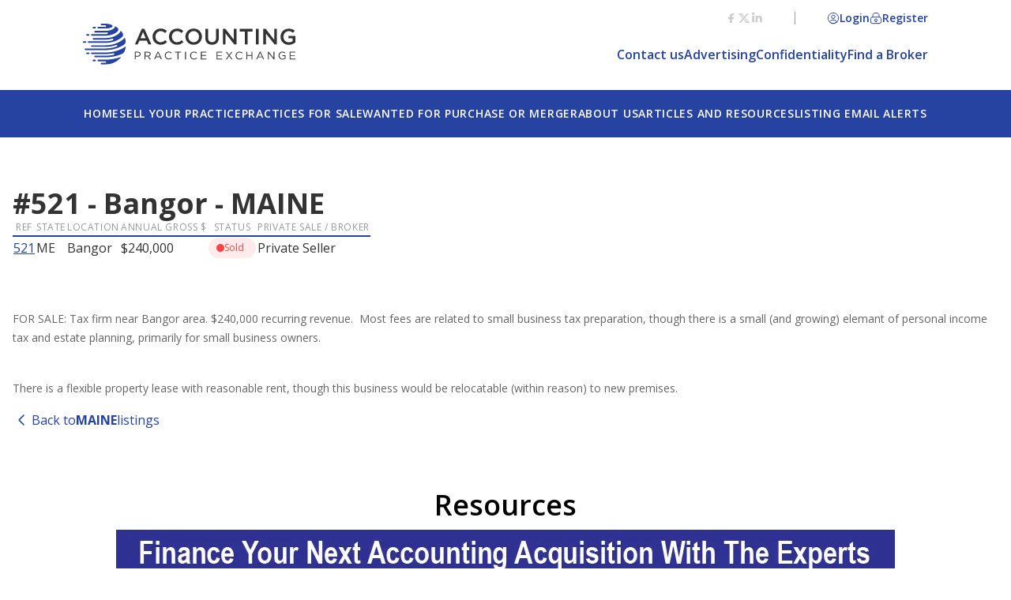

--- FILE ---
content_type: text/html; charset=utf-8
request_url: https://accountingpracticeexchange.com/Sales/MAINE/521
body_size: 16081
content:
<!DOCTYPE html><html lang="en"><head><meta charSet="utf-8"/><meta name="viewport" content="width=device-width, initial-scale=1"/><link rel="preload" as="image" href="/ape.svg" fetchPriority="high"/><link rel="stylesheet" href="/_next/static/css/867e0eae765fe034.css" data-precedence="next"/><link rel="stylesheet" href="/_next/static/css/55da4bda40b59e90.css" data-precedence="next"/><link rel="preload" as="script" fetchPriority="low" href="/_next/static/chunks/webpack-3bd263692f41303c.js"/><script src="/_next/static/chunks/fd9d1056-c950d8fb32a91e75.js" async=""></script><script src="/_next/static/chunks/2117-52aa69180ceae772.js" async=""></script><script src="/_next/static/chunks/main-app-5294d1645fe5526e.js" async=""></script><script src="/_next/static/chunks/9926-a8bf3e087aa2f38b.js" async=""></script><script src="/_next/static/chunks/3959-4db3144e62ad3c39.js" async=""></script><script src="/_next/static/chunks/2972-1b7b8766f4885a1e.js" async=""></script><script src="/_next/static/chunks/5878-b433a638054b30dc.js" async=""></script><script src="/_next/static/chunks/8249-9f73015b895f5d1d.js" async=""></script><script src="/_next/static/chunks/330-923827b1e07e9bff.js" async=""></script><script src="/_next/static/chunks/app/layout-2a9fb077dfbd711b.js" async=""></script><script src="/_next/static/chunks/8297-bacf19b758b63806.js" async=""></script><script src="/_next/static/chunks/4216-82a3929ef709a9e9.js" async=""></script><script src="/_next/static/chunks/1994-1acd9093118b308c.js" async=""></script><script src="/_next/static/chunks/5007-835e92f4332f5afb.js" async=""></script><script src="/_next/static/chunks/9970-df06569346d21c1b.js" async=""></script><script src="/_next/static/chunks/7562-1c766c4c8f5a0213.js" async=""></script><script src="/_next/static/chunks/9967-a25c17002441aff8.js" async=""></script><script src="/_next/static/chunks/3367-2e9b63656ca1a94d.js" async=""></script><script src="/_next/static/chunks/3862-13a78cd2e335ba70.js" async=""></script><script src="/_next/static/chunks/3544-489357d8b3bd24fc.js" async=""></script><script src="/_next/static/chunks/app/Sales/%5Bstate%5D/page-2347c56af2d8b086.js" async=""></script><script src="/_next/static/chunks/6267-aa229120bc4ed0a4.js" async=""></script><script src="/_next/static/chunks/8652-92f5d2af166bc700.js" async=""></script><script src="/_next/static/chunks/3786-7a5e0e0d6b7e57bb.js" async=""></script><script src="/_next/static/chunks/4342-85b955c83de13059.js" async=""></script><script src="/_next/static/chunks/app/page-2252531539d67057.js" async=""></script><script src="/_next/static/chunks/3339-840b842b68fe4de6.js" async=""></script><script src="/_next/static/chunks/9605-ac0fbfdc78b8c4ca.js" async=""></script><script src="/_next/static/chunks/app/Sales/%5Bstate%5D/%5Bid%5D/page-50c81f2e427de4de.js" async=""></script><link rel="preload" href="https://www.googletagmanager.com/gtag/js?id=G-W3VHEK9FMM" as="script"/><link rel="preload" href="https://www.googletagmanager.com/gtm.js?id=GTM-PBC823W" as="script"/><title>Accounting, Tax and CPA firms for sale in MAINE, Bangor, ME - 521</title><meta name="description" content="Accounting, Tax and CPA firms for sale in MAINE, Bangor, ME - 521"/><meta name="keywords" content="Accounting, Tax and CPA firms for sale in MAINE, Bangor, ME - 521"/><link rel="canonical" href="https://accountingpracticeexchange.com/Sales/MAINE/521"/><meta property="og:title" content="Accounting, Tax and CPA firms for sale in MAINE, Bangor, ME - 521"/><meta property="og:description" content="Accounting, Tax and CPA firms for sale in MAINE, Bangor, ME - 521"/><meta property="og:url" content="https://accountingpracticeexchange.com/Sales/MAINE/521"/><meta name="twitter:card" content="summary"/><meta name="twitter:title" content="Accounting, Tax and CPA firms for sale in MAINE, Bangor, ME - 521"/><meta name="twitter:description" content="Accounting, Tax and CPA firms for sale in MAINE, Bangor, ME - 521"/><link rel="icon" href="/favicon.ico" type="image/x-icon" sizes="16x16"/><link rel="icon" href="/icon0.svg?02c6ddcb123f6c3e" type="image/svg+xml" sizes="any"/><link rel="icon" href="/icon1.png?0c7818a7580bbc13" type="image/png" sizes="96x96"/><link rel="apple-touch-icon" href="/apple-icon.png?c6bd8d00280f8a84" type="image/png" sizes="180x180"/><meta name="next-size-adjust"/><script src="/_next/static/chunks/polyfills-42372ed130431b0a.js" noModule=""></script><style id="antd-cssinjs" data-rc-order="prepend" data-rc-priority="-1000">:where(.css-srs16v) a{color:#1677ff;text-decoration:none;background-color:transparent;outline:none;cursor:pointer;transition:color 0.3s;-webkit-text-decoration-skip:objects;}:where(.css-srs16v) a:hover{color:#69b1ff;}:where(.css-srs16v) a:active{color:#0958d9;}:where(.css-srs16v) a:active,:where(.css-srs16v) a:hover{text-decoration:none;outline:0;}:where(.css-srs16v) a:focus{text-decoration:none;outline:0;}:where(.css-srs16v) a[disabled]{color:rgba(0, 0, 0, 0.25);cursor:not-allowed;}:where(.css-srs16v).ant-skeleton{font-family:inherit;font-size:14px;box-sizing:border-box;}:where(.css-srs16v).ant-skeleton::before,:where(.css-srs16v).ant-skeleton::after{box-sizing:border-box;}:where(.css-srs16v).ant-skeleton [class^="ant-skeleton"],:where(.css-srs16v).ant-skeleton [class*=" ant-skeleton"]{box-sizing:border-box;}:where(.css-srs16v).ant-skeleton [class^="ant-skeleton"]::before,:where(.css-srs16v).ant-skeleton [class*=" ant-skeleton"]::before,:where(.css-srs16v).ant-skeleton [class^="ant-skeleton"]::after,:where(.css-srs16v).ant-skeleton [class*=" ant-skeleton"]::after{box-sizing:border-box;}:where(.css-srs16v).ant-skeleton{display:table;width:100%;}:where(.css-srs16v).ant-skeleton .ant-skeleton-header{display:table-cell;padding-inline-end:16px;vertical-align:top;}:where(.css-srs16v).ant-skeleton .ant-skeleton-header .ant-skeleton-avatar{display:inline-block;vertical-align:top;background:rgba(0, 0, 0, 0.06);width:32px;height:32px;line-height:32px;}:where(.css-srs16v).ant-skeleton .ant-skeleton-header .ant-skeleton-avatar-circle{border-radius:50%;}:where(.css-srs16v).ant-skeleton .ant-skeleton-header .ant-skeleton-avatar-lg{width:40px;height:40px;line-height:40px;}:where(.css-srs16v).ant-skeleton .ant-skeleton-header .ant-skeleton-avatar-sm{width:24px;height:24px;line-height:24px;}:where(.css-srs16v).ant-skeleton .ant-skeleton-content{display:table-cell;width:100%;vertical-align:top;}:where(.css-srs16v).ant-skeleton .ant-skeleton-content .ant-skeleton-title{width:100%;height:16px;background:rgba(0, 0, 0, 0.06);border-radius:6px;}:where(.css-srs16v).ant-skeleton .ant-skeleton-content .ant-skeleton-title +.ant-skeleton-paragraph{margin-block-start:24px;}:where(.css-srs16v).ant-skeleton .ant-skeleton-content .ant-skeleton-paragraph{padding:0;}:where(.css-srs16v).ant-skeleton .ant-skeleton-content .ant-skeleton-paragraph >li{width:100%;height:16px;list-style:none;background:rgba(0, 0, 0, 0.06);border-radius:6px;}:where(.css-srs16v).ant-skeleton .ant-skeleton-content .ant-skeleton-paragraph >li +li{margin-block-start:16px;}:where(.css-srs16v).ant-skeleton .ant-skeleton-content .ant-skeleton-paragraph>li:last-child:not(:first-child):not(:nth-child(2)){width:61%;}:where(.css-srs16v).ant-skeleton-round .ant-skeleton-content .ant-skeleton-title,:where(.css-srs16v).ant-skeleton-round .ant-skeleton-content .ant-skeleton-paragraph>li{border-radius:100px;}:where(.css-srs16v).ant-skeleton-with-avatar .ant-skeleton-content .ant-skeleton-title{margin-block-start:12px;}:where(.css-srs16v).ant-skeleton-with-avatar .ant-skeleton-content .ant-skeleton-title +.ant-skeleton-paragraph{margin-block-start:28px;}:where(.css-srs16v).ant-skeleton.ant-skeleton-element{display:inline-block;width:auto;}:where(.css-srs16v).ant-skeleton.ant-skeleton-element .ant-skeleton-button{display:inline-block;vertical-align:top;background:rgba(0, 0, 0, 0.06);border-radius:6px;width:64px;min-width:64px;height:32px;line-height:32px;}:where(.css-srs16v).ant-skeleton.ant-skeleton-element .ant-skeleton-button.ant-skeleton-button-circle{width:32px;min-width:32px;border-radius:50%;}:where(.css-srs16v).ant-skeleton.ant-skeleton-element .ant-skeleton-button.ant-skeleton-button-round{border-radius:32px;}:where(.css-srs16v).ant-skeleton.ant-skeleton-element .ant-skeleton-button-lg{width:80px;min-width:80px;height:40px;line-height:40px;}:where(.css-srs16v).ant-skeleton.ant-skeleton-element .ant-skeleton-button-lg.ant-skeleton-button-circle{width:40px;min-width:40px;border-radius:50%;}:where(.css-srs16v).ant-skeleton.ant-skeleton-element .ant-skeleton-button-lg.ant-skeleton-button-round{border-radius:40px;}:where(.css-srs16v).ant-skeleton.ant-skeleton-element .ant-skeleton-button-sm{width:48px;min-width:48px;height:24px;line-height:24px;}:where(.css-srs16v).ant-skeleton.ant-skeleton-element .ant-skeleton-button-sm.ant-skeleton-button-circle{width:24px;min-width:24px;border-radius:50%;}:where(.css-srs16v).ant-skeleton.ant-skeleton-element .ant-skeleton-button-sm.ant-skeleton-button-round{border-radius:24px;}:where(.css-srs16v).ant-skeleton.ant-skeleton-element .ant-skeleton-avatar{display:inline-block;vertical-align:top;background:rgba(0, 0, 0, 0.06);width:32px;height:32px;line-height:32px;}:where(.css-srs16v).ant-skeleton.ant-skeleton-element .ant-skeleton-avatar.ant-skeleton-avatar-circle{border-radius:50%;}:where(.css-srs16v).ant-skeleton.ant-skeleton-element .ant-skeleton-avatar.ant-skeleton-avatar-lg{width:40px;height:40px;line-height:40px;}:where(.css-srs16v).ant-skeleton.ant-skeleton-element .ant-skeleton-avatar.ant-skeleton-avatar-sm{width:24px;height:24px;line-height:24px;}:where(.css-srs16v).ant-skeleton.ant-skeleton-element .ant-skeleton-input{display:inline-block;vertical-align:top;background:rgba(0, 0, 0, 0.06);border-radius:6px;width:160px;min-width:160px;height:32px;line-height:32px;}:where(.css-srs16v).ant-skeleton.ant-skeleton-element .ant-skeleton-input-lg{width:200px;min-width:200px;height:40px;line-height:40px;}:where(.css-srs16v).ant-skeleton.ant-skeleton-element .ant-skeleton-input-sm{width:120px;min-width:120px;height:24px;line-height:24px;}:where(.css-srs16v).ant-skeleton.ant-skeleton-element .ant-skeleton-image{display:inline-flex;align-items:center;justify-content:center;vertical-align:middle;background:rgba(0, 0, 0, 0.06);border-radius:6px;width:96px;height:96px;line-height:96px;}:where(.css-srs16v).ant-skeleton.ant-skeleton-element .ant-skeleton-image .ant-skeleton-image-path{fill:#bfbfbf;}:where(.css-srs16v).ant-skeleton.ant-skeleton-element .ant-skeleton-image .ant-skeleton-image-svg{width:48px;height:48px;line-height:48px;max-width:192px;max-height:192px;}:where(.css-srs16v).ant-skeleton.ant-skeleton-element .ant-skeleton-image .ant-skeleton-image-svg.ant-skeleton-image-svg-circle{border-radius:50%;}:where(.css-srs16v).ant-skeleton.ant-skeleton-element .ant-skeleton-image.ant-skeleton-image-circle{border-radius:50%;}:where(.css-srs16v).ant-skeleton.ant-skeleton-block{width:100%;}:where(.css-srs16v).ant-skeleton.ant-skeleton-block .ant-skeleton-button{width:100%;}:where(.css-srs16v).ant-skeleton.ant-skeleton-block .ant-skeleton-input{width:100%;}:where(.css-srs16v).ant-skeleton.ant-skeleton-active .ant-skeleton-title,:where(.css-srs16v).ant-skeleton.ant-skeleton-active .ant-skeleton-paragraph>li,:where(.css-srs16v).ant-skeleton.ant-skeleton-active .ant-skeleton-avatar,:where(.css-srs16v).ant-skeleton.ant-skeleton-active .ant-skeleton-button,:where(.css-srs16v).ant-skeleton.ant-skeleton-active .ant-skeleton-input,:where(.css-srs16v).ant-skeleton.ant-skeleton-active .ant-skeleton-image{background:linear-gradient(90deg, rgba(0, 0, 0, 0.06) 25%, rgba(0, 0, 0, 0.15) 37%, rgba(0, 0, 0, 0.06) 63%);background-size:400% 100%;animation-name:css-srs16v-ant-skeleton-loading;animation-duration:1.4s;animation-timing-function:ease;animation-iteration-count:infinite;}@keyframes css-srs16v-ant-skeleton-loading{0%{background-position:100% 50%;}100%{background-position:0 50%;}}:where(.css-srs16v)[class^="ant-table"],:where(.css-srs16v)[class*=" ant-table"]{font-family:inherit;font-size:14px;box-sizing:border-box;}:where(.css-srs16v)[class^="ant-table"]::before,:where(.css-srs16v)[class*=" ant-table"]::before,:where(.css-srs16v)[class^="ant-table"]::after,:where(.css-srs16v)[class*=" ant-table"]::after{box-sizing:border-box;}:where(.css-srs16v)[class^="ant-table"] [class^="ant-table"],:where(.css-srs16v)[class*=" ant-table"] [class^="ant-table"],:where(.css-srs16v)[class^="ant-table"] [class*=" ant-table"],:where(.css-srs16v)[class*=" ant-table"] [class*=" ant-table"]{box-sizing:border-box;}:where(.css-srs16v)[class^="ant-table"] [class^="ant-table"]::before,:where(.css-srs16v)[class*=" ant-table"] [class^="ant-table"]::before,:where(.css-srs16v)[class^="ant-table"] [class*=" ant-table"]::before,:where(.css-srs16v)[class*=" ant-table"] [class*=" ant-table"]::before,:where(.css-srs16v)[class^="ant-table"] [class^="ant-table"]::after,:where(.css-srs16v)[class*=" ant-table"] [class^="ant-table"]::after,:where(.css-srs16v)[class^="ant-table"] [class*=" ant-table"]::after,:where(.css-srs16v)[class*=" ant-table"] [class*=" ant-table"]::after{box-sizing:border-box;}:where(.css-srs16v).ant-table-wrapper{clear:both;max-width:100%;}:where(.css-srs16v).ant-table-wrapper::before{display:table;content:"";}:where(.css-srs16v).ant-table-wrapper::after{display:table;clear:both;content:"";}:where(.css-srs16v).ant-table-wrapper .ant-table{box-sizing:border-box;margin:0;padding:0;color:rgba(0, 0, 0, 0.88);font-size:14px;line-height:1.5714285714285714;list-style:none;font-family:inherit;background:#ffffff;border-radius:12px 12px 0 0;scrollbar-color:rgba(0, 0, 0, 0.25) rgba(5, 5, 5, 0.06);}:where(.css-srs16v).ant-table-wrapper table{width:100%;text-align:start;border-radius:12px 12px 0 0;border-collapse:separate;border-spacing:0;}:where(.css-srs16v).ant-table-wrapper .ant-table-cell,:where(.css-srs16v).ant-table-wrapper .ant-table-thead>tr>th,:where(.css-srs16v).ant-table-wrapper .ant-table-tbody>tr>th,:where(.css-srs16v).ant-table-wrapper .ant-table-tbody>tr>td,:where(.css-srs16v).ant-table-wrapper tfoot>tr>th,:where(.css-srs16v).ant-table-wrapper tfoot>tr>td{position:relative;padding:16px 20px;overflow-wrap:break-word;}:where(.css-srs16v).ant-table-wrapper .ant-table-title{padding:16px 20px;}:where(.css-srs16v).ant-table-wrapper .ant-table-thead >tr>th,:where(.css-srs16v).ant-table-wrapper .ant-table-thead >tr>td{position:relative;color:rgba(0, 0, 0, 0.88);font-weight:600;text-align:start;background:transparent;border-bottom:1px solid #f0f0f0;transition:background 0.2s ease;}:where(.css-srs16v).ant-table-wrapper .ant-table-thead >tr>th[colspan]:not([colspan='1']),:where(.css-srs16v).ant-table-wrapper .ant-table-thead >tr>td[colspan]:not([colspan='1']){text-align:center;}:where(.css-srs16v).ant-table-wrapper .ant-table-thead >tr>th:not(:last-child):not(.ant-table-selection-column):not(.ant-table-row-expand-icon-cell):not([colspan])::before,:where(.css-srs16v).ant-table-wrapper .ant-table-thead >tr>td:not(:last-child):not(.ant-table-selection-column):not(.ant-table-row-expand-icon-cell):not([colspan])::before{position:absolute;top:50%;inset-inline-end:0;width:1px;height:1.6em;background-color:#f0f0f0;transform:translateY(-50%);transition:background-color 0.2s;content:"";}:where(.css-srs16v).ant-table-wrapper .ant-table-thead >tr:not(:last-child)>th[colspan]{border-bottom:0;}:where(.css-srs16v).ant-table-wrapper .ant-table-tbody >tr >th,:where(.css-srs16v).ant-table-wrapper .ant-table-tbody >tr >td{transition:background 0.2s,border-color 0.2s;border-bottom:1px solid #f0f0f0;}:where(.css-srs16v).ant-table-wrapper .ant-table-tbody >tr >th >.ant-table-wrapper:only-child .ant-table,:where(.css-srs16v).ant-table-wrapper .ant-table-tbody >tr >td >.ant-table-wrapper:only-child .ant-table,:where(.css-srs16v).ant-table-wrapper .ant-table-tbody >tr >th >.ant-table-expanded-row-fixed>.ant-table-wrapper:only-child .ant-table,:where(.css-srs16v).ant-table-wrapper .ant-table-tbody >tr >td >.ant-table-expanded-row-fixed>.ant-table-wrapper:only-child .ant-table{margin-block:-16px;margin-inline:28px -20px;}:where(.css-srs16v).ant-table-wrapper .ant-table-tbody >tr >th >.ant-table-wrapper:only-child .ant-table .ant-table-tbody>tr:last-child>td,:where(.css-srs16v).ant-table-wrapper .ant-table-tbody >tr >td >.ant-table-wrapper:only-child .ant-table .ant-table-tbody>tr:last-child>td,:where(.css-srs16v).ant-table-wrapper .ant-table-tbody >tr >th >.ant-table-expanded-row-fixed>.ant-table-wrapper:only-child .ant-table .ant-table-tbody>tr:last-child>td,:where(.css-srs16v).ant-table-wrapper .ant-table-tbody >tr >td >.ant-table-expanded-row-fixed>.ant-table-wrapper:only-child .ant-table .ant-table-tbody>tr:last-child>td{border-bottom:0;}:where(.css-srs16v).ant-table-wrapper .ant-table-tbody >tr >th >.ant-table-wrapper:only-child .ant-table .ant-table-tbody>tr:last-child>td:first-child,:where(.css-srs16v).ant-table-wrapper .ant-table-tbody >tr >td >.ant-table-wrapper:only-child .ant-table .ant-table-tbody>tr:last-child>td:first-child,:where(.css-srs16v).ant-table-wrapper .ant-table-tbody >tr >th >.ant-table-expanded-row-fixed>.ant-table-wrapper:only-child .ant-table .ant-table-tbody>tr:last-child>td:first-child,:where(.css-srs16v).ant-table-wrapper .ant-table-tbody >tr >td >.ant-table-expanded-row-fixed>.ant-table-wrapper:only-child .ant-table .ant-table-tbody>tr:last-child>td:first-child,:where(.css-srs16v).ant-table-wrapper .ant-table-tbody >tr >th >.ant-table-wrapper:only-child .ant-table .ant-table-tbody>tr:last-child>td:last-child,:where(.css-srs16v).ant-table-wrapper .ant-table-tbody >tr >td >.ant-table-wrapper:only-child .ant-table .ant-table-tbody>tr:last-child>td:last-child,:where(.css-srs16v).ant-table-wrapper .ant-table-tbody >tr >th >.ant-table-expanded-row-fixed>.ant-table-wrapper:only-child .ant-table .ant-table-tbody>tr:last-child>td:last-child,:where(.css-srs16v).ant-table-wrapper .ant-table-tbody >tr >td >.ant-table-expanded-row-fixed>.ant-table-wrapper:only-child .ant-table .ant-table-tbody>tr:last-child>td:last-child{border-radius:0;}:where(.css-srs16v).ant-table-wrapper .ant-table-tbody >tr >th{position:relative;color:rgba(0, 0, 0, 0.88);font-weight:600;text-align:start;background:transparent;border-bottom:1px solid #f0f0f0;transition:background 0.2s ease;}:where(.css-srs16v).ant-table-wrapper .ant-table-footer{padding:16px 20px;color:rgba(0, 0, 0, 0.88);background:#fafafa;}:where(.css-srs16v).ant-table-wrapper .ant-table-pagination.ant-pagination{margin:16px 0;}:where(.css-srs16v).ant-table-wrapper .ant-table-pagination{display:flex;flex-wrap:wrap;row-gap:8px;}:where(.css-srs16v).ant-table-wrapper .ant-table-pagination >*{flex:none;}:where(.css-srs16v).ant-table-wrapper .ant-table-pagination-left{justify-content:flex-start;}:where(.css-srs16v).ant-table-wrapper .ant-table-pagination-center{justify-content:center;}:where(.css-srs16v).ant-table-wrapper .ant-table-pagination-right{justify-content:flex-end;}:where(.css-srs16v).ant-table-wrapper .ant-table-summary{position:relative;z-index:2;background:#ffffff;}:where(.css-srs16v).ant-table-wrapper .ant-table-summary >tr >th,:where(.css-srs16v).ant-table-wrapper .ant-table-summary >tr >td{border-bottom:1px solid #f0f0f0;}:where(.css-srs16v).ant-table-wrapper div.ant-table-summary{box-shadow:0 -1px 0 #f0f0f0;}:where(.css-srs16v).ant-table-wrapper .ant-table-thead th.ant-table-column-has-sorters{outline:none;cursor:pointer;transition:all 0.3s,left 0s;}:where(.css-srs16v).ant-table-wrapper .ant-table-thead th.ant-table-column-has-sorters:hover{background:#f0f0f0;}:where(.css-srs16v).ant-table-wrapper .ant-table-thead th.ant-table-column-has-sorters:hover::before{background-color:transparent!important;}:where(.css-srs16v).ant-table-wrapper .ant-table-thead th.ant-table-column-has-sorters:focus-visible{color:#2643a1;}:where(.css-srs16v).ant-table-wrapper .ant-table-thead th.ant-table-column-has-sorters.ant-table-cell-fix-left:hover,:where(.css-srs16v).ant-table-wrapper .ant-table-thead th.ant-table-column-has-sorters.ant-table-cell-fix-right:hover{background:#f0f0f0;}:where(.css-srs16v).ant-table-wrapper .ant-table-thead th.ant-table-column-sort{background:#f0f0f0;}:where(.css-srs16v).ant-table-wrapper .ant-table-thead th.ant-table-column-sort::before{background-color:transparent!important;}:where(.css-srs16v).ant-table-wrapper td.ant-table-column-sort{background:#fafafa;}:where(.css-srs16v).ant-table-wrapper .ant-table-column-title{position:relative;z-index:1;flex:1;}:where(.css-srs16v).ant-table-wrapper .ant-table-column-sorters{display:flex;flex:auto;align-items:center;justify-content:space-between;}:where(.css-srs16v).ant-table-wrapper .ant-table-column-sorters::after{position:absolute;inset:0;width:100%;height:100%;content:"";}:where(.css-srs16v).ant-table-wrapper .ant-table-column-sorters-tooltip-target-sorter::after{content:none;}:where(.css-srs16v).ant-table-wrapper .ant-table-column-sorter{margin-inline-start:4px;color:rgba(0, 0, 0, 0.29);font-size:0;transition:color 0.3s;}:where(.css-srs16v).ant-table-wrapper .ant-table-column-sorter-inner{display:inline-flex;flex-direction:column;align-items:center;}:where(.css-srs16v).ant-table-wrapper .ant-table-column-sorter-up,:where(.css-srs16v).ant-table-wrapper .ant-table-column-sorter-down{font-size:12px;}:where(.css-srs16v).ant-table-wrapper .ant-table-column-sorter-up.active,:where(.css-srs16v).ant-table-wrapper .ant-table-column-sorter-down.active{color:#2643a1;}:where(.css-srs16v).ant-table-wrapper .ant-table-column-sorter .ant-table-column-sorter-up+.ant-table-column-sorter-down{margin-top:-0.3em;}:where(.css-srs16v).ant-table-wrapper .ant-table-column-sorters:hover .ant-table-column-sorter{color:rgba(0, 0, 0, 0.57);}:where(.css-srs16v).ant-table-wrapper .ant-table-filter-column{display:flex;justify-content:space-between;}:where(.css-srs16v).ant-table-wrapper .ant-table-filter-trigger{position:relative;display:flex;align-items:center;margin-block:-4px;margin-inline:4px -10px;padding:0 4px;color:rgba(0, 0, 0, 0.29);font-size:12px;border-radius:10px;cursor:pointer;transition:all 0.3s;}:where(.css-srs16v).ant-table-wrapper .ant-table-filter-trigger:hover{color:rgba(0, 0, 0, 0.45);background:rgba(0, 0, 0, 0.06);}:where(.css-srs16v).ant-table-wrapper .ant-table-filter-trigger.active{color:#2643a1;}:where(.css-srs16v).ant-dropdown .ant-table-filter-dropdown{box-sizing:border-box;margin:0;padding:0;color:rgba(0, 0, 0, 0.88);font-size:14px;line-height:1.5714285714285714;list-style:none;font-family:inherit;min-width:120px;background-color:#ffffff;border-radius:10px;box-shadow:0 6px 16px 0 rgba(0, 0, 0, 0.08),0 3px 6px -4px rgba(0, 0, 0, 0.12),0 9px 28px 8px rgba(0, 0, 0, 0.05);overflow:hidden;}:where(.css-srs16v).ant-dropdown .ant-table-filter-dropdown .ant-dropdown-menu{max-height:264px;overflow-x:hidden;border:0;box-shadow:none;border-radius:unset;background-color:#ffffff;}:where(.css-srs16v).ant-dropdown .ant-table-filter-dropdown .ant-dropdown-menu:empty::after{display:block;padding:8px 0;color:rgba(0, 0, 0, 0.25);font-size:12px;text-align:center;content:"Not Found";}:where(.css-srs16v).ant-dropdown .ant-table-filter-dropdown .ant-table-filter-dropdown-tree{padding-block:8px 0;padding-inline:8px;}:where(.css-srs16v).ant-dropdown .ant-table-filter-dropdown .ant-table-filter-dropdown-tree .ant-tree{padding:0;}:where(.css-srs16v).ant-dropdown .ant-table-filter-dropdown .ant-table-filter-dropdown-tree .ant-tree-treenode .ant-tree-node-content-wrapper:hover{background-color:rgba(0, 0, 0, 0.04);}:where(.css-srs16v).ant-dropdown .ant-table-filter-dropdown .ant-table-filter-dropdown-tree .ant-tree-treenode-checkbox-checked .ant-tree-node-content-wrapper,:where(.css-srs16v).ant-dropdown .ant-table-filter-dropdown .ant-table-filter-dropdown-tree .ant-tree-treenode-checkbox-checked .ant-tree-node-content-wrapper:hover{background-color:#d3d8e0;}:where(.css-srs16v).ant-dropdown .ant-table-filter-dropdown .ant-table-filter-dropdown-search{padding:8px;border-bottom:1px solid #f0f0f0;}:where(.css-srs16v).ant-dropdown .ant-table-filter-dropdown .ant-table-filter-dropdown-search-input input{min-width:140px;}:where(.css-srs16v).ant-dropdown .ant-table-filter-dropdown .ant-table-filter-dropdown-search-input .anticon{color:rgba(0, 0, 0, 0.25);}:where(.css-srs16v).ant-dropdown .ant-table-filter-dropdown .ant-table-filter-dropdown-checkall{width:100%;margin-bottom:4px;margin-inline-start:4px;}:where(.css-srs16v).ant-dropdown .ant-table-filter-dropdown .ant-table-filter-dropdown-btns{display:flex;justify-content:space-between;padding:7px 8px;overflow:hidden;border-top:1px solid #f0f0f0;}:where(.css-srs16v).ant-dropdown .ant-table-filter-dropdown .ant-checkbox-wrapper+span,:where(.css-srs16v).ant-table-filter-dropdown-submenu .ant-checkbox-wrapper+span{padding-inline-start:8px;color:rgba(0, 0, 0, 0.88);}:where(.css-srs16v).ant-dropdown .ant-table-filter-dropdown >ul,:where(.css-srs16v).ant-table-filter-dropdown-submenu >ul{max-height:calc(100vh - 130px);overflow-x:hidden;overflow-y:auto;}:where(.css-srs16v).ant-table-wrapper .ant-table.ant-table-bordered >.ant-table-title{border:1px solid #f0f0f0;border-bottom:0;}:where(.css-srs16v).ant-table-wrapper .ant-table.ant-table-bordered >.ant-table-container{border-inline-start:1px solid #f0f0f0;border-top:1px solid #f0f0f0;}:where(.css-srs16v).ant-table-wrapper .ant-table.ant-table-bordered >.ant-table-container >.ant-table-content >table >thead>tr>th,:where(.css-srs16v).ant-table-wrapper .ant-table.ant-table-bordered >.ant-table-container >.ant-table-header >table >thead>tr>th,:where(.css-srs16v).ant-table-wrapper .ant-table.ant-table-bordered >.ant-table-container >.ant-table-body >table >thead>tr>th,:where(.css-srs16v).ant-table-wrapper .ant-table.ant-table-bordered >.ant-table-container >.ant-table-summary >table >thead>tr>th,:where(.css-srs16v).ant-table-wrapper .ant-table.ant-table-bordered >.ant-table-container >.ant-table-content >table >thead>tr>td,:where(.css-srs16v).ant-table-wrapper .ant-table.ant-table-bordered >.ant-table-container >.ant-table-header >table >thead>tr>td,:where(.css-srs16v).ant-table-wrapper .ant-table.ant-table-bordered >.ant-table-container >.ant-table-body >table >thead>tr>td,:where(.css-srs16v).ant-table-wrapper .ant-table.ant-table-bordered >.ant-table-container >.ant-table-summary >table >thead>tr>td,:where(.css-srs16v).ant-table-wrapper .ant-table.ant-table-bordered >.ant-table-container >.ant-table-content >table >tbody>tr>th,:where(.css-srs16v).ant-table-wrapper .ant-table.ant-table-bordered >.ant-table-container >.ant-table-header >table >tbody>tr>th,:where(.css-srs16v).ant-table-wrapper .ant-table.ant-table-bordered >.ant-table-container >.ant-table-body >table >tbody>tr>th,:where(.css-srs16v).ant-table-wrapper .ant-table.ant-table-bordered >.ant-table-container >.ant-table-summary >table >tbody>tr>th,:where(.css-srs16v).ant-table-wrapper .ant-table.ant-table-bordered >.ant-table-container >.ant-table-content >table >tbody>tr>td,:where(.css-srs16v).ant-table-wrapper .ant-table.ant-table-bordered >.ant-table-container >.ant-table-header >table >tbody>tr>td,:where(.css-srs16v).ant-table-wrapper .ant-table.ant-table-bordered >.ant-table-container >.ant-table-body >table >tbody>tr>td,:where(.css-srs16v).ant-table-wrapper .ant-table.ant-table-bordered >.ant-table-container >.ant-table-summary >table >tbody>tr>td,:where(.css-srs16v).ant-table-wrapper .ant-table.ant-table-bordered >.ant-table-container >.ant-table-content >table >tfoot>tr>th,:where(.css-srs16v).ant-table-wrapper .ant-table.ant-table-bordered >.ant-table-container >.ant-table-header >table >tfoot>tr>th,:where(.css-srs16v).ant-table-wrapper .ant-table.ant-table-bordered >.ant-table-container >.ant-table-body >table >tfoot>tr>th,:where(.css-srs16v).ant-table-wrapper .ant-table.ant-table-bordered >.ant-table-container >.ant-table-summary >table >tfoot>tr>th,:where(.css-srs16v).ant-table-wrapper .ant-table.ant-table-bordered >.ant-table-container >.ant-table-content >table >tfoot>tr>td,:where(.css-srs16v).ant-table-wrapper .ant-table.ant-table-bordered >.ant-table-container >.ant-table-header >table >tfoot>tr>td,:where(.css-srs16v).ant-table-wrapper .ant-table.ant-table-bordered >.ant-table-container >.ant-table-body >table >tfoot>tr>td,:where(.css-srs16v).ant-table-wrapper .ant-table.ant-table-bordered >.ant-table-container >.ant-table-summary >table >tfoot>tr>td{border-inline-end:1px solid #f0f0f0;}:where(.css-srs16v).ant-table-wrapper .ant-table.ant-table-bordered >.ant-table-container >.ant-table-content >table >thead >tr:not(:last-child)>th,:where(.css-srs16v).ant-table-wrapper .ant-table.ant-table-bordered >.ant-table-container >.ant-table-header >table >thead >tr:not(:last-child)>th,:where(.css-srs16v).ant-table-wrapper .ant-table.ant-table-bordered >.ant-table-container >.ant-table-body >table >thead >tr:not(:last-child)>th,:where(.css-srs16v).ant-table-wrapper .ant-table.ant-table-bordered >.ant-table-container >.ant-table-summary >table >thead >tr:not(:last-child)>th{border-bottom:1px solid #f0f0f0;}:where(.css-srs16v).ant-table-wrapper .ant-table.ant-table-bordered >.ant-table-container >.ant-table-content >table >thead >tr>th::before,:where(.css-srs16v).ant-table-wrapper .ant-table.ant-table-bordered >.ant-table-container >.ant-table-header >table >thead >tr>th::before,:where(.css-srs16v).ant-table-wrapper .ant-table.ant-table-bordered >.ant-table-container >.ant-table-body >table >thead >tr>th::before,:where(.css-srs16v).ant-table-wrapper .ant-table.ant-table-bordered >.ant-table-container >.ant-table-summary >table >thead >tr>th::before{background-color:transparent!important;}:where(.css-srs16v).ant-table-wrapper .ant-table.ant-table-bordered >.ant-table-container >.ant-table-content >table >thead>tr >.ant-table-cell-fix-right-first::after,:where(.css-srs16v).ant-table-wrapper .ant-table.ant-table-bordered >.ant-table-container >.ant-table-header >table >thead>tr >.ant-table-cell-fix-right-first::after,:where(.css-srs16v).ant-table-wrapper .ant-table.ant-table-bordered >.ant-table-container >.ant-table-body >table >thead>tr >.ant-table-cell-fix-right-first::after,:where(.css-srs16v).ant-table-wrapper .ant-table.ant-table-bordered >.ant-table-container >.ant-table-summary >table >thead>tr >.ant-table-cell-fix-right-first::after,:where(.css-srs16v).ant-table-wrapper .ant-table.ant-table-bordered >.ant-table-container >.ant-table-content >table >tbody>tr >.ant-table-cell-fix-right-first::after,:where(.css-srs16v).ant-table-wrapper .ant-table.ant-table-bordered >.ant-table-container >.ant-table-header >table >tbody>tr >.ant-table-cell-fix-right-first::after,:where(.css-srs16v).ant-table-wrapper .ant-table.ant-table-bordered >.ant-table-container >.ant-table-body >table >tbody>tr >.ant-table-cell-fix-right-first::after,:where(.css-srs16v).ant-table-wrapper .ant-table.ant-table-bordered >.ant-table-container >.ant-table-summary >table >tbody>tr >.ant-table-cell-fix-right-first::after,:where(.css-srs16v).ant-table-wrapper .ant-table.ant-table-bordered >.ant-table-container >.ant-table-content >table >tfoot>tr >.ant-table-cell-fix-right-first::after,:where(.css-srs16v).ant-table-wrapper .ant-table.ant-table-bordered >.ant-table-container >.ant-table-header >table >tfoot>tr >.ant-table-cell-fix-right-first::after,:where(.css-srs16v).ant-table-wrapper .ant-table.ant-table-bordered >.ant-table-container >.ant-table-body >table >tfoot>tr >.ant-table-cell-fix-right-first::after,:where(.css-srs16v).ant-table-wrapper .ant-table.ant-table-bordered >.ant-table-container >.ant-table-summary >table >tfoot>tr >.ant-table-cell-fix-right-first::after{border-inline-end:1px solid #f0f0f0;}:where(.css-srs16v).ant-table-wrapper .ant-table.ant-table-bordered >.ant-table-container >.ant-table-content >table >tbody>tr>th >.ant-table-expanded-row-fixed,:where(.css-srs16v).ant-table-wrapper .ant-table.ant-table-bordered >.ant-table-container >.ant-table-header >table >tbody>tr>th >.ant-table-expanded-row-fixed,:where(.css-srs16v).ant-table-wrapper .ant-table.ant-table-bordered >.ant-table-container >.ant-table-body >table >tbody>tr>th >.ant-table-expanded-row-fixed,:where(.css-srs16v).ant-table-wrapper .ant-table.ant-table-bordered >.ant-table-container >.ant-table-summary >table >tbody>tr>th >.ant-table-expanded-row-fixed,:where(.css-srs16v).ant-table-wrapper .ant-table.ant-table-bordered >.ant-table-container >.ant-table-content >table >tbody>tr>td >.ant-table-expanded-row-fixed,:where(.css-srs16v).ant-table-wrapper .ant-table.ant-table-bordered >.ant-table-container >.ant-table-header >table >tbody>tr>td >.ant-table-expanded-row-fixed,:where(.css-srs16v).ant-table-wrapper .ant-table.ant-table-bordered >.ant-table-container >.ant-table-body >table >tbody>tr>td >.ant-table-expanded-row-fixed,:where(.css-srs16v).ant-table-wrapper .ant-table.ant-table-bordered >.ant-table-container >.ant-table-summary >table >tbody>tr>td >.ant-table-expanded-row-fixed{margin:-16px -21px;}:where(.css-srs16v).ant-table-wrapper .ant-table.ant-table-bordered >.ant-table-container >.ant-table-content >table >tbody>tr>th >.ant-table-expanded-row-fixed::after,:where(.css-srs16v).ant-table-wrapper .ant-table.ant-table-bordered >.ant-table-container >.ant-table-header >table >tbody>tr>th >.ant-table-expanded-row-fixed::after,:where(.css-srs16v).ant-table-wrapper .ant-table.ant-table-bordered >.ant-table-container >.ant-table-body >table >tbody>tr>th >.ant-table-expanded-row-fixed::after,:where(.css-srs16v).ant-table-wrapper .ant-table.ant-table-bordered >.ant-table-container >.ant-table-summary >table >tbody>tr>th >.ant-table-expanded-row-fixed::after,:where(.css-srs16v).ant-table-wrapper .ant-table.ant-table-bordered >.ant-table-container >.ant-table-content >table >tbody>tr>td >.ant-table-expanded-row-fixed::after,:where(.css-srs16v).ant-table-wrapper .ant-table.ant-table-bordered >.ant-table-container >.ant-table-header >table >tbody>tr>td >.ant-table-expanded-row-fixed::after,:where(.css-srs16v).ant-table-wrapper .ant-table.ant-table-bordered >.ant-table-container >.ant-table-body >table >tbody>tr>td >.ant-table-expanded-row-fixed::after,:where(.css-srs16v).ant-table-wrapper .ant-table.ant-table-bordered >.ant-table-container >.ant-table-summary >table >tbody>tr>td >.ant-table-expanded-row-fixed::after{position:absolute;top:0;inset-inline-end:1px;bottom:0;border-inline-end:1px solid #f0f0f0;content:"";}:where(.css-srs16v).ant-table-wrapper .ant-table.ant-table-bordered.ant-table-scroll-horizontal >.ant-table-container>.ant-table-body >table>tbody >tr.ant-table-expanded-row >th,:where(.css-srs16v).ant-table-wrapper .ant-table.ant-table-bordered.ant-table-scroll-horizontal >.ant-table-container>.ant-table-body >table>tbody >tr.ant-table-placeholder >th,:where(.css-srs16v).ant-table-wrapper .ant-table.ant-table-bordered.ant-table-scroll-horizontal >.ant-table-container>.ant-table-body >table>tbody >tr.ant-table-expanded-row >td,:where(.css-srs16v).ant-table-wrapper .ant-table.ant-table-bordered.ant-table-scroll-horizontal >.ant-table-container>.ant-table-body >table>tbody >tr.ant-table-placeholder >td{border-inline-end:0;}:where(.css-srs16v).ant-table-wrapper .ant-table.ant-table-bordered.ant-table-middle >.ant-table-container >.ant-table-content >table>tbody>tr>th >.ant-table-expanded-row-fixed,:where(.css-srs16v).ant-table-wrapper .ant-table.ant-table-bordered.ant-table-middle >.ant-table-container >.ant-table-body >table>tbody>tr>th >.ant-table-expanded-row-fixed,:where(.css-srs16v).ant-table-wrapper .ant-table.ant-table-bordered.ant-table-middle >.ant-table-container >.ant-table-content >table>tbody>tr>td >.ant-table-expanded-row-fixed,:where(.css-srs16v).ant-table-wrapper .ant-table.ant-table-bordered.ant-table-middle >.ant-table-container >.ant-table-body >table>tbody>tr>td >.ant-table-expanded-row-fixed{margin:-12px -9px;}:where(.css-srs16v).ant-table-wrapper .ant-table.ant-table-bordered.ant-table-small >.ant-table-container >.ant-table-content >table>tbody>tr>th >.ant-table-expanded-row-fixed,:where(.css-srs16v).ant-table-wrapper .ant-table.ant-table-bordered.ant-table-small >.ant-table-container >.ant-table-body >table>tbody>tr>th >.ant-table-expanded-row-fixed,:where(.css-srs16v).ant-table-wrapper .ant-table.ant-table-bordered.ant-table-small >.ant-table-container >.ant-table-content >table>tbody>tr>td >.ant-table-expanded-row-fixed,:where(.css-srs16v).ant-table-wrapper .ant-table.ant-table-bordered.ant-table-small >.ant-table-container >.ant-table-body >table>tbody>tr>td >.ant-table-expanded-row-fixed{margin:-8px -9px;}:where(.css-srs16v).ant-table-wrapper .ant-table.ant-table-bordered >.ant-table-footer{border:1px solid #f0f0f0;border-top:0;}:where(.css-srs16v).ant-table-wrapper .ant-table-cell .ant-table-container:first-child{border-top:0;}:where(.css-srs16v).ant-table-wrapper .ant-table-cell-scrollbar:not([rowspan]){box-shadow:0 1px 0 1px transparent;}:where(.css-srs16v).ant-table-wrapper .ant-table-bordered .ant-table-cell-scrollbar{border-inline-end:1px solid #f0f0f0;}:where(.css-srs16v).ant-table-wrapper .ant-table .ant-table-title,:where(.css-srs16v).ant-table-wrapper .ant-table .ant-table-header{border-radius:12px 12px 0 0;}:where(.css-srs16v).ant-table-wrapper .ant-table .ant-table-title+.ant-table-container{border-start-start-radius:0;border-start-end-radius:0;}:where(.css-srs16v).ant-table-wrapper .ant-table .ant-table-title+.ant-table-container .ant-table-header,:where(.css-srs16v).ant-table-wrapper .ant-table .ant-table-title+.ant-table-container table{border-radius:0;}:where(.css-srs16v).ant-table-wrapper .ant-table .ant-table-title+.ant-table-container table>thead>tr:first-child th:first-child,:where(.css-srs16v).ant-table-wrapper .ant-table .ant-table-title+.ant-table-container table>thead>tr:first-child th:last-child,:where(.css-srs16v).ant-table-wrapper .ant-table .ant-table-title+.ant-table-container table>thead>tr:first-child td:first-child,:where(.css-srs16v).ant-table-wrapper .ant-table .ant-table-title+.ant-table-container table>thead>tr:first-child td:last-child{border-radius:0;}:where(.css-srs16v).ant-table-wrapper .ant-table-container{border-start-start-radius:12px;border-start-end-radius:12px;}:where(.css-srs16v).ant-table-wrapper .ant-table-container table>thead>tr:first-child >*:first-child{border-start-start-radius:12px;}:where(.css-srs16v).ant-table-wrapper .ant-table-container table>thead>tr:first-child >*:last-child{border-start-end-radius:12px;}:where(.css-srs16v).ant-table-wrapper .ant-table-footer{border-radius:0 0 12px 12px;}:where(.css-srs16v).ant-table-wrapper .ant-table-expand-icon-col{width:48px;}:where(.css-srs16v).ant-table-wrapper .ant-table-row-expand-icon-cell{text-align:center;}:where(.css-srs16v).ant-table-wrapper .ant-table-row-expand-icon-cell .ant-table-row-expand-icon{display:inline-flex;float:none;vertical-align:sub;}:where(.css-srs16v).ant-table-wrapper .ant-table-row-indent{height:1px;float:left;}:where(.css-srs16v).ant-table-wrapper .ant-table-row-expand-icon{color:inherit;text-decoration:none;outline:none;cursor:pointer;transition:all 0.3s;position:relative;float:left;box-sizing:border-box;width:17px;height:17px;padding:0;line-height:17px;background:#ffffff;border:1px solid #f0f0f0;border-radius:10px;transform:scale(0.9411764705882353);user-select:none;}:where(.css-srs16v).ant-table-wrapper .ant-table-row-expand-icon:focus,:where(.css-srs16v).ant-table-wrapper .ant-table-row-expand-icon:hover{color:#69b1ff;}:where(.css-srs16v).ant-table-wrapper .ant-table-row-expand-icon:active{color:#0958d9;}:where(.css-srs16v).ant-table-wrapper .ant-table-row-expand-icon:focus,:where(.css-srs16v).ant-table-wrapper .ant-table-row-expand-icon:hover,:where(.css-srs16v).ant-table-wrapper .ant-table-row-expand-icon:active{border-color:currentcolor;}:where(.css-srs16v).ant-table-wrapper .ant-table-row-expand-icon::before,:where(.css-srs16v).ant-table-wrapper .ant-table-row-expand-icon::after{position:absolute;background:currentcolor;transition:transform 0.3s ease-out;content:"";}:where(.css-srs16v).ant-table-wrapper .ant-table-row-expand-icon::before{top:7px;inset-inline-end:3px;inset-inline-start:3px;height:1px;}:where(.css-srs16v).ant-table-wrapper .ant-table-row-expand-icon::after{top:3px;bottom:3px;inset-inline-start:7px;width:1px;transform:rotate(90deg);}:where(.css-srs16v).ant-table-wrapper .ant-table-row-expand-icon-collapsed::before{transform:rotate(-180deg);}:where(.css-srs16v).ant-table-wrapper .ant-table-row-expand-icon-collapsed::after{transform:rotate(0deg);}:where(.css-srs16v).ant-table-wrapper .ant-table-row-expand-icon-spaced{background:transparent;border:0;visibility:hidden;}:where(.css-srs16v).ant-table-wrapper .ant-table-row-expand-icon-spaced::before,:where(.css-srs16v).ant-table-wrapper .ant-table-row-expand-icon-spaced::after{display:none;content:none;}:where(.css-srs16v).ant-table-wrapper .ant-table-row-indent+.ant-table-row-expand-icon{margin-top:2.5px;margin-inline-end:8px;}:where(.css-srs16v).ant-table-wrapper tr.ant-table-expanded-row >th,:where(.css-srs16v).ant-table-wrapper tr.ant-table-expanded-row:hover >th,:where(.css-srs16v).ant-table-wrapper tr.ant-table-expanded-row >td,:where(.css-srs16v).ant-table-wrapper tr.ant-table-expanded-row:hover >td{background:rgba(0, 0, 0, 0.02);}:where(.css-srs16v).ant-table-wrapper tr.ant-table-expanded-row .ant-descriptions-view{display:flex;}:where(.css-srs16v).ant-table-wrapper tr.ant-table-expanded-row .ant-descriptions-view table{flex:auto;width:100%;}:where(.css-srs16v).ant-table-wrapper .ant-table-expanded-row-fixed{position:relative;margin:-16px -20px;padding:16px 20px;}:where(.css-srs16v).ant-table-wrapper .ant-table-summary{position:relative;z-index:2;background:#ffffff;}:where(.css-srs16v).ant-table-wrapper .ant-table-summary >tr >th,:where(.css-srs16v).ant-table-wrapper .ant-table-summary >tr >td{border-bottom:1px solid #f0f0f0;}:where(.css-srs16v).ant-table-wrapper div.ant-table-summary{box-shadow:0 -1px 0 #f0f0f0;}:where(.css-srs16v).ant-table-wrapper .ant-table-tbody>tr.ant-table-placeholder{text-align:center;color:rgba(0, 0, 0, 0.25);}:where(.css-srs16v).ant-table-wrapper .ant-table-tbody>tr.ant-table-placeholder:hover>th,:where(.css-srs16v).ant-table-wrapper .ant-table-tbody>tr.ant-table-placeholder:hover>td,:where(.css-srs16v).ant-table-wrapper .ant-table-tbody>tr.ant-table-placeholder{background:#ffffff;}:where(.css-srs16v).ant-table-wrapper .ant-table-selection-col{width:32px;}:where(.css-srs16v).ant-table-wrapper .ant-table-selection-col.ant-table-selection-col-with-dropdown{width:48px;}:where(.css-srs16v).ant-table-wrapper .ant-table-bordered .ant-table-selection-col{width:48px;}:where(.css-srs16v).ant-table-wrapper .ant-table-bordered .ant-table-selection-col.ant-table-selection-col-with-dropdown{width:64px;}:where(.css-srs16v).ant-table-wrapper table tr th.ant-table-selection-column,:where(.css-srs16v).ant-table-wrapper table tr td.ant-table-selection-column,:where(.css-srs16v).ant-table-wrapper .ant-table-selection-column{padding-inline-end:8px;padding-inline-start:8px;text-align:center;}:where(.css-srs16v).ant-table-wrapper table tr th.ant-table-selection-column .ant-radio-wrapper,:where(.css-srs16v).ant-table-wrapper table tr td.ant-table-selection-column .ant-radio-wrapper,:where(.css-srs16v).ant-table-wrapper .ant-table-selection-column .ant-radio-wrapper{margin-inline-end:0;}:where(.css-srs16v).ant-table-wrapper table tr th.ant-table-selection-column.ant-table-cell-fix-left{z-index:3;}:where(.css-srs16v).ant-table-wrapper table tr th.ant-table-selection-column::after{background-color:transparent!important;}:where(.css-srs16v).ant-table-wrapper .ant-table-selection{position:relative;display:inline-flex;flex-direction:column;}:where(.css-srs16v).ant-table-wrapper .ant-table-selection-extra{position:absolute;top:0;z-index:1;cursor:pointer;transition:all 0.3s;margin-inline-start:100%;padding-inline-start:5px;}:where(.css-srs16v).ant-table-wrapper .ant-table-selection-extra .anticon{color:rgba(0, 0, 0, 0.29);font-size:12px;vertical-align:baseline;}:where(.css-srs16v).ant-table-wrapper .ant-table-selection-extra .anticon:hover{color:rgba(0, 0, 0, 0.57);}:where(.css-srs16v).ant-table-wrapper .ant-table-tbody .ant-table-row.ant-table-row-selected >.ant-table-cell{background:#d3d8e0;}:where(.css-srs16v).ant-table-wrapper .ant-table-tbody .ant-table-row.ant-table-row-selected >.ant-table-cell-row-hover{background:#2F52C6;}:where(.css-srs16v).ant-table-wrapper .ant-table-tbody .ant-table-row >.ant-table-cell-row-hover{background:transparent;}:where(.css-srs16v).ant-table-wrapper .ant-table-cell-fix-left,:where(.css-srs16v).ant-table-wrapper .ant-table-cell-fix-right{position:sticky!important;z-index:2;background:#ffffff;}:where(.css-srs16v).ant-table-wrapper .ant-table-cell-fix-left-first::after,:where(.css-srs16v).ant-table-wrapper .ant-table-cell-fix-left-last::after{position:absolute;top:0;right:0;bottom:-1px;width:30px;transform:translateX(100%);transition:box-shadow 0.3s;content:"";pointer-events:none;}:where(.css-srs16v).ant-table-wrapper .ant-table-cell-fix-left-all::after{display:none;}:where(.css-srs16v).ant-table-wrapper .ant-table-cell-fix-right-first::after,:where(.css-srs16v).ant-table-wrapper .ant-table-cell-fix-right-last::after{position:absolute;top:0;bottom:-1px;left:0;width:30px;transform:translateX(-100%);transition:box-shadow 0.3s;content:"";pointer-events:none;}:where(.css-srs16v).ant-table-wrapper .ant-table-container{position:relative;}:where(.css-srs16v).ant-table-wrapper .ant-table-container::before,:where(.css-srs16v).ant-table-wrapper .ant-table-container::after{position:absolute;top:0;bottom:0;z-index:4;width:30px;transition:box-shadow 0.3s;content:"";pointer-events:none;}:where(.css-srs16v).ant-table-wrapper .ant-table-container::before{inset-inline-start:0;}:where(.css-srs16v).ant-table-wrapper .ant-table-container::after{inset-inline-end:0;}:where(.css-srs16v).ant-table-wrapper .ant-table-ping-left:not(.ant-table-has-fix-left) .ant-table-container::before{box-shadow:inset 10px 0 8px -8px rgba(5, 5, 5, 0.06);}:where(.css-srs16v).ant-table-wrapper .ant-table-ping-left .ant-table-cell-fix-left-first::after,:where(.css-srs16v).ant-table-wrapper .ant-table-ping-left .ant-table-cell-fix-left-last::after{box-shadow:inset 10px 0 8px -8px rgba(5, 5, 5, 0.06);}:where(.css-srs16v).ant-table-wrapper .ant-table-ping-left .ant-table-cell-fix-left-last::before{background-color:transparent!important;}:where(.css-srs16v).ant-table-wrapper .ant-table-ping-right:not(.ant-table-has-fix-right) .ant-table-container::after{box-shadow:inset -10px 0 8px -8px rgba(5, 5, 5, 0.06);}:where(.css-srs16v).ant-table-wrapper .ant-table-ping-right .ant-table-cell-fix-right-first::after,:where(.css-srs16v).ant-table-wrapper .ant-table-ping-right .ant-table-cell-fix-right-last::after{box-shadow:inset -10px 0 8px -8px rgba(5, 5, 5, 0.06);}:where(.css-srs16v).ant-table-wrapper .ant-table-fixed-column-gapped .ant-table-cell-fix-left-first::after,:where(.css-srs16v).ant-table-wrapper .ant-table-fixed-column-gapped .ant-table-cell-fix-left-last::after,:where(.css-srs16v).ant-table-wrapper .ant-table-fixed-column-gapped .ant-table-cell-fix-right-first::after,:where(.css-srs16v).ant-table-wrapper .ant-table-fixed-column-gapped .ant-table-cell-fix-right-last::after{box-shadow:none;}:where(.css-srs16v).ant-table-wrapper .ant-table-sticky-holder{position:sticky;z-index:3;background:#ffffff;}:where(.css-srs16v).ant-table-wrapper .ant-table-sticky-scroll{position:sticky;bottom:0;height:8px!important;z-index:3;display:flex;align-items:center;background:rgba(5, 5, 5, 0.06);border-top:1px solid #f0f0f0;opacity:0.65;}:where(.css-srs16v).ant-table-wrapper .ant-table-sticky-scroll:hover{transform-origin:center bottom;}:where(.css-srs16v).ant-table-wrapper .ant-table-sticky-scroll-bar{height:8px;background-color:rgba(0, 0, 0, 0.25);border-radius:100px;transition:all 0.3s,transform none;position:absolute;bottom:0;}:where(.css-srs16v).ant-table-wrapper .ant-table-sticky-scroll-bar:hover,:where(.css-srs16v).ant-table-wrapper .ant-table-sticky-scroll-bar-active{background-color:rgba(0, 0, 0, 0.88);}:where(.css-srs16v).ant-table-wrapper .ant-table-cell-ellipsis{overflow:hidden;white-space:nowrap;text-overflow:ellipsis;word-break:keep-all;}:where(.css-srs16v).ant-table-wrapper .ant-table-cell-ellipsis.ant-table-cell-fix-left-last,:where(.css-srs16v).ant-table-wrapper .ant-table-cell-ellipsis.ant-table-cell-fix-right-first{overflow:visible;}:where(.css-srs16v).ant-table-wrapper .ant-table-cell-ellipsis.ant-table-cell-fix-left-last .ant-table-cell-content,:where(.css-srs16v).ant-table-wrapper .ant-table-cell-ellipsis.ant-table-cell-fix-right-first .ant-table-cell-content{display:block;overflow:hidden;text-overflow:ellipsis;}:where(.css-srs16v).ant-table-wrapper .ant-table-cell-ellipsis .ant-table-column-title{overflow:hidden;text-overflow:ellipsis;word-break:keep-all;}:where(.css-srs16v).ant-table-wrapper .ant-table.ant-table-middle{font-size:14px;}:where(.css-srs16v).ant-table-wrapper .ant-table.ant-table-middle .ant-table-title,:where(.css-srs16v).ant-table-wrapper .ant-table.ant-table-middle .ant-table-footer,:where(.css-srs16v).ant-table-wrapper .ant-table.ant-table-middle .ant-table-cell,:where(.css-srs16v).ant-table-wrapper .ant-table.ant-table-middle .ant-table-thead>tr>th,:where(.css-srs16v).ant-table-wrapper .ant-table.ant-table-middle .ant-table-tbody>tr>th,:where(.css-srs16v).ant-table-wrapper .ant-table.ant-table-middle .ant-table-tbody>tr>td,:where(.css-srs16v).ant-table-wrapper .ant-table.ant-table-middle tfoot>tr>th,:where(.css-srs16v).ant-table-wrapper .ant-table.ant-table-middle tfoot>tr>td{padding:12px 8px;}:where(.css-srs16v).ant-table-wrapper .ant-table.ant-table-middle .ant-table-filter-trigger{margin-inline-end:-4px;}:where(.css-srs16v).ant-table-wrapper .ant-table.ant-table-middle .ant-table-expanded-row-fixed{margin:-12px -8px;}:where(.css-srs16v).ant-table-wrapper .ant-table.ant-table-middle .ant-table-tbody .ant-table-wrapper:only-child .ant-table{margin-block:-12px;margin-inline:40px -8px;}:where(.css-srs16v).ant-table-wrapper .ant-table.ant-table-middle .ant-table-selection-extra{padding-inline-start:2px;}:where(.css-srs16v).ant-table-wrapper .ant-table.ant-table-small{font-size:14px;}:where(.css-srs16v).ant-table-wrapper .ant-table.ant-table-small .ant-table-title,:where(.css-srs16v).ant-table-wrapper .ant-table.ant-table-small .ant-table-footer,:where(.css-srs16v).ant-table-wrapper .ant-table.ant-table-small .ant-table-cell,:where(.css-srs16v).ant-table-wrapper .ant-table.ant-table-small .ant-table-thead>tr>th,:where(.css-srs16v).ant-table-wrapper .ant-table.ant-table-small .ant-table-tbody>tr>th,:where(.css-srs16v).ant-table-wrapper .ant-table.ant-table-small .ant-table-tbody>tr>td,:where(.css-srs16v).ant-table-wrapper .ant-table.ant-table-small tfoot>tr>th,:where(.css-srs16v).ant-table-wrapper .ant-table.ant-table-small tfoot>tr>td{padding:8px 8px;}:where(.css-srs16v).ant-table-wrapper .ant-table.ant-table-small .ant-table-filter-trigger{margin-inline-end:-4px;}:where(.css-srs16v).ant-table-wrapper .ant-table.ant-table-small .ant-table-expanded-row-fixed{margin:-8px -8px;}:where(.css-srs16v).ant-table-wrapper .ant-table.ant-table-small .ant-table-tbody .ant-table-wrapper:only-child .ant-table{margin-block:-8px;margin-inline:40px -8px;}:where(.css-srs16v).ant-table-wrapper .ant-table.ant-table-small .ant-table-selection-extra{padding-inline-start:2px;}:where(.css-srs16v).ant-table-wrapper-rtl{direction:rtl;}:where(.css-srs16v).ant-table-wrapper-rtl table{direction:rtl;}:where(.css-srs16v).ant-table-wrapper-rtl .ant-table-pagination-left{justify-content:flex-end;}:where(.css-srs16v).ant-table-wrapper-rtl .ant-table-pagination-right{justify-content:flex-start;}:where(.css-srs16v).ant-table-wrapper-rtl .ant-table-row-expand-icon{float:right;}:where(.css-srs16v).ant-table-wrapper-rtl .ant-table-row-expand-icon::after{transform:rotate(-90deg);}:where(.css-srs16v).ant-table-wrapper-rtl .ant-table-row-expand-icon-collapsed::before{transform:rotate(180deg);}:where(.css-srs16v).ant-table-wrapper-rtl .ant-table-row-expand-icon-collapsed::after{transform:rotate(0deg);}:where(.css-srs16v).ant-table-wrapper-rtl .ant-table-container::before{inset-inline-start:unset;inset-inline-end:0;}:where(.css-srs16v).ant-table-wrapper-rtl .ant-table-container::after{inset-inline-start:0;inset-inline-end:unset;}:where(.css-srs16v).ant-table-wrapper-rtl .ant-table-container .ant-table-row-indent{float:right;}:where(.css-srs16v).ant-table-wrapper .ant-table-tbody-virtual .ant-table-tbody-virtual-holder-inner>.ant-table-row,:where(.css-srs16v).ant-table-wrapper .ant-table-tbody-virtual .ant-table-tbody-virtual-holder-inner>div:not(.ant-table-row)>.ant-table-row{display:flex;box-sizing:border-box;width:100%;}:where(.css-srs16v).ant-table-wrapper .ant-table-tbody-virtual .ant-table-cell{border-bottom:1px solid #f0f0f0;transition:background 0.2s;}:where(.css-srs16v).ant-table-wrapper .ant-table-tbody-virtual .ant-table-expanded-row .ant-table-expanded-row-cell.ant-table-expanded-row-cell-fixed{position:sticky;inset-inline-start:0;overflow:hidden;width:calc(var(--virtual-width) - 1px);border-inline-end:none;}:where(.css-srs16v).ant-table-wrapper .ant-table-bordered .ant-table-tbody-virtual:after{content:"";inset-inline:0;bottom:0;border-bottom:1px solid #f0f0f0;position:absolute;}:where(.css-srs16v).ant-table-wrapper .ant-table-bordered .ant-table-tbody-virtual .ant-table-cell{border-inline-end:1px solid #f0f0f0;}:where(.css-srs16v).ant-table-wrapper .ant-table-bordered .ant-table-tbody-virtual .ant-table-cell.ant-table-cell-fix-right-first:before{content:"";position:absolute;inset-block:0;inset-inline-start:-1px;border-inline-start:1px solid #f0f0f0;}:where(.css-srs16v).ant-table-wrapper .ant-table-bordered.ant-table-virtual .ant-table-placeholder .ant-table-cell{border-inline-end:1px solid #f0f0f0;border-bottom:1px solid #f0f0f0;}:where(.css-srs16v).ant-spin{font-family:inherit;font-size:14px;box-sizing:border-box;}:where(.css-srs16v).ant-spin::before,:where(.css-srs16v).ant-spin::after{box-sizing:border-box;}:where(.css-srs16v).ant-spin [class^="ant-spin"],:where(.css-srs16v).ant-spin [class*=" ant-spin"]{box-sizing:border-box;}:where(.css-srs16v).ant-spin [class^="ant-spin"]::before,:where(.css-srs16v).ant-spin [class*=" ant-spin"]::before,:where(.css-srs16v).ant-spin [class^="ant-spin"]::after,:where(.css-srs16v).ant-spin [class*=" ant-spin"]::after{box-sizing:border-box;}:where(.css-srs16v).ant-spin{box-sizing:border-box;margin:0;padding:0;color:#2643a1;font-size:0;line-height:1.5714285714285714;list-style:none;font-family:inherit;position:absolute;display:none;text-align:center;vertical-align:middle;opacity:0;transition:transform 0.3s cubic-bezier(0.78, 0.14, 0.15, 0.86);}:where(.css-srs16v).ant-spin-spinning{position:relative;display:inline-block;opacity:1;}:where(.css-srs16v).ant-spin .ant-spin-text{font-size:14px;padding-top:5px;}:where(.css-srs16v).ant-spin-fullscreen{position:fixed;width:100vw;height:100vh;background-color:rgba(0, 0, 0, 0.45);z-index:1000;inset:0;display:flex;align-items:center;flex-direction:column;justify-content:center;opacity:0;visibility:hidden;transition:all 0.2s;}:where(.css-srs16v).ant-spin-fullscreen-show{opacity:1;visibility:visible;}:where(.css-srs16v).ant-spin-fullscreen .ant-spin .ant-spin-dot-holder{color:#fff;}:where(.css-srs16v).ant-spin-fullscreen .ant-spin .ant-spin-text{color:#fff;}:where(.css-srs16v).ant-spin-nested-loading{position:relative;}:where(.css-srs16v).ant-spin-nested-loading >div>.ant-spin{position:absolute;top:0;inset-inline-start:0;z-index:4;display:block;width:100%;height:100%;max-height:400px;}:where(.css-srs16v).ant-spin-nested-loading >div>.ant-spin .ant-spin-dot{position:absolute;top:50%;inset-inline-start:50%;margin:-10px;}:where(.css-srs16v).ant-spin-nested-loading >div>.ant-spin .ant-spin-text{position:absolute;top:50%;width:100%;text-shadow:0 1px 2px #ffffff;}:where(.css-srs16v).ant-spin-nested-loading >div>.ant-spin.ant-spin-show-text .ant-spin-dot{margin-top:-20px;}:where(.css-srs16v).ant-spin-nested-loading >div>.ant-spin-sm .ant-spin-dot{margin:-7px;}:where(.css-srs16v).ant-spin-nested-loading >div>.ant-spin-sm .ant-spin-text{padding-top:2px;}:where(.css-srs16v).ant-spin-nested-loading >div>.ant-spin-sm.ant-spin-show-text .ant-spin-dot{margin-top:-17px;}:where(.css-srs16v).ant-spin-nested-loading >div>.ant-spin-lg .ant-spin-dot{margin:-16px;}:where(.css-srs16v).ant-spin-nested-loading >div>.ant-spin-lg .ant-spin-text{padding-top:11px;}:where(.css-srs16v).ant-spin-nested-loading >div>.ant-spin-lg.ant-spin-show-text .ant-spin-dot{margin-top:-26px;}:where(.css-srs16v).ant-spin-nested-loading .ant-spin-container{position:relative;transition:opacity 0.3s;}:where(.css-srs16v).ant-spin-nested-loading .ant-spin-container::after{position:absolute;top:0;inset-inline-end:0;bottom:0;inset-inline-start:0;z-index:10;width:100%;height:100%;background:#ffffff;opacity:0;transition:all 0.3s;content:"";pointer-events:none;}:where(.css-srs16v).ant-spin-nested-loading .ant-spin-blur{clear:both;opacity:0.5;user-select:none;pointer-events:none;}:where(.css-srs16v).ant-spin-nested-loading .ant-spin-blur::after{opacity:0.4;pointer-events:auto;}:where(.css-srs16v).ant-spin-tip{color:rgba(0, 0, 0, 0.45);}:where(.css-srs16v).ant-spin .ant-spin-dot-holder{width:1em;height:1em;font-size:20px;display:inline-block;transition:transform 0.3s ease,opacity 0.3s ease;transform-origin:50% 50%;line-height:1;color:#2643a1;}:where(.css-srs16v).ant-spin .ant-spin-dot-holder-hidden{transform:scale(0.3);opacity:0;}:where(.css-srs16v).ant-spin .ant-spin-dot-progress{position:absolute;top:50%;transform:translate(-50%, -50%);inset-inline-start:50%;}:where(.css-srs16v).ant-spin .ant-spin-dot{position:relative;display:inline-block;font-size:20px;width:1em;height:1em;}:where(.css-srs16v).ant-spin .ant-spin-dot-item{position:absolute;display:block;width:9px;height:9px;background:currentColor;border-radius:100%;transform:scale(0.75);transform-origin:50% 50%;opacity:0.3;animation-name:css-srs16v-antSpinMove;animation-duration:1s;animation-iteration-count:infinite;animation-timing-function:linear;animation-direction:alternate;}:where(.css-srs16v).ant-spin .ant-spin-dot-item:nth-child(1){top:0;inset-inline-start:0;animation-delay:0s;}:where(.css-srs16v).ant-spin .ant-spin-dot-item:nth-child(2){top:0;inset-inline-end:0;animation-delay:0.4s;}:where(.css-srs16v).ant-spin .ant-spin-dot-item:nth-child(3){inset-inline-end:0;bottom:0;animation-delay:0.8s;}:where(.css-srs16v).ant-spin .ant-spin-dot-item:nth-child(4){bottom:0;inset-inline-start:0;animation-delay:1.2s;}:where(.css-srs16v).ant-spin .ant-spin-dot-spin{transform:rotate(45deg);animation-name:css-srs16v-antRotate;animation-duration:1.2s;animation-iteration-count:infinite;animation-timing-function:linear;}:where(.css-srs16v).ant-spin .ant-spin-dot-circle{stroke-linecap:round;transition:stroke-dashoffset 0.3s ease,stroke-dasharray 0.3s ease,stroke 0.3s ease,stroke-width 0.3s ease,opacity 0.3s ease;fill-opacity:0;stroke:currentcolor;}:where(.css-srs16v).ant-spin .ant-spin-dot-circle-bg{stroke:rgba(0, 0, 0, 0.06);}:where(.css-srs16v).ant-spin-sm .ant-spin-dot,:where(.css-srs16v).ant-spin-sm .ant-spin-dot-holder{font-size:14px;}:where(.css-srs16v).ant-spin-sm .ant-spin-dot-holder i{width:6px;height:6px;}:where(.css-srs16v).ant-spin-lg .ant-spin-dot,:where(.css-srs16v).ant-spin-lg .ant-spin-dot-holder{font-size:32px;}:where(.css-srs16v).ant-spin-lg .ant-spin-dot-holder i{width:14px;height:14px;}:where(.css-srs16v).ant-spin.ant-spin-show-text .ant-spin-text{display:block;}@keyframes css-srs16v-antSpinMove{to{opacity:1;}}@keyframes css-srs16v-antRotate{to{transform:rotate(405deg);}}:where(.css-srs16v).ant-tag{font-family:inherit;font-size:14px;box-sizing:border-box;}:where(.css-srs16v).ant-tag::before,:where(.css-srs16v).ant-tag::after{box-sizing:border-box;}:where(.css-srs16v).ant-tag [class^="ant-tag"],:where(.css-srs16v).ant-tag [class*=" ant-tag"]{box-sizing:border-box;}:where(.css-srs16v).ant-tag [class^="ant-tag"]::before,:where(.css-srs16v).ant-tag [class*=" ant-tag"]::before,:where(.css-srs16v).ant-tag [class^="ant-tag"]::after,:where(.css-srs16v).ant-tag [class*=" ant-tag"]::after{box-sizing:border-box;}:where(.css-srs16v).ant-tag{box-sizing:border-box;margin:0;padding:0;color:rgba(0, 0, 0, 0.88);font-size:12px;line-height:20px;list-style:none;font-family:inherit;display:inline-block;height:auto;margin-inline-end:8px;padding-inline:7px;white-space:nowrap;background:#fafafa;border:1px solid #d9d9d9;border-radius:6px;opacity:1;transition:all 0.2s;text-align:start;position:relative;}:where(.css-srs16v).ant-tag.ant-tag-rtl{direction:rtl;}:where(.css-srs16v).ant-tag,:where(.css-srs16v).ant-tag a,:where(.css-srs16v).ant-tag a:hover{color:rgba(0, 0, 0, 0.88);}:where(.css-srs16v).ant-tag .ant-tag-close-icon{margin-inline-start:3px;font-size:10px;color:rgba(0, 0, 0, 0.45);cursor:pointer;transition:all 0.2s;}:where(.css-srs16v).ant-tag .ant-tag-close-icon:hover{color:rgba(0, 0, 0, 0.88);}:where(.css-srs16v).ant-tag.ant-tag-has-color{border-color:transparent;}:where(.css-srs16v).ant-tag.ant-tag-has-color,:where(.css-srs16v).ant-tag.ant-tag-has-color a,:where(.css-srs16v).ant-tag.ant-tag-has-color a:hover,:where(.css-srs16v).ant-tag.ant-tag-has-color .anticon-close,:where(.css-srs16v).ant-tag.ant-tag-has-color .anticon-close:hover{color:#fff;}:where(.css-srs16v).ant-tag-checkable{background-color:transparent;border-color:transparent;cursor:pointer;}:where(.css-srs16v).ant-tag-checkable:not(.ant-tag-checkable-checked):hover{color:#2643a1;background-color:rgba(0, 0, 0, 0.06);}:where(.css-srs16v).ant-tag-checkable:active,:where(.css-srs16v).ant-tag-checkable-checked{color:#fff;}:where(.css-srs16v).ant-tag-checkable-checked{background-color:#2643a1;}:where(.css-srs16v).ant-tag-checkable-checked:hover{background-color:#4561ad;}:where(.css-srs16v).ant-tag-checkable:active{background-color:#172b7a;}:where(.css-srs16v).ant-tag-hidden{display:none;}:where(.css-srs16v).ant-tag >.anticon+span,:where(.css-srs16v).ant-tag >span+.anticon{margin-inline-start:7px;}:where(.css-srs16v).ant-tag-borderless{border-color:transparent;background:#fafafa;}.anticon{display:inline-flex;align-items:center;color:inherit;font-style:normal;line-height:0;text-align:center;text-transform:none;vertical-align:-0.125em;text-rendering:optimizeLegibility;-webkit-font-smoothing:antialiased;-moz-osx-font-smoothing:grayscale;}.anticon >*{line-height:1;}.anticon svg{display:inline-block;}.anticon .anticon .anticon-icon{display:block;}.anticon{display:inline-flex;align-items:center;color:inherit;font-style:normal;line-height:0;text-align:center;text-transform:none;vertical-align:-0.125em;text-rendering:optimizeLegibility;-webkit-font-smoothing:antialiased;-moz-osx-font-smoothing:grayscale;}.anticon >*{line-height:1;}.anticon svg{display:inline-block;}.anticon .anticon .anticon-icon{display:block;}.data-ant-cssinjs-cache-path{content:"19tqgka|ant-design-icons|anticon:1ae44v5;1xnwrq0|ant-design-icons|anticon:jto1rr;1xnwrq0|Shared|ant:w6l5s7;1xnwrq0|Skeleton-Skeleton|ant-skeleton|anticon:mucmnf;1xnwrq0|Table-Table|ant-table|anticon:uzagw6;1xnwrq0|Spin-Spin|ant-spin|anticon:1ggcb9q;1xnwrq0|Tag-Tag|ant-tag|anticon:1pgzgdw";}</style></head><body class="__className_ea8131"><header id="header" class="header"><div class="mx-auto max-w-[1322px] px-4 !max-w-[1102px]"><div class="flex items-center justify-between pb-6 pt-6 xl:pb-8 xl:pt-3"><a href="/"><img alt="Accounting Practice Exchange logo" fetchPriority="high" width="257" height="50" decoding="async" data-nimg="1" class="w-48 sm:w-[270px] xl:mt-[18px]" style="color:transparent" src="/ape.svg"/></a><div class="block xl:hidden"><button class="mobile-nav-toggle" aria-controls="primary-menu" aria-expanded="false" aria-label="Primary Menu"><span></span><span></span><span></span></button><div class="mobile-nav-wrapper flex-col bg-white"><div class="px-8"><nav aria-label="pages-navigation" class="py-4"><ul class="flex flex-col justify-center gap-6 text-sm xl:gap-7 2xl:gap-9"><li><a class="py-2 font-semibold uppercase tracking-wider text-blue no-underline transition hover:text-blue-hover" href="/">Home</a></li><li><a class="py-2 font-semibold uppercase tracking-wider text-blue no-underline transition hover:text-blue-hover" href="/users/profile">Sell your practice</a></li><li><a class="py-2 font-semibold uppercase tracking-wider text-blue no-underline transition hover:text-blue-hover" href="/cpa-firms-for-sale">Practices for Sale</a></li><li><a class="py-2 font-semibold uppercase tracking-wider text-blue no-underline transition hover:text-blue-hover" href="/opportunities">Wanted for purchase or merger</a></li><li><a class="py-2 font-semibold uppercase tracking-wider text-blue no-underline transition hover:text-blue-hover" href="/About">About us</a></li><li><a class="py-2 font-semibold uppercase tracking-wider text-blue no-underline transition hover:text-blue-hover" href="/articles">Articles and resources</a></li><li><a class="py-2 font-semibold uppercase tracking-wider text-blue no-underline transition hover:text-blue-hover" href="/email-alerts">Listing email alerts</a></li></ul></nav><nav aria-label="main-navigation" class="border-t border-blue py-4"><ul class="flex flex-col justify-center gap-6 text-sm xl:gap-7 2xl:gap-9"><li><a class="py-2 font-semibold uppercase tracking-wider text-blue no-underline transition hover:text-blue-hover" href="/Contact">Contact us</a></li><li><a class="py-2 font-semibold uppercase tracking-wider text-blue no-underline transition hover:text-blue-hover" href="/Advertising">Advertising</a></li><li><a class="py-2 font-semibold uppercase tracking-wider text-blue no-underline transition hover:text-blue-hover" href="/Confidentiality">Confidentiality</a></li><li><a class="py-2 font-semibold uppercase tracking-wider text-blue no-underline transition hover:text-blue-hover" href="/accounting-broker">Find a Broker</a></li></ul></nav></div><div class="grow px-8 text-lg"><div class="flex flex-row gap-8 border-t border-blue py-4"><a class="no-underline" href="/login"><span class="flex items-center gap-3 py-2 font-semibold text-blue hover:text-blue-hover"><svg class="h-6 w-6 min-w-6 max-w-6"><use href="/assets/icons.svg#profile"></use></svg> Login</span></a><a class="no-underline" href="/register"><span class="flex items-center gap-3 py-2 font-semibold text-blue hover:text-blue-hover"><svg class="h-6 w-6 min-w-6 max-w-6"><use href="/assets/icons.svg#lock"></use></svg> Register</span></a></div></div><div class="flex items-center justify-between bg-blue p-6 text-white"><div class="flex flex-row gap-8"><a target="_blank" rel="noreferrer" class="text-white transition hover:text-blue-medium" href="https://www.facebook.com/AccountingPracticeExchange"><svg class="h-6 w-6 min-w-6 max-w-6"><use href="/assets/icons.svg#facebook"></use></svg></a><a target="_blank" rel="noreferrer" class="text-white transition hover:text-blue-medium" href="https://x.com/acctpracticeex"><svg class="h-6 w-6 min-w-6 max-w-6"><use href="/assets/icons.svg#twitter"></use></svg></a><a target="_blank" rel="noreferrer" class="text-white transition hover:text-blue-medium" href="https://www.linkedin.com/company/accounting-practice-exchange"><svg class="h-6 w-6 min-w-6 max-w-6"><use href="/assets/icons.svg#linkedin"></use></svg></a></div></div></div></div><div class="hidden xl:block"><div class="mb-6 flex items-center justify-end"><div class="flex gap-8 border-r border-r-grey pr-10"><a target="_blank" rel="noreferrer" class="text-grey-lightest no-underline transition hover:text-grey-dark" href="https://www.facebook.com/AccountingPracticeExchange"><svg class="h-4 w-4 min-w-4 max-w-4"><use href="/assets/icons.svg#facebook"></use></svg></a><a target="_blank" rel="noreferrer" class="text-grey-lightest no-underline transition hover:text-grey-dark" href="https://x.com/acctpracticeex"><svg class="h-4 w-4 min-w-4 max-w-4"><use href="/assets/icons.svg#twitter"></use></svg></a><a target="_blank" rel="noreferrer" class="text-grey-lightest no-underline transition hover:text-grey-dark" href="https://www.linkedin.com/company/accounting-practice-exchange"><svg class="h-4 w-4 min-w-4 max-w-4"><use href="/assets/icons.svg#linkedin"></use></svg></a></div><div class="flex gap-8 pl-10"><div class="ant-skeleton ant-skeleton-active css-srs16v" style="min-width:107px;min-height:20px"></div><div class="ant-skeleton ant-skeleton-active css-srs16v" style="min-width:75px;min-height:20px"></div></div></div><nav aria-label="secondary-navigation"><ul class="flex gap-12"><li><a class="text-darker font-semibold no-underline transition hover:text-blue" href="/Contact">Contact us</a></li><li><a class="text-darker font-semibold no-underline transition hover:text-blue" href="/Advertising">Advertising</a></li><li><a class="text-darker font-semibold no-underline transition hover:text-blue" href="/Confidentiality">Confidentiality</a></li><li><a class="text-darker font-semibold no-underline transition hover:text-blue" href="/accounting-broker">Find a Broker</a></li></ul></nav></div></div></div><div class="hidden bg-blue xl:block"><div class="mx-auto max-w-[1322px] px-4"><nav aria-label="main-navigation"><ul class="flex justify-center gap-7 text-sm 2xl:gap-9"><li class="main-nav-item relative xl:whitespace-nowrap"><a class="block py-5 font-semibold uppercase tracking-wider text-white no-underline transition hover:text-blue-medium" href="/">Home</a></li><li class="main-nav-item relative xl:whitespace-nowrap"><a class="block py-5 font-semibold uppercase tracking-wider text-white no-underline transition hover:text-blue-medium" href="/users/profile">Sell your practice</a></li><li class="main-nav-item relative xl:whitespace-nowrap"><a class="block py-5 font-semibold uppercase tracking-wider text-white no-underline transition hover:text-blue-medium" href="/cpa-firms-for-sale">Practices for Sale</a></li><li class="main-nav-item relative xl:whitespace-nowrap"><a class="block py-5 font-semibold uppercase tracking-wider text-white no-underline transition hover:text-blue-medium" href="/opportunities">Wanted for purchase or merger</a></li><li class="main-nav-item relative xl:whitespace-nowrap"><a class="block py-5 font-semibold uppercase tracking-wider text-white no-underline transition hover:text-blue-medium" href="/About">About us</a></li><li class="main-nav-item relative xl:whitespace-nowrap"><a class="block py-5 font-semibold uppercase tracking-wider text-white no-underline transition hover:text-blue-medium" href="/articles">Articles and resources</a></li><li class="main-nav-item relative xl:whitespace-nowrap"><a class="block py-5 font-semibold uppercase tracking-wider text-white no-underline transition hover:text-blue-medium" href="/email-alerts">Listing email alerts</a></li></ul></nav></div></div></header><main><section class="gap-8 md:gap-12"><div class="mx-auto max-w-[1322px] px-4 pb-8 lg:pb-16 flex h-full flex-col gap-8 md:gap-12 pt-8 lg:pt-16"><div><h1 class="leading-[1.75] text-2xl sm:text-3xl md:text-4xl font-bold text-grey-darker">#<!-- -->521<!-- --> <!-- --> - <!-- -->Bangor<!-- --> <!-- --> - <!-- -->MAINE</h1></div><div class="min-h-[240px] sm:min-h-fit"><div><div class="hidden md:block"><div class="ant-table-wrapper css-srs16v"><div class="ant-spin-nested-loading css-srs16v"><div class="ant-spin-container"><div class="ant-table css-srs16v"><div class="ant-table-container"><div class="ant-table-content"><table style="table-layout:auto"><colgroup></colgroup><thead class="ant-table-thead"><tr><th class="ant-table-cell" scope="col">ref</th><th class="ant-table-cell" scope="col">state</th><th class="ant-table-cell" scope="col">location</th><th class="ant-table-cell" scope="col">annual gross $</th><th class="ant-table-cell" scope="col">status</th><th class="ant-table-cell" scope="col">private sale / broker</th></tr></thead><tbody class="ant-table-tbody"><tr class="ant-table-row ant-table-row-level-0" data-row-key="5e75ee46313a4c680ae6f891"><td class="ant-table-cell"><a class="text-blue underline hover:text-blue-hover" href="/Sales/MAINE/521">521</a></td><td class="ant-table-cell">ME</td><td class="ant-table-cell">Bangor</td><td class="ant-table-cell">$240,000</td><td class="ant-table-cell"><span class="ant-tag ant-tag-borderless tag-bg-red tag-text-red !flex !w-fit items-center gap-[10px] !rounded-[20px] !py-[5px] !pl-[10px] !pr-[15px] text-xs capitalize css-srs16v"><span class="tag-dot-red inline-block aspect-square h-[10px] w-[10px] rounded-full"></span>sold</span></td><td class="ant-table-cell"><span>Private Seller</span></td></tr></tbody></table></div></div></div></div></div></div></div></div></div></div></section><section class="gap-8 md:gap-12"><div class="mx-auto max-w-[1322px] px-4 pb-8 lg:pb-16 flex h-full flex-col gap-8 md:gap-12"><div class="article-content"><div class="whitespace-pre-line text-base text-grey-dark"><p>FOR SALE: Tax firm near Bangor area. $240,000 recurring revenue.  Most fees are related to small business tax preparation, though there is a small (and growing) elemant of personal income tax and estate planning, primarily for small business owners.</p>
<p>There is a flexible property lease with reasonable rent, though this business would be relocatable (within reason) to new premises.</p></div></div><a class="flex items-center gap-1 no-underline" href="/Sales/MAINE"><svg class="h-6 w-6 min-w-6 max-w-6"><use href="/assets/icons.svg#arrow-left"></use></svg> Back to<!-- --> <strong>MAINE</strong> <!-- -->listings</a></div></section><section class="gap-8 md:gap-12"><div class="mx-auto max-w-[1322px] px-4 pb-8 lg:pb-16 flex h-full flex-col gap-8 md:gap-12"><h3 class="leading-[1.75] text-4xl font-semibold text-center">Resources</h3><div><a class="mx-auto block w-fit" target="_blank" rel="noreferrer nofollow" href="https://go.accountingpracticeexchange.com/resources"><img alt="Resources Banner" loading="lazy" width="986" height="204" decoding="async" data-nimg="1" style="color:transparent" srcSet="/_next/image?url=https%3A%2F%2Fapi.accountingpracticeexchange.com%2Fimages%2Fresources-umwsb-banner.png&amp;w=1080&amp;q=75 1x, /_next/image?url=https%3A%2F%2Fapi.accountingpracticeexchange.com%2Fimages%2Fresources-umwsb-banner.png&amp;w=2048&amp;q=75 2x" src="/_next/image?url=https%3A%2F%2Fapi.accountingpracticeexchange.com%2Fimages%2Fresources-umwsb-banner.png&amp;w=2048&amp;q=75"/></a><div class="mx-auto mt-4 grid max-w-[986px] grid-cols-1 gap-x-8 gap-y-4 md:grid-cols-2"></div></div></div></section></main><!--$!--><template data-dgst="BAILOUT_TO_CLIENT_SIDE_RENDERING"></template><!--/$--><!--$!--><template data-dgst="BAILOUT_TO_CLIENT_SIDE_RENDERING"></template><!--/$--><!--$!--><template data-dgst="BAILOUT_TO_CLIENT_SIDE_RENDERING"></template><!--/$--><footer class="border-t-[3px] border-t-blue bg-blue-medium py-10"><div class="mx-auto max-w-[1322px] px-4 !max-w-[1102px] flex flex-col items-center justify-between gap-8 md:flex-row"><img alt="Accounting Practice Exchange logo" loading="lazy" width="257" height="50" decoding="async" data-nimg="1" style="color:transparent" src="/ape.svg"/><div class="flex flex-col items-center md:items-end"><p class="mb-2 text-center text-sm text-grey-darker">© Accounting Practice Exchange <!-- -->2026<!-- -->. All rights reserved</p><nav aria-label="legal-navigation"><ul class="flex text-xs"><li class="mr-3 border-r border-r-grey-lightest pr-3"><a class="text-blue no-underline hover:text-blue-hover" href="/terms">Terms of Use</a></li><li><a class="text-blue no-underline hover:text-blue-hover" href="/privacy">Privacy Policy</a></li></ul></nav></div></div></footer><script src="/_next/static/chunks/webpack-3bd263692f41303c.js" async=""></script><script>(self.__next_f=self.__next_f||[]).push([0]);self.__next_f.push([2,null])</script><script>self.__next_f.push([1,"1:HL[\"/_next/static/media/5d258b355fefebcb-s.p.woff2\",\"font\",{\"crossOrigin\":\"\",\"type\":\"font/woff2\"}]\n2:HL[\"/_next/static/css/867e0eae765fe034.css\",\"style\"]\n3:HL[\"/_next/static/css/55da4bda40b59e90.css\",\"style\"]\n"])</script><script>self.__next_f.push([1,"4:I[12846,[],\"\"]\n7:I[4707,[],\"\"]\na:I[36423,[],\"\"]\nb:I[88003,[\"9926\",\"static/chunks/9926-a8bf3e087aa2f38b.js\",\"3959\",\"static/chunks/3959-4db3144e62ad3c39.js\",\"2972\",\"static/chunks/2972-1b7b8766f4885a1e.js\",\"5878\",\"static/chunks/5878-b433a638054b30dc.js\",\"8249\",\"static/chunks/8249-9f73015b895f5d1d.js\",\"330\",\"static/chunks/330-923827b1e07e9bff.js\",\"3185\",\"static/chunks/app/layout-2a9fb077dfbd711b.js\"],\"\"]\nc:I[14888,[\"9926\",\"static/chunks/9926-a8bf3e087aa2f38b.js\",\"3959\",\"static/chunks/3959-4db3144e62ad3c39.js\",\"2972\",\"static/chunks/2972-1b7b8766f4885a1e.js\",\"5878\",\"static/chunks/5878-b433a638054b30dc.js\",\"8249\",\"static/chunks/8249-9f73015b895f5d1d.js\",\"330\",\"static/chunks/330-923827b1e07e9bff.js\",\"3185\",\"static/chunks/app/layout-2a9fb077dfbd711b.js\"],\"GoogleAnalytics\"]\nd:I[98087,[\"9926\",\"static/chunks/9926-a8bf3e087aa2f38b.js\",\"3959\",\"static/chunks/3959-4db3144e62ad3c39.js\",\"2972\",\"static/chunks/2972-1b7b8766f4885a1e.js\",\"5878\",\"static/chunks/5878-b433a638054b30dc.js\",\"8249\",\"static/chunks/8249-9f73015b895f5d1d.js\",\"330\",\"static/chunks/330-923827b1e07e9bff.js\",\"3185\",\"static/chunks/app/layout-2a9fb077dfbd711b.js\"],\"GoogleTagManager\"]\ne:I[71245,[\"9926\",\"static/chunks/9926-a8bf3e087aa2f38b.js\",\"3959\",\"static/chunks/3959-4db3144e62ad3c39.js\",\"2972\",\"static/chunks/2972-1b7b8766f4885a1e.js\",\"5878\",\"static/chunks/5878-b433a638054b30dc.js\",\"8249\",\"static/chunks/8249-9f73015b895f5d1d.js\",\"330\",\"static/chunks/330-923827b1e07e9bff.js\",\"3185\",\"static/chunks/app/layout-2a9fb077dfbd711b.js\"],\"AuthContextProvider\"]\nf:I[3058,[\"9926\",\"static/chunks/9926-a8bf3e087aa2f38b.js\",\"3959\",\"static/chunks/3959-4db3144e62ad3c39.js\",\"2972\",\"static/chunks/2972-1b7b8766f4885a1e.js\",\"5878\",\"static/chunks/5878-b433a638054b30dc.js\",\"8249\",\"static/chunks/8249-9f73015b895f5d1d.js\",\"330\",\"static/chunks/330-923827b1e07e9bff.js\",\"3185\",\"static/chunks/app/layout-2a9fb077dfbd711b.js\"],\"default\"]\n10:I[56110,[\"9926\",\"static/chunks/9926-a8bf3e087aa2f38b.js\",\"3959\",\"static/chunks/3959-4db3144e62ad3c39.js\",\"2972\",\"static/chunks/2972-1b7b8766f4885a1e.js\",\"5878\""])</script><script>self.__next_f.push([1,",\"static/chunks/5878-b433a638054b30dc.js\",\"8249\",\"static/chunks/8249-9f73015b895f5d1d.js\",\"330\",\"static/chunks/330-923827b1e07e9bff.js\",\"3185\",\"static/chunks/app/layout-2a9fb077dfbd711b.js\"],\"ConfigProvider\"]\n11:I[65609,[\"9926\",\"static/chunks/9926-a8bf3e087aa2f38b.js\",\"3959\",\"static/chunks/3959-4db3144e62ad3c39.js\",\"2972\",\"static/chunks/2972-1b7b8766f4885a1e.js\",\"5878\",\"static/chunks/5878-b433a638054b30dc.js\",\"8249\",\"static/chunks/8249-9f73015b895f5d1d.js\",\"330\",\"static/chunks/330-923827b1e07e9bff.js\",\"3185\",\"static/chunks/app/layout-2a9fb077dfbd711b.js\"],\"default\"]\n12:I[65878,[\"9926\",\"static/chunks/9926-a8bf3e087aa2f38b.js\",\"8297\",\"static/chunks/8297-bacf19b758b63806.js\",\"4216\",\"static/chunks/4216-82a3929ef709a9e9.js\",\"1994\",\"static/chunks/1994-1acd9093118b308c.js\",\"3959\",\"static/chunks/3959-4db3144e62ad3c39.js\",\"5007\",\"static/chunks/5007-835e92f4332f5afb.js\",\"2972\",\"static/chunks/2972-1b7b8766f4885a1e.js\",\"5878\",\"static/chunks/5878-b433a638054b30dc.js\",\"9970\",\"static/chunks/9970-df06569346d21c1b.js\",\"8249\",\"static/chunks/8249-9f73015b895f5d1d.js\",\"7562\",\"static/chunks/7562-1c766c4c8f5a0213.js\",\"9967\",\"static/chunks/9967-a25c17002441aff8.js\",\"3367\",\"static/chunks/3367-2e9b63656ca1a94d.js\",\"3862\",\"static/chunks/3862-13a78cd2e335ba70.js\",\"3544\",\"static/chunks/3544-489357d8b3bd24fc.js\",\"7825\",\"static/chunks/app/Sales/%5Bstate%5D/page-2347c56af2d8b086.js\"],\"Image\"]\n13:I[72972,[\"9926\",\"static/chunks/9926-a8bf3e087aa2f38b.js\",\"8297\",\"static/chunks/8297-bacf19b758b63806.js\",\"4216\",\"static/chunks/4216-82a3929ef709a9e9.js\",\"1994\",\"static/chunks/1994-1acd9093118b308c.js\",\"3959\",\"static/chunks/3959-4db3144e62ad3c39.js\",\"5007\",\"static/chunks/5007-835e92f4332f5afb.js\",\"2972\",\"static/chunks/2972-1b7b8766f4885a1e.js\",\"5878\",\"static/chunks/5878-b433a638054b30dc.js\",\"9970\",\"static/chunks/9970-df06569346d21c1b.js\",\"8249\",\"static/chunks/8249-9f73015b895f5d1d.js\",\"7562\",\"static/chunks/7562-1c766c4c8f5a0213.js\",\"9967\",\"static/chunks/9967-a25c17002441aff8.js\",\"3367\",\"static/chunks/3367-2e9b63656ca1a94d.js\",\"3862\",\"static/chunks/3862-"])</script><script>self.__next_f.push([1,"13a78cd2e335ba70.js\",\"3544\",\"static/chunks/3544-489357d8b3bd24fc.js\",\"7825\",\"static/chunks/app/Sales/%5Bstate%5D/page-2347c56af2d8b086.js\"],\"\"]\n14:\"$Sreact.suspense\"\n15:I[81523,[\"9926\",\"static/chunks/9926-a8bf3e087aa2f38b.js\",\"8297\",\"static/chunks/8297-bacf19b758b63806.js\",\"4216\",\"static/chunks/4216-82a3929ef709a9e9.js\",\"1994\",\"static/chunks/1994-1acd9093118b308c.js\",\"3959\",\"static/chunks/3959-4db3144e62ad3c39.js\",\"5007\",\"static/chunks/5007-835e92f4332f5afb.js\",\"2972\",\"static/chunks/2972-1b7b8766f4885a1e.js\",\"5878\",\"static/chunks/5878-b433a638054b30dc.js\",\"9970\",\"static/chunks/9970-df06569346d21c1b.js\",\"8249\",\"static/chunks/8249-9f73015b895f5d1d.js\",\"7562\",\"static/chunks/7562-1c766c4c8f5a0213.js\",\"9967\",\"static/chunks/9967-a25c17002441aff8.js\",\"3367\",\"static/chunks/3367-2e9b63656ca1a94d.js\",\"3862\",\"static/chunks/3862-13a78cd2e335ba70.js\",\"6267\",\"static/chunks/6267-aa229120bc4ed0a4.js\",\"8652\",\"static/chunks/8652-92f5d2af166bc700.js\",\"3786\",\"static/chunks/3786-7a5e0e0d6b7e57bb.js\",\"4342\",\"static/chunks/4342-85b955c83de13059.js\",\"1931\",\"static/chunks/app/page-2252531539d67057.js\"],\"BailoutToCSR\"]\n16:I[95547,[\"9926\",\"static/chunks/9926-a8bf3e087aa2f38b.js\",\"3959\",\"static/chunks/3959-4db3144e62ad3c39.js\",\"2972\",\"static/chunks/2972-1b7b8766f4885a1e.js\",\"5878\",\"static/chunks/5878-b433a638054b30dc.js\",\"8249\",\"static/chunks/8249-9f73015b895f5d1d.js\",\"330\",\"static/chunks/330-923827b1e07e9bff.js\",\"3185\",\"static/chunks/app/layout-2a9fb077dfbd711b.js\"],\"default\"]\n17:I[86037,[\"9926\",\"static/chunks/9926-a8bf3e087aa2f38b.js\",\"3959\",\"static/chunks/3959-4db3144e62ad3c39.js\",\"2972\",\"static/chunks/2972-1b7b8766f4885a1e.js\",\"5878\",\"static/chunks/5878-b433a638054b30dc.js\",\"8249\",\"static/chunks/8249-9f73015b895f5d1d.js\",\"330\",\"static/chunks/330-923827b1e07e9bff.js\",\"3185\",\"static/chunks/app/layout-2a9fb077dfbd711b.js\"],\"default\"]\n18:I[82075,[\"9926\",\"static/chunks/9926-a8bf3e087aa2f38b.js\",\"3959\",\"static/chunks/3959-4db3144e62ad3c39.js\",\"2972\",\"static/chunks/2972-1b7b8766f4885a1e.js\",\"5878\",\"static/chunks/5878-b433a638054b30dc.js\",\"8249"])</script><script>self.__next_f.push([1,"\",\"static/chunks/8249-9f73015b895f5d1d.js\",\"330\",\"static/chunks/330-923827b1e07e9bff.js\",\"3185\",\"static/chunks/app/layout-2a9fb077dfbd711b.js\"],\"default\"]\n1a:I[61060,[],\"\"]\n8:[\"state\",\"MAINE\",\"d\"]\n9:[\"id\",\"521\",\"d\"]\n1b:[]\n"])</script><script>self.__next_f.push([1,"0:[\"$\",\"$L4\",null,{\"buildId\":\"fcqtDqXUmUMjAQdZily5W\",\"assetPrefix\":\"\",\"urlParts\":[\"\",\"Sales\",\"MAINE\",\"521\"],\"initialTree\":[\"\",{\"children\":[\"Sales\",{\"children\":[[\"state\",\"MAINE\",\"d\"],{\"children\":[[\"id\",\"521\",\"d\"],{\"children\":[\"__PAGE__\",{}]}]}]}]},\"$undefined\",\"$undefined\",true],\"initialSeedData\":[\"\",{\"children\":[\"Sales\",{\"children\":[[\"state\",\"MAINE\",\"d\"],{\"children\":[[\"id\",\"521\",\"d\"],{\"children\":[\"__PAGE__\",{},[[\"$L5\",\"$L6\",null],null],null]},[null,[\"$\",\"$L7\",null,{\"parallelRouterKey\":\"children\",\"segmentPath\":[\"children\",\"Sales\",\"children\",\"$8\",\"children\",\"$9\",\"children\"],\"error\":\"$undefined\",\"errorStyles\":\"$undefined\",\"errorScripts\":\"$undefined\",\"template\":[\"$\",\"$La\",null,{}],\"templateStyles\":\"$undefined\",\"templateScripts\":\"$undefined\",\"notFound\":\"$undefined\",\"notFoundStyles\":\"$undefined\"}]],null]},[null,[\"$\",\"$L7\",null,{\"parallelRouterKey\":\"children\",\"segmentPath\":[\"children\",\"Sales\",\"children\",\"$8\",\"children\"],\"error\":\"$undefined\",\"errorStyles\":\"$undefined\",\"errorScripts\":\"$undefined\",\"template\":[\"$\",\"$La\",null,{}],\"templateStyles\":\"$undefined\",\"templateScripts\":\"$undefined\",\"notFound\":\"$undefined\",\"notFoundStyles\":\"$undefined\"}]],null]},[null,[\"$\",\"$L7\",null,{\"parallelRouterKey\":\"children\",\"segmentPath\":[\"children\",\"Sales\",\"children\"],\"error\":\"$undefined\",\"errorStyles\":\"$undefined\",\"errorScripts\":\"$undefined\",\"template\":[\"$\",\"$La\",null,{}],\"templateStyles\":\"$undefined\",\"templateScripts\":\"$undefined\",\"notFound\":\"$undefined\",\"notFoundStyles\":\"$undefined\"}]],null]},[[[[\"$\",\"link\",\"0\",{\"rel\":\"stylesheet\",\"href\":\"/_next/static/css/867e0eae765fe034.css\",\"precedence\":\"next\",\"crossOrigin\":\"$undefined\"}],[\"$\",\"link\",\"1\",{\"rel\":\"stylesheet\",\"href\":\"/_next/static/css/55da4bda40b59e90.css\",\"precedence\":\"next\",\"crossOrigin\":\"$undefined\"}]],[\"$\",\"html\",null,{\"lang\":\"en\",\"children\":[[\"$\",\"$Lb\",null,{\"src\":\"//code.tidio.co/ljmualr2loqoppkni8z17ewma0zpduua.js\",\"strategy\":\"lazyOnload\"}],[\"$\",\"body\",null,{\"className\":\"__className_ea8131\",\"children\":[[\"$\",\"$Lc\",null,{\"gaId\":\"G-W3VHEK9FMM\"}],[\"$\",\"$Ld\",null,{\"gtmId\":\"GTM-PBC823W\"}],[\"$\",\"$Le\",null,{\"children\":[\"$\",\"$Lf\",null,{\"children\":[\"$\",\"$L10\",null,{\"theme\":{\"token\":{\"fontFamily\":\"inherit\",\"colorPrimary\":\"#2643A1\",\"colorPrimaryBgHover\":\"#2F52C6\",\"borderRadius\":10},\"components\":{\"Table\":{\"headerBg\":\"transparent\",\"cellPaddingBlock\":16,\"cellPaddingInline\":20,\"rowHoverBg\":\"transparent\"},\"Form\":{\"itemMarginBottom\":20},\"Select\":{\"optionHeight\":50,\"optionSelectedBg\":\"#E9F2FF\",\"optionActiveBg\":\"#99999933\",\"optionSelectedColor\":\"#2643A1\"},\"Checkbox\":{\"controlInteractiveSize\":24},\"Input\":{\"paddingBlock\":12,\"paddingInline\":20},\"Radio\":{\"radioSize\":24,\"dotSize\":10}}},\"children\":[[\"$\",\"$L11\",null,{}],[\"$\",\"$L7\",null,{\"parallelRouterKey\":\"children\",\"segmentPath\":[\"children\"],\"error\":\"$undefined\",\"errorStyles\":\"$undefined\",\"errorScripts\":\"$undefined\",\"template\":[\"$\",\"$La\",null,{}],\"templateStyles\":\"$undefined\",\"templateScripts\":\"$undefined\",\"notFound\":[\"$\",\"div\",null,{\"className\":\"flex w-screen grow flex-col items-center justify-center gap-8\",\"children\":[[\"$\",\"$L12\",null,{\"src\":\"/ape.svg\",\"alt\":\"Accounting Practice Exchange logo\",\"width\":250,\"height\":50}],[\"$\",\"h1\",null,{\"className\":\"leading-[1.75] text-2xl sm:text-3xl md:text-4xl font-bold text-grey-darker\",\"id\":\"$undefined\",\"children\":\"404\"}],[\"$\",\"p\",null,{\"className\":\"text-sm\",\"id\":\"$undefined\",\"children\":\"Sorry, the page you are trying to access doesn't exist.\"}],[\"$\",\"$L13\",null,{\"href\":\"/\",\"className\":\"select-none rounded-[10px] border border-blue bg-blue px-6 py-3 font-semibold text-white no-underline transition hover:border-blue-hover hover:bg-blue-hover\",\"prefetch\":false,\"children\":\"Go to Homepage\"}]]}],\"notFoundStyles\":[]}],[\"$\",\"$14\",null,{\"fallback\":null,\"children\":[\"$\",\"$L15\",null,{\"reason\":\"next/dynamic\",\"children\":[\"$\",\"$L16\",null,{}]}]}],[\"$\",\"$14\",null,{\"fallback\":null,\"children\":[\"$\",\"$L15\",null,{\"reason\":\"next/dynamic\",\"children\":[\"$\",\"$L17\",null,{}]}]}],[\"$\",\"$14\",null,{\"fallback\":null,\"children\":[\"$\",\"$L15\",null,{\"reason\":\"next/dynamic\",\"children\":[\"$\",\"$L18\",null,{}]}]}],[\"$\",\"footer\",null,{\"className\":\"border-t-[3px] border-t-blue bg-blue-medium py-10\",\"children\":[\"$\",\"div\",null,{\"className\":\"mx-auto max-w-[1322px] px-4 !max-w-[1102px] flex flex-col items-center justify-between gap-8 md:flex-row\",\"children\":[[\"$\",\"$L12\",null,{\"src\":\"/ape.svg\",\"alt\":\"Accounting Practice Exchange logo\",\"width\":257,\"height\":50}],[\"$\",\"div\",null,{\"className\":\"flex flex-col items-center md:items-end\",\"children\":[[\"$\",\"p\",null,{\"className\":\"mb-2 text-center text-sm text-grey-darker\",\"children\":[\"© Accounting Practice Exchange \",2026,\". All rights reserved\"]}],[\"$\",\"nav\",null,{\"aria-label\":\"legal-navigation\",\"children\":[\"$\",\"ul\",null,{\"className\":\"flex text-xs\",\"children\":[[\"$\",\"li\",null,{\"className\":\"mr-3 border-r border-r-grey-lightest pr-3\",\"children\":[\"$\",\"$L13\",null,{\"href\":\"/terms\",\"className\":\"text-blue no-underline hover:text-blue-hover\",\"prefetch\":false,\"children\":\"Terms of Use\"}]}],[\"$\",\"li\",null,{\"children\":[\"$\",\"$L13\",null,{\"href\":\"/privacy\",\"className\":\"text-blue no-underline hover:text-blue-hover\",\"prefetch\":false,\"children\":\"Privacy Policy\"}]}]]}]}]]}]]}]}]]}]}]}]]}]]}]],null],null],\"couldBeIntercepted\":false,\"initialHead\":[null,\"$L19\"],\"globalErrorComponent\":\"$1a\",\"missingSlots\":\"$W1b\"}]\n"])</script><script>self.__next_f.push([1,"1c:I[65317,[\"9926\",\"static/chunks/9926-a8bf3e087aa2f38b.js\",\"8297\",\"static/chunks/8297-bacf19b758b63806.js\",\"4216\",\"static/chunks/4216-82a3929ef709a9e9.js\",\"1994\",\"static/chunks/1994-1acd9093118b308c.js\",\"3959\",\"static/chunks/3959-4db3144e62ad3c39.js\",\"5007\",\"static/chunks/5007-835e92f4332f5afb.js\",\"2972\",\"static/chunks/2972-1b7b8766f4885a1e.js\",\"5878\",\"static/chunks/5878-b433a638054b30dc.js\",\"9970\",\"static/chunks/9970-df06569346d21c1b.js\",\"8249\",\"static/chunks/8249-9f73015b895f5d1d.js\",\"7562\",\"static/chunks/7562-1c766c4c8f5a0213.js\",\"3339\",\"static/chunks/3339-840b842b68fe4de6.js\",\"9967\",\"static/chunks/9967-a25c17002441aff8.js\",\"3367\",\"static/chunks/3367-2e9b63656ca1a94d.js\",\"3862\",\"static/chunks/3862-13a78cd2e335ba70.js\",\"6267\",\"static/chunks/6267-aa229120bc4ed0a4.js\",\"9605\",\"static/chunks/9605-ac0fbfdc78b8c4ca.js\",\"4342\",\"static/chunks/4342-85b955c83de13059.js\",\"5423\",\"static/chunks/app/Sales/%5Bstate%5D/%5Bid%5D/page-50c81f2e427de4de.js\"],\"default\"]\n1d:I[15795,[\"9926\",\"static/chunks/9926-a8bf3e087aa2f38b.js\",\"8297\",\"static/chunks/8297-bacf19b758b63806.js\",\"4216\",\"static/chunks/4216-82a3929ef709a9e9.js\",\"1994\",\"static/chunks/1994-1acd9093118b308c.js\",\"3959\",\"static/chunks/3959-4db3144e62ad3c39.js\",\"5007\",\"static/chunks/5007-835e92f4332f5afb.js\",\"2972\",\"static/chunks/2972-1b7b8766f4885a1e.js\",\"5878\",\"static/chunks/5878-b433a638054b30dc.js\",\"9970\",\"static/chunks/9970-df06569346d21c1b.js\",\"8249\",\"static/chunks/8249-9f73015b895f5d1d.js\",\"7562\",\"static/chunks/7562-1c766c4c8f5a0213.js\",\"3339\",\"static/chunks/3339-840b842b68fe4de6.js\",\"9967\",\"static/chunks/9967-a25c17002441aff8.js\",\"3367\",\"static/chunks/3367-2e9b63656ca1a94d.js\",\"3862\",\"static/chunks/3862-13a78cd2e335ba70.js\",\"6267\",\"static/chunks/6267-aa229120bc4ed0a4.js\",\"9605\",\"static/chunks/9605-ac0fbfdc78b8c4ca.js\",\"4342\",\"static/chunks/4342-85b955c83de13059.js\",\"5423\",\"static/chunks/app/Sales/%5Bstate%5D/%5Bid%5D/page-50c81f2e427de4de.js\"],\"default\"]\n19:[[\"$\",\"meta\",\"0\",{\"name\":\"viewport\",\"content\":\"width=device-width, initial-scale=1\"}],[\"$\",\"meta\",\"1\",{\"charSet"])</script><script>self.__next_f.push([1,"\":\"utf-8\"}],[\"$\",\"title\",\"2\",{\"children\":\"Accounting, Tax and CPA firms for sale in MAINE, Bangor, ME - 521\"}],[\"$\",\"meta\",\"3\",{\"name\":\"description\",\"content\":\"Accounting, Tax and CPA firms for sale in MAINE, Bangor, ME - 521\"}],[\"$\",\"meta\",\"4\",{\"name\":\"keywords\",\"content\":\"Accounting, Tax and CPA firms for sale in MAINE, Bangor, ME - 521\"}],[\"$\",\"link\",\"5\",{\"rel\":\"canonical\",\"href\":\"https://accountingpracticeexchange.com/Sales/MAINE/521\"}],[\"$\",\"meta\",\"6\",{\"property\":\"og:title\",\"content\":\"Accounting, Tax and CPA firms for sale in MAINE, Bangor, ME - 521\"}],[\"$\",\"meta\",\"7\",{\"property\":\"og:description\",\"content\":\"Accounting, Tax and CPA firms for sale in MAINE, Bangor, ME - 521\"}],[\"$\",\"meta\",\"8\",{\"property\":\"og:url\",\"content\":\"https://accountingpracticeexchange.com/Sales/MAINE/521\"}],[\"$\",\"meta\",\"9\",{\"name\":\"twitter:card\",\"content\":\"summary\"}],[\"$\",\"meta\",\"10\",{\"name\":\"twitter:title\",\"content\":\"Accounting, Tax and CPA firms for sale in MAINE, Bangor, ME - 521\"}],[\"$\",\"meta\",\"11\",{\"name\":\"twitter:description\",\"content\":\"Accounting, Tax and CPA firms for sale in MAINE, Bangor, ME - 521\"}],[\"$\",\"link\",\"12\",{\"rel\":\"icon\",\"href\":\"/favicon.ico\",\"type\":\"image/x-icon\",\"sizes\":\"16x16\"}],[\"$\",\"link\",\"13\",{\"rel\":\"icon\",\"href\":\"/icon0.svg?02c6ddcb123f6c3e\",\"type\":\"image/svg+xml\",\"sizes\":\"any\"}],[\"$\",\"link\",\"14\",{\"rel\":\"icon\",\"href\":\"/icon1.png?0c7818a7580bbc13\",\"type\":\"image/png\",\"sizes\":\"96x96\"}],[\"$\",\"link\",\"15\",{\"rel\":\"apple-touch-icon\",\"href\":\"/apple-icon.png?c6bd8d00280f8a84\",\"type\":\"image/png\",\"sizes\":\"180x180\"}],[\"$\",\"meta\",\"16\",{\"name\":\"next-size-adjust\"}]]\n5:null\n6:[\"$\",\"main\",null,{\"children\":[\"$\",\"$L1c\",null,{\"children\":[\"$\",\"$L1d\",null,{\"params\":{\"state\":\"MAINE\",\"id\":\"521\"},\"singleListingData\":{\"_id\":\"5e75ee46313a4c680ae6f891\",\"state\":\"ME\",\"location\":\"Bangor\",\"annual_gross_revenue\":\"$$240,000\",\"practice_description\":\"\u003cp\u003eFOR SALE: Tax firm near Bangor area. $240,000 recurring revenue.\u0026nbsp; Most fees are related to small business tax preparation, though there is a small (and growing) elemant of personal income tax"])</script><script>self.__next_f.push([1," and estate planning, primarily for small business owners.\u003c/p\u003e\\r\\n\u003cp\u003eThere is a flexible property lease with reasonable rent, though this business would be relocatable (within reason) to new premises.\u003c/p\u003e\",\"refrence_num\":\"521\",\"sale_status\":\"sold\",\"expire_date\":\"2012-07-01T00:00:00.000Z\",\"state_name\":\"MAINE\",\"user\":{\"brokerage_name\":\"\",\"account_type\":\"private_seller\",\"company_logo\":null}},\"banners\":[{\"url\":\"https://go.accountingpracticeexchange.com/resources\",\"image\":\"resources-umwsb-banner.png\",\"status\":\"t\"},{\"url\":\"https://go.accountingpracticeexchange.com/resources1\",\"image\":\"1749797790571sb1.png\",\"status\":\"f\"},{\"url\":\"https://go.accountingpracticeexchange.com/resources3\",\"image\":\"1749797802240sb2.png\",\"status\":\"f\"},{\"url\":\"https://go.accountingpracticeexchange.com/resources2\",\"image\":\"1749797812525sb3.png\",\"status\":\"f\"},{\"url\":\"https://go.accountingpracticeexchange.com/resources4\",\"image\":\"1749797835453sb4.png\",\"status\":\"f\"}]}]}]}]\n"])</script></body></html>

--- FILE ---
content_type: text/html; charset=utf-8
request_url: https://www.google.com/recaptcha/api2/anchor?ar=1&k=6LcqNd0qAAAAAAiloaKaexIQX_KkpcwMsKiLfMKB&co=aHR0cHM6Ly9hY2NvdW50aW5ncHJhY3RpY2VleGNoYW5nZS5jb206NDQz&hl=en&v=PoyoqOPhxBO7pBk68S4YbpHZ&size=invisible&anchor-ms=20000&execute-ms=30000&cb=x90dijfo4bd6
body_size: 48936
content:
<!DOCTYPE HTML><html dir="ltr" lang="en"><head><meta http-equiv="Content-Type" content="text/html; charset=UTF-8">
<meta http-equiv="X-UA-Compatible" content="IE=edge">
<title>reCAPTCHA</title>
<style type="text/css">
/* cyrillic-ext */
@font-face {
  font-family: 'Roboto';
  font-style: normal;
  font-weight: 400;
  font-stretch: 100%;
  src: url(//fonts.gstatic.com/s/roboto/v48/KFO7CnqEu92Fr1ME7kSn66aGLdTylUAMa3GUBHMdazTgWw.woff2) format('woff2');
  unicode-range: U+0460-052F, U+1C80-1C8A, U+20B4, U+2DE0-2DFF, U+A640-A69F, U+FE2E-FE2F;
}
/* cyrillic */
@font-face {
  font-family: 'Roboto';
  font-style: normal;
  font-weight: 400;
  font-stretch: 100%;
  src: url(//fonts.gstatic.com/s/roboto/v48/KFO7CnqEu92Fr1ME7kSn66aGLdTylUAMa3iUBHMdazTgWw.woff2) format('woff2');
  unicode-range: U+0301, U+0400-045F, U+0490-0491, U+04B0-04B1, U+2116;
}
/* greek-ext */
@font-face {
  font-family: 'Roboto';
  font-style: normal;
  font-weight: 400;
  font-stretch: 100%;
  src: url(//fonts.gstatic.com/s/roboto/v48/KFO7CnqEu92Fr1ME7kSn66aGLdTylUAMa3CUBHMdazTgWw.woff2) format('woff2');
  unicode-range: U+1F00-1FFF;
}
/* greek */
@font-face {
  font-family: 'Roboto';
  font-style: normal;
  font-weight: 400;
  font-stretch: 100%;
  src: url(//fonts.gstatic.com/s/roboto/v48/KFO7CnqEu92Fr1ME7kSn66aGLdTylUAMa3-UBHMdazTgWw.woff2) format('woff2');
  unicode-range: U+0370-0377, U+037A-037F, U+0384-038A, U+038C, U+038E-03A1, U+03A3-03FF;
}
/* math */
@font-face {
  font-family: 'Roboto';
  font-style: normal;
  font-weight: 400;
  font-stretch: 100%;
  src: url(//fonts.gstatic.com/s/roboto/v48/KFO7CnqEu92Fr1ME7kSn66aGLdTylUAMawCUBHMdazTgWw.woff2) format('woff2');
  unicode-range: U+0302-0303, U+0305, U+0307-0308, U+0310, U+0312, U+0315, U+031A, U+0326-0327, U+032C, U+032F-0330, U+0332-0333, U+0338, U+033A, U+0346, U+034D, U+0391-03A1, U+03A3-03A9, U+03B1-03C9, U+03D1, U+03D5-03D6, U+03F0-03F1, U+03F4-03F5, U+2016-2017, U+2034-2038, U+203C, U+2040, U+2043, U+2047, U+2050, U+2057, U+205F, U+2070-2071, U+2074-208E, U+2090-209C, U+20D0-20DC, U+20E1, U+20E5-20EF, U+2100-2112, U+2114-2115, U+2117-2121, U+2123-214F, U+2190, U+2192, U+2194-21AE, U+21B0-21E5, U+21F1-21F2, U+21F4-2211, U+2213-2214, U+2216-22FF, U+2308-230B, U+2310, U+2319, U+231C-2321, U+2336-237A, U+237C, U+2395, U+239B-23B7, U+23D0, U+23DC-23E1, U+2474-2475, U+25AF, U+25B3, U+25B7, U+25BD, U+25C1, U+25CA, U+25CC, U+25FB, U+266D-266F, U+27C0-27FF, U+2900-2AFF, U+2B0E-2B11, U+2B30-2B4C, U+2BFE, U+3030, U+FF5B, U+FF5D, U+1D400-1D7FF, U+1EE00-1EEFF;
}
/* symbols */
@font-face {
  font-family: 'Roboto';
  font-style: normal;
  font-weight: 400;
  font-stretch: 100%;
  src: url(//fonts.gstatic.com/s/roboto/v48/KFO7CnqEu92Fr1ME7kSn66aGLdTylUAMaxKUBHMdazTgWw.woff2) format('woff2');
  unicode-range: U+0001-000C, U+000E-001F, U+007F-009F, U+20DD-20E0, U+20E2-20E4, U+2150-218F, U+2190, U+2192, U+2194-2199, U+21AF, U+21E6-21F0, U+21F3, U+2218-2219, U+2299, U+22C4-22C6, U+2300-243F, U+2440-244A, U+2460-24FF, U+25A0-27BF, U+2800-28FF, U+2921-2922, U+2981, U+29BF, U+29EB, U+2B00-2BFF, U+4DC0-4DFF, U+FFF9-FFFB, U+10140-1018E, U+10190-1019C, U+101A0, U+101D0-101FD, U+102E0-102FB, U+10E60-10E7E, U+1D2C0-1D2D3, U+1D2E0-1D37F, U+1F000-1F0FF, U+1F100-1F1AD, U+1F1E6-1F1FF, U+1F30D-1F30F, U+1F315, U+1F31C, U+1F31E, U+1F320-1F32C, U+1F336, U+1F378, U+1F37D, U+1F382, U+1F393-1F39F, U+1F3A7-1F3A8, U+1F3AC-1F3AF, U+1F3C2, U+1F3C4-1F3C6, U+1F3CA-1F3CE, U+1F3D4-1F3E0, U+1F3ED, U+1F3F1-1F3F3, U+1F3F5-1F3F7, U+1F408, U+1F415, U+1F41F, U+1F426, U+1F43F, U+1F441-1F442, U+1F444, U+1F446-1F449, U+1F44C-1F44E, U+1F453, U+1F46A, U+1F47D, U+1F4A3, U+1F4B0, U+1F4B3, U+1F4B9, U+1F4BB, U+1F4BF, U+1F4C8-1F4CB, U+1F4D6, U+1F4DA, U+1F4DF, U+1F4E3-1F4E6, U+1F4EA-1F4ED, U+1F4F7, U+1F4F9-1F4FB, U+1F4FD-1F4FE, U+1F503, U+1F507-1F50B, U+1F50D, U+1F512-1F513, U+1F53E-1F54A, U+1F54F-1F5FA, U+1F610, U+1F650-1F67F, U+1F687, U+1F68D, U+1F691, U+1F694, U+1F698, U+1F6AD, U+1F6B2, U+1F6B9-1F6BA, U+1F6BC, U+1F6C6-1F6CF, U+1F6D3-1F6D7, U+1F6E0-1F6EA, U+1F6F0-1F6F3, U+1F6F7-1F6FC, U+1F700-1F7FF, U+1F800-1F80B, U+1F810-1F847, U+1F850-1F859, U+1F860-1F887, U+1F890-1F8AD, U+1F8B0-1F8BB, U+1F8C0-1F8C1, U+1F900-1F90B, U+1F93B, U+1F946, U+1F984, U+1F996, U+1F9E9, U+1FA00-1FA6F, U+1FA70-1FA7C, U+1FA80-1FA89, U+1FA8F-1FAC6, U+1FACE-1FADC, U+1FADF-1FAE9, U+1FAF0-1FAF8, U+1FB00-1FBFF;
}
/* vietnamese */
@font-face {
  font-family: 'Roboto';
  font-style: normal;
  font-weight: 400;
  font-stretch: 100%;
  src: url(//fonts.gstatic.com/s/roboto/v48/KFO7CnqEu92Fr1ME7kSn66aGLdTylUAMa3OUBHMdazTgWw.woff2) format('woff2');
  unicode-range: U+0102-0103, U+0110-0111, U+0128-0129, U+0168-0169, U+01A0-01A1, U+01AF-01B0, U+0300-0301, U+0303-0304, U+0308-0309, U+0323, U+0329, U+1EA0-1EF9, U+20AB;
}
/* latin-ext */
@font-face {
  font-family: 'Roboto';
  font-style: normal;
  font-weight: 400;
  font-stretch: 100%;
  src: url(//fonts.gstatic.com/s/roboto/v48/KFO7CnqEu92Fr1ME7kSn66aGLdTylUAMa3KUBHMdazTgWw.woff2) format('woff2');
  unicode-range: U+0100-02BA, U+02BD-02C5, U+02C7-02CC, U+02CE-02D7, U+02DD-02FF, U+0304, U+0308, U+0329, U+1D00-1DBF, U+1E00-1E9F, U+1EF2-1EFF, U+2020, U+20A0-20AB, U+20AD-20C0, U+2113, U+2C60-2C7F, U+A720-A7FF;
}
/* latin */
@font-face {
  font-family: 'Roboto';
  font-style: normal;
  font-weight: 400;
  font-stretch: 100%;
  src: url(//fonts.gstatic.com/s/roboto/v48/KFO7CnqEu92Fr1ME7kSn66aGLdTylUAMa3yUBHMdazQ.woff2) format('woff2');
  unicode-range: U+0000-00FF, U+0131, U+0152-0153, U+02BB-02BC, U+02C6, U+02DA, U+02DC, U+0304, U+0308, U+0329, U+2000-206F, U+20AC, U+2122, U+2191, U+2193, U+2212, U+2215, U+FEFF, U+FFFD;
}
/* cyrillic-ext */
@font-face {
  font-family: 'Roboto';
  font-style: normal;
  font-weight: 500;
  font-stretch: 100%;
  src: url(//fonts.gstatic.com/s/roboto/v48/KFO7CnqEu92Fr1ME7kSn66aGLdTylUAMa3GUBHMdazTgWw.woff2) format('woff2');
  unicode-range: U+0460-052F, U+1C80-1C8A, U+20B4, U+2DE0-2DFF, U+A640-A69F, U+FE2E-FE2F;
}
/* cyrillic */
@font-face {
  font-family: 'Roboto';
  font-style: normal;
  font-weight: 500;
  font-stretch: 100%;
  src: url(//fonts.gstatic.com/s/roboto/v48/KFO7CnqEu92Fr1ME7kSn66aGLdTylUAMa3iUBHMdazTgWw.woff2) format('woff2');
  unicode-range: U+0301, U+0400-045F, U+0490-0491, U+04B0-04B1, U+2116;
}
/* greek-ext */
@font-face {
  font-family: 'Roboto';
  font-style: normal;
  font-weight: 500;
  font-stretch: 100%;
  src: url(//fonts.gstatic.com/s/roboto/v48/KFO7CnqEu92Fr1ME7kSn66aGLdTylUAMa3CUBHMdazTgWw.woff2) format('woff2');
  unicode-range: U+1F00-1FFF;
}
/* greek */
@font-face {
  font-family: 'Roboto';
  font-style: normal;
  font-weight: 500;
  font-stretch: 100%;
  src: url(//fonts.gstatic.com/s/roboto/v48/KFO7CnqEu92Fr1ME7kSn66aGLdTylUAMa3-UBHMdazTgWw.woff2) format('woff2');
  unicode-range: U+0370-0377, U+037A-037F, U+0384-038A, U+038C, U+038E-03A1, U+03A3-03FF;
}
/* math */
@font-face {
  font-family: 'Roboto';
  font-style: normal;
  font-weight: 500;
  font-stretch: 100%;
  src: url(//fonts.gstatic.com/s/roboto/v48/KFO7CnqEu92Fr1ME7kSn66aGLdTylUAMawCUBHMdazTgWw.woff2) format('woff2');
  unicode-range: U+0302-0303, U+0305, U+0307-0308, U+0310, U+0312, U+0315, U+031A, U+0326-0327, U+032C, U+032F-0330, U+0332-0333, U+0338, U+033A, U+0346, U+034D, U+0391-03A1, U+03A3-03A9, U+03B1-03C9, U+03D1, U+03D5-03D6, U+03F0-03F1, U+03F4-03F5, U+2016-2017, U+2034-2038, U+203C, U+2040, U+2043, U+2047, U+2050, U+2057, U+205F, U+2070-2071, U+2074-208E, U+2090-209C, U+20D0-20DC, U+20E1, U+20E5-20EF, U+2100-2112, U+2114-2115, U+2117-2121, U+2123-214F, U+2190, U+2192, U+2194-21AE, U+21B0-21E5, U+21F1-21F2, U+21F4-2211, U+2213-2214, U+2216-22FF, U+2308-230B, U+2310, U+2319, U+231C-2321, U+2336-237A, U+237C, U+2395, U+239B-23B7, U+23D0, U+23DC-23E1, U+2474-2475, U+25AF, U+25B3, U+25B7, U+25BD, U+25C1, U+25CA, U+25CC, U+25FB, U+266D-266F, U+27C0-27FF, U+2900-2AFF, U+2B0E-2B11, U+2B30-2B4C, U+2BFE, U+3030, U+FF5B, U+FF5D, U+1D400-1D7FF, U+1EE00-1EEFF;
}
/* symbols */
@font-face {
  font-family: 'Roboto';
  font-style: normal;
  font-weight: 500;
  font-stretch: 100%;
  src: url(//fonts.gstatic.com/s/roboto/v48/KFO7CnqEu92Fr1ME7kSn66aGLdTylUAMaxKUBHMdazTgWw.woff2) format('woff2');
  unicode-range: U+0001-000C, U+000E-001F, U+007F-009F, U+20DD-20E0, U+20E2-20E4, U+2150-218F, U+2190, U+2192, U+2194-2199, U+21AF, U+21E6-21F0, U+21F3, U+2218-2219, U+2299, U+22C4-22C6, U+2300-243F, U+2440-244A, U+2460-24FF, U+25A0-27BF, U+2800-28FF, U+2921-2922, U+2981, U+29BF, U+29EB, U+2B00-2BFF, U+4DC0-4DFF, U+FFF9-FFFB, U+10140-1018E, U+10190-1019C, U+101A0, U+101D0-101FD, U+102E0-102FB, U+10E60-10E7E, U+1D2C0-1D2D3, U+1D2E0-1D37F, U+1F000-1F0FF, U+1F100-1F1AD, U+1F1E6-1F1FF, U+1F30D-1F30F, U+1F315, U+1F31C, U+1F31E, U+1F320-1F32C, U+1F336, U+1F378, U+1F37D, U+1F382, U+1F393-1F39F, U+1F3A7-1F3A8, U+1F3AC-1F3AF, U+1F3C2, U+1F3C4-1F3C6, U+1F3CA-1F3CE, U+1F3D4-1F3E0, U+1F3ED, U+1F3F1-1F3F3, U+1F3F5-1F3F7, U+1F408, U+1F415, U+1F41F, U+1F426, U+1F43F, U+1F441-1F442, U+1F444, U+1F446-1F449, U+1F44C-1F44E, U+1F453, U+1F46A, U+1F47D, U+1F4A3, U+1F4B0, U+1F4B3, U+1F4B9, U+1F4BB, U+1F4BF, U+1F4C8-1F4CB, U+1F4D6, U+1F4DA, U+1F4DF, U+1F4E3-1F4E6, U+1F4EA-1F4ED, U+1F4F7, U+1F4F9-1F4FB, U+1F4FD-1F4FE, U+1F503, U+1F507-1F50B, U+1F50D, U+1F512-1F513, U+1F53E-1F54A, U+1F54F-1F5FA, U+1F610, U+1F650-1F67F, U+1F687, U+1F68D, U+1F691, U+1F694, U+1F698, U+1F6AD, U+1F6B2, U+1F6B9-1F6BA, U+1F6BC, U+1F6C6-1F6CF, U+1F6D3-1F6D7, U+1F6E0-1F6EA, U+1F6F0-1F6F3, U+1F6F7-1F6FC, U+1F700-1F7FF, U+1F800-1F80B, U+1F810-1F847, U+1F850-1F859, U+1F860-1F887, U+1F890-1F8AD, U+1F8B0-1F8BB, U+1F8C0-1F8C1, U+1F900-1F90B, U+1F93B, U+1F946, U+1F984, U+1F996, U+1F9E9, U+1FA00-1FA6F, U+1FA70-1FA7C, U+1FA80-1FA89, U+1FA8F-1FAC6, U+1FACE-1FADC, U+1FADF-1FAE9, U+1FAF0-1FAF8, U+1FB00-1FBFF;
}
/* vietnamese */
@font-face {
  font-family: 'Roboto';
  font-style: normal;
  font-weight: 500;
  font-stretch: 100%;
  src: url(//fonts.gstatic.com/s/roboto/v48/KFO7CnqEu92Fr1ME7kSn66aGLdTylUAMa3OUBHMdazTgWw.woff2) format('woff2');
  unicode-range: U+0102-0103, U+0110-0111, U+0128-0129, U+0168-0169, U+01A0-01A1, U+01AF-01B0, U+0300-0301, U+0303-0304, U+0308-0309, U+0323, U+0329, U+1EA0-1EF9, U+20AB;
}
/* latin-ext */
@font-face {
  font-family: 'Roboto';
  font-style: normal;
  font-weight: 500;
  font-stretch: 100%;
  src: url(//fonts.gstatic.com/s/roboto/v48/KFO7CnqEu92Fr1ME7kSn66aGLdTylUAMa3KUBHMdazTgWw.woff2) format('woff2');
  unicode-range: U+0100-02BA, U+02BD-02C5, U+02C7-02CC, U+02CE-02D7, U+02DD-02FF, U+0304, U+0308, U+0329, U+1D00-1DBF, U+1E00-1E9F, U+1EF2-1EFF, U+2020, U+20A0-20AB, U+20AD-20C0, U+2113, U+2C60-2C7F, U+A720-A7FF;
}
/* latin */
@font-face {
  font-family: 'Roboto';
  font-style: normal;
  font-weight: 500;
  font-stretch: 100%;
  src: url(//fonts.gstatic.com/s/roboto/v48/KFO7CnqEu92Fr1ME7kSn66aGLdTylUAMa3yUBHMdazQ.woff2) format('woff2');
  unicode-range: U+0000-00FF, U+0131, U+0152-0153, U+02BB-02BC, U+02C6, U+02DA, U+02DC, U+0304, U+0308, U+0329, U+2000-206F, U+20AC, U+2122, U+2191, U+2193, U+2212, U+2215, U+FEFF, U+FFFD;
}
/* cyrillic-ext */
@font-face {
  font-family: 'Roboto';
  font-style: normal;
  font-weight: 900;
  font-stretch: 100%;
  src: url(//fonts.gstatic.com/s/roboto/v48/KFO7CnqEu92Fr1ME7kSn66aGLdTylUAMa3GUBHMdazTgWw.woff2) format('woff2');
  unicode-range: U+0460-052F, U+1C80-1C8A, U+20B4, U+2DE0-2DFF, U+A640-A69F, U+FE2E-FE2F;
}
/* cyrillic */
@font-face {
  font-family: 'Roboto';
  font-style: normal;
  font-weight: 900;
  font-stretch: 100%;
  src: url(//fonts.gstatic.com/s/roboto/v48/KFO7CnqEu92Fr1ME7kSn66aGLdTylUAMa3iUBHMdazTgWw.woff2) format('woff2');
  unicode-range: U+0301, U+0400-045F, U+0490-0491, U+04B0-04B1, U+2116;
}
/* greek-ext */
@font-face {
  font-family: 'Roboto';
  font-style: normal;
  font-weight: 900;
  font-stretch: 100%;
  src: url(//fonts.gstatic.com/s/roboto/v48/KFO7CnqEu92Fr1ME7kSn66aGLdTylUAMa3CUBHMdazTgWw.woff2) format('woff2');
  unicode-range: U+1F00-1FFF;
}
/* greek */
@font-face {
  font-family: 'Roboto';
  font-style: normal;
  font-weight: 900;
  font-stretch: 100%;
  src: url(//fonts.gstatic.com/s/roboto/v48/KFO7CnqEu92Fr1ME7kSn66aGLdTylUAMa3-UBHMdazTgWw.woff2) format('woff2');
  unicode-range: U+0370-0377, U+037A-037F, U+0384-038A, U+038C, U+038E-03A1, U+03A3-03FF;
}
/* math */
@font-face {
  font-family: 'Roboto';
  font-style: normal;
  font-weight: 900;
  font-stretch: 100%;
  src: url(//fonts.gstatic.com/s/roboto/v48/KFO7CnqEu92Fr1ME7kSn66aGLdTylUAMawCUBHMdazTgWw.woff2) format('woff2');
  unicode-range: U+0302-0303, U+0305, U+0307-0308, U+0310, U+0312, U+0315, U+031A, U+0326-0327, U+032C, U+032F-0330, U+0332-0333, U+0338, U+033A, U+0346, U+034D, U+0391-03A1, U+03A3-03A9, U+03B1-03C9, U+03D1, U+03D5-03D6, U+03F0-03F1, U+03F4-03F5, U+2016-2017, U+2034-2038, U+203C, U+2040, U+2043, U+2047, U+2050, U+2057, U+205F, U+2070-2071, U+2074-208E, U+2090-209C, U+20D0-20DC, U+20E1, U+20E5-20EF, U+2100-2112, U+2114-2115, U+2117-2121, U+2123-214F, U+2190, U+2192, U+2194-21AE, U+21B0-21E5, U+21F1-21F2, U+21F4-2211, U+2213-2214, U+2216-22FF, U+2308-230B, U+2310, U+2319, U+231C-2321, U+2336-237A, U+237C, U+2395, U+239B-23B7, U+23D0, U+23DC-23E1, U+2474-2475, U+25AF, U+25B3, U+25B7, U+25BD, U+25C1, U+25CA, U+25CC, U+25FB, U+266D-266F, U+27C0-27FF, U+2900-2AFF, U+2B0E-2B11, U+2B30-2B4C, U+2BFE, U+3030, U+FF5B, U+FF5D, U+1D400-1D7FF, U+1EE00-1EEFF;
}
/* symbols */
@font-face {
  font-family: 'Roboto';
  font-style: normal;
  font-weight: 900;
  font-stretch: 100%;
  src: url(//fonts.gstatic.com/s/roboto/v48/KFO7CnqEu92Fr1ME7kSn66aGLdTylUAMaxKUBHMdazTgWw.woff2) format('woff2');
  unicode-range: U+0001-000C, U+000E-001F, U+007F-009F, U+20DD-20E0, U+20E2-20E4, U+2150-218F, U+2190, U+2192, U+2194-2199, U+21AF, U+21E6-21F0, U+21F3, U+2218-2219, U+2299, U+22C4-22C6, U+2300-243F, U+2440-244A, U+2460-24FF, U+25A0-27BF, U+2800-28FF, U+2921-2922, U+2981, U+29BF, U+29EB, U+2B00-2BFF, U+4DC0-4DFF, U+FFF9-FFFB, U+10140-1018E, U+10190-1019C, U+101A0, U+101D0-101FD, U+102E0-102FB, U+10E60-10E7E, U+1D2C0-1D2D3, U+1D2E0-1D37F, U+1F000-1F0FF, U+1F100-1F1AD, U+1F1E6-1F1FF, U+1F30D-1F30F, U+1F315, U+1F31C, U+1F31E, U+1F320-1F32C, U+1F336, U+1F378, U+1F37D, U+1F382, U+1F393-1F39F, U+1F3A7-1F3A8, U+1F3AC-1F3AF, U+1F3C2, U+1F3C4-1F3C6, U+1F3CA-1F3CE, U+1F3D4-1F3E0, U+1F3ED, U+1F3F1-1F3F3, U+1F3F5-1F3F7, U+1F408, U+1F415, U+1F41F, U+1F426, U+1F43F, U+1F441-1F442, U+1F444, U+1F446-1F449, U+1F44C-1F44E, U+1F453, U+1F46A, U+1F47D, U+1F4A3, U+1F4B0, U+1F4B3, U+1F4B9, U+1F4BB, U+1F4BF, U+1F4C8-1F4CB, U+1F4D6, U+1F4DA, U+1F4DF, U+1F4E3-1F4E6, U+1F4EA-1F4ED, U+1F4F7, U+1F4F9-1F4FB, U+1F4FD-1F4FE, U+1F503, U+1F507-1F50B, U+1F50D, U+1F512-1F513, U+1F53E-1F54A, U+1F54F-1F5FA, U+1F610, U+1F650-1F67F, U+1F687, U+1F68D, U+1F691, U+1F694, U+1F698, U+1F6AD, U+1F6B2, U+1F6B9-1F6BA, U+1F6BC, U+1F6C6-1F6CF, U+1F6D3-1F6D7, U+1F6E0-1F6EA, U+1F6F0-1F6F3, U+1F6F7-1F6FC, U+1F700-1F7FF, U+1F800-1F80B, U+1F810-1F847, U+1F850-1F859, U+1F860-1F887, U+1F890-1F8AD, U+1F8B0-1F8BB, U+1F8C0-1F8C1, U+1F900-1F90B, U+1F93B, U+1F946, U+1F984, U+1F996, U+1F9E9, U+1FA00-1FA6F, U+1FA70-1FA7C, U+1FA80-1FA89, U+1FA8F-1FAC6, U+1FACE-1FADC, U+1FADF-1FAE9, U+1FAF0-1FAF8, U+1FB00-1FBFF;
}
/* vietnamese */
@font-face {
  font-family: 'Roboto';
  font-style: normal;
  font-weight: 900;
  font-stretch: 100%;
  src: url(//fonts.gstatic.com/s/roboto/v48/KFO7CnqEu92Fr1ME7kSn66aGLdTylUAMa3OUBHMdazTgWw.woff2) format('woff2');
  unicode-range: U+0102-0103, U+0110-0111, U+0128-0129, U+0168-0169, U+01A0-01A1, U+01AF-01B0, U+0300-0301, U+0303-0304, U+0308-0309, U+0323, U+0329, U+1EA0-1EF9, U+20AB;
}
/* latin-ext */
@font-face {
  font-family: 'Roboto';
  font-style: normal;
  font-weight: 900;
  font-stretch: 100%;
  src: url(//fonts.gstatic.com/s/roboto/v48/KFO7CnqEu92Fr1ME7kSn66aGLdTylUAMa3KUBHMdazTgWw.woff2) format('woff2');
  unicode-range: U+0100-02BA, U+02BD-02C5, U+02C7-02CC, U+02CE-02D7, U+02DD-02FF, U+0304, U+0308, U+0329, U+1D00-1DBF, U+1E00-1E9F, U+1EF2-1EFF, U+2020, U+20A0-20AB, U+20AD-20C0, U+2113, U+2C60-2C7F, U+A720-A7FF;
}
/* latin */
@font-face {
  font-family: 'Roboto';
  font-style: normal;
  font-weight: 900;
  font-stretch: 100%;
  src: url(//fonts.gstatic.com/s/roboto/v48/KFO7CnqEu92Fr1ME7kSn66aGLdTylUAMa3yUBHMdazQ.woff2) format('woff2');
  unicode-range: U+0000-00FF, U+0131, U+0152-0153, U+02BB-02BC, U+02C6, U+02DA, U+02DC, U+0304, U+0308, U+0329, U+2000-206F, U+20AC, U+2122, U+2191, U+2193, U+2212, U+2215, U+FEFF, U+FFFD;
}

</style>
<link rel="stylesheet" type="text/css" href="https://www.gstatic.com/recaptcha/releases/PoyoqOPhxBO7pBk68S4YbpHZ/styles__ltr.css">
<script nonce="M9Feby8V1FqYjxMttQHnZw" type="text/javascript">window['__recaptcha_api'] = 'https://www.google.com/recaptcha/api2/';</script>
<script type="text/javascript" src="https://www.gstatic.com/recaptcha/releases/PoyoqOPhxBO7pBk68S4YbpHZ/recaptcha__en.js" nonce="M9Feby8V1FqYjxMttQHnZw">
      
    </script></head>
<body><div id="rc-anchor-alert" class="rc-anchor-alert"></div>
<input type="hidden" id="recaptcha-token" value="[base64]">
<script type="text/javascript" nonce="M9Feby8V1FqYjxMttQHnZw">
      recaptcha.anchor.Main.init("[\x22ainput\x22,[\x22bgdata\x22,\x22\x22,\[base64]/[base64]/[base64]/[base64]/[base64]/UltsKytdPUU6KEU8MjA0OD9SW2wrK109RT4+NnwxOTI6KChFJjY0NTEyKT09NTUyOTYmJk0rMTxjLmxlbmd0aCYmKGMuY2hhckNvZGVBdChNKzEpJjY0NTEyKT09NTYzMjA/[base64]/[base64]/[base64]/[base64]/[base64]/[base64]/[base64]\x22,\[base64]\x22,\x22wpLDrcOgwqvCrsOew6XDp8OrPsKsVmvDiMKiRlQpw7nDjyvCiMK9BsKJwrpFwoDCoMOiw6YswqfConAZDcOXw4IfNXUhXVkBVH49YMOMw49XXxnDrUrCsxUwFk/[base64]/CosKhTsOnesKxBGzCvMK7RMOEfMKZB8Opw6PDkyvDnV4TZsOywpPCkhfDkzEOwqfDqcOnw7LCuMKFAkTCl8KZwpo+w5LCjcOrw4TDuEvDqsKHwrzDlzbCtcK7w4XDvWzDisKQbA3CpMKlwo/DtHXDvzHDqwgSw5NlHsOrSsOzwqfCjCPCk8Onw7xsXcK0wprCncKMQ14lwprDmn7CnMK2wqhJwosHMcK/BsK8DsOdWzsVwrBBFMKWwo3Cj3DCkil+woPCoMKVN8Osw68XRcKvdjAYwqd9wpE4fMKPJ8KIYMOIUlRiwpnCh8OHIkA1WE1aFXBCZWDDoGMMMMO3TMO7wqzDicKEbCBtQsOtORg+e8Kpw7XDtilGwrVJdCnChld+UW/Dm8Oaw73DosK7DQfCgmpSBiLCmnbDjcKsIl7CoUklwq3CicK6w5LDrjbDjVcgw7bCuMOnwq8dw5XCnsOzc8O+EMKPw77CgcOZGQwbEEzCpcOQO8Ohwq4nP8KgGV3DpsOxDMKiMRjDrm3CgMOSw53ConDCgsKjD8Oiw7XCmjwJBw/[base64]/[base64]/DucOxw5vDs8KRJnsMw6ECKBXDiETDqcObM8KewrDDlTjDj8OXw6Vww4UJwqxzwpBWw6DCrgpnw40qaSB0wqLDqcK+w7PChcKbwoDDk8KMw54HSVwYUcKFw70HcEd+DCRVB0zDiMKiwq4fFMK7w6QJd8KUZHDCjRDDl8KBwqXDt1Qtw7/Csy9mBMKZw7PDiUEtEMOrZH3Dv8KDw63Dp8KGD8OJdcOwwqPCiRTDlTV8FhDDgMKgB8Kdwp3CuELDsMKDw6hIw5LCmhXCiWfCgcOcTsOzw4owV8Oiw7XDgsO8w6RnwoTDn3XCuiRnYiwwNlI1T8ONWlnCiwzDhsOAwpbDscKww4Etw67DtAJGwot0woPDqMKCQAQ/[base64]/bRTDusOjwqV+DsK+w4TCisOqQ8OJw7hXw5JWw45PwrHDqcK6w457w6fCi3nDtWgBwqrDjl3DqS8+YF7CjknDvcOKw7rCnF3CucKGw5LCi1HDrsOXe8ORw6jDjsKyXh1LwqbDg8Omc2zDuXtZw5nDmzYMwq4zMVzDnCNOw684LQHDlDnDn0/CoQBPGHE6IMOLw6sHOsKFGwbDtsOLw4zCs8OtR8OyI8KIwo/DtRLDtcKTQEI6w43DiXHDsMKlGsONFMOkw6zDsMKZNMKVw6HDgMOsbMOMw6zCiMKQwo7DoMOQXS5Fw4fDhATDm8Kfw4JebcO2w41LW8OrD8ObBhrCk8OzTsOUQMKswrUIGMKbwrzChWp6wokQDDBhN8OwThPCn1MSAsOMQcOlwrfDqCjCnUbDhmYHw5bClWYywr/[base64]/Dk8OMwp56w7Z/[base64]/[base64]/DmcOlMA7CicOFw5zDtMOpfDMww7DClmXCoDE3w414W8KMw5cBwpUwcMKqworCoDDChycZwqfCrsKYFxrDhcOyw5ILJ8KoOhjDiFfDoMOtw5XDg2nCm8KRWQzDnjTDnzBVc8KGw4Yuw60mwq1rwoRiwpQ/YH5zD11LVcO9w4nDuMKIV3PClUvCjcOUw798wprCrMKqEzPClFJxIMOjDcOGKjXDk2ADH8OvCjrCq1HDtXwowoxCWFnDrSB2w7RqXQnDjjfDo8KQdknDjmzDozfDnsOyM09SF2o6wqJmwqUdwopVViNdw4/CrMKWw6HDthQSwpwQwpXDmsO+w4Rxw5/DmcO7ZHodwr50cXJ2w7HCjTBGbcOgwrbCgnRMYmnCnFZJw73Dl19Nw5jCjMOeWBRHdxHDoD3CvlY5cTJUw7BWwoQCMsOtw4/Di8KLR0kcwqsKWRrCu8Ovwp0RwplcwqrChH7CrMKTAzjClSVUf8K8fQzDoykFaMKRw4xyPVxHBcKsw4pSfcKxI8OtQ19QEwrCuMO8X8OfSn3ClcOYORTDgxjDuRQ/w7fCmE0VTcKjwqXDj2EnIj8yw7vDg8O/[base64]/CpsKuejEWw7FtecOaHEvCiGdvF8OawowMwpfDjcOANR3DicO2wqJ7DcKecA/Dl0Eaw4FFwodXUDpbw6vDtMOYwo8nXUY8GxHCrMKSE8KZesOcw5NtNgcBwq0Rw6vCsFYiw7DDtsK/KcOVUcK1McKYWV3Cmmt0WnLDu8KPwo5qB8Oqw7HDqcK6S17CljnDq8OLDMKhwpcMwpHCtcOuw5jDtcK5QMO1w6XClUQAf8OxwoPCpMOYKVnDo2YgMsKeJGk0w7/Dj8OMAHHDpWwXWsO3wr8uVH5vfAHDkMK7w6d2QMOgNFDCsiPDmcKMw4JYw5N0wprDpEzDkmM3wp/ClsK0wqpVJsOVVsO3MRnCtMOfEGsPw71ic1AbZh/CncKxw7Q3N0lGHcO3wq3CpAnCicKlwrhGw79+wobDssKLHn89YMOXBkrDvSjDssKMwrVra13Dr8KuRXfCu8Kpw6AcwrZDw5p8WVHDoMOhacKjc8K6Ii9zwpTCs04mckjCvVZBdcK4HRZkwqrCo8K+AGXDq8K/IsOBw6nCq8OZEcOfwqI8w5HDssK9KMOKw4vCk8KNYMKwIUHDjTjCmhoeZcKWw5fDmMOQw617w7cYJcKyw5d8OzXDuTFOKsOaMMKSVA80w55rRsOCfsK4wpbCucOIwp57RiDCrcOXwozCjBTDrB3DucOqGMKUwonDpkXDs0/DgWrCvHAewrk5asOiwrjCgsO3w5kcwqHCusOhcy5Iw7lVU8OqcXp7wpQ/w4HDmnxdfnPCtDTCiMK3w55ZY8Ocwrwyw5okw7/Dm8KdAFp1wp/CiGQ1c8KKI8O/KMO/woDDmAgmQMOlwrnCvsOpRmpNw5/Dt8OYwq1gd8OXw6nCsyJeTSrDvQrDjcOaw4x3w6bDosKYwqPChkTCr17CkRbCl8O3wrVtwrkxHsKqw7F3UgNqQ8KeDUFWD8KswqJJw5vCoiDClVfDonLCicKFw5fCoCDDk8K/[base64]/[base64]/DpFs4wqwaw4PDo8OmXnonw43DncOjw7clbGHDjcKiSMOdccO0OcKfwpx1BGURw5IOw4/CnFvDsMKpZcKOwqLDlsKOw4zDuyJWRmBRw6V2LcOKw6UFYgXDjRjDv8OJw5bCosKyw4XDm8OkP3PDrMKUwoXCvmTCrsOcPn7Cl8O2wovDrQ/CnRgew4o4wpPDl8KVZX5cBkHCvMOkwoHCosK0UMOaV8OYKcK1S8KWFcODdTvCtgteZcKnwp/DnsKow7jCgH49bMKUwr3CjsOeGmECwrfCnsKMIm/DoG4bWHHDnDgNecOcWRjDnDcHcFPCgsKjWh/[base64]/DksOgAhpIwozCosOxTcOiw4jDmhLDm0LClMKPw7XDocKTNlTDj2HCnlvDvcKjBMOZJkVdW0AZwpPCuA5Nw7/CtsOwRsOsw4jDnHBkw7p5T8K4wrQuBDMfXhHDuGPDn298WsO4w6J7QcOawqYgRAjCvGoXw6DDqMKNYsKlfcKTJ8OHwpnCicOywqF3w4N9b8OUK3/DhRI3w5jDoz/CsT42w7xaB8OVwr4/wrfDk8OXw71tHhBVwrnDtcO7MC7CgcKnHMKiw6IewoEkCcOMRsKnfcKRwr8xI8OoUxfCgn5cXVQhwoPCuz4CwqPDjMKDbMKSLsOewqvDsMOwGHDDm8ODNHgxw5TCtcOrNsKwHn/DlMOPUC3CusOBwplAw4IowonDkcKLD0dbd8K7YEzDp2FvCMOCGD7Cg8OVwrlcdW7ChknChyDDuAfDtCpww4NUw43Ds2HCrRNab8OefjkCw6PCs8KVM1LCnwHCmMOcw6Zfwq86w5w/aTDCtDrCkMKDw45iwrM/[base64]/CgMKgFMKtw4pDPMOwM1MiR3Bsw71IXcK5wqbCoFbCjXvDlQk/w7nCmcKywr7DucKpZMKnGAwywppnw5UfLsOWw6YhJHRiw7dRfQ4wDsOUw4/Cm8Krb8O2wq3DhAvDgjrCsSbDmWRJC8OZw4MDw4czw4AXw7Nlw6PCln3DqWYgYDBDbWvDg8KJH8KRbEXCvsKzwqhjDAI3JsOlwpQBJSU/wpsMFMK1wo4BOVDCmjLCqcOCw7RiVsOYbcOhwqDDt8KZwo1pSsKke8OWPMKBw5ciAcOkHxd9DcOyC0/[base64]/Dq8O6woMgRcKVLFs7TsO+dTfCshtMw4IMGcKsQsKnwrQJOSs5B8KxGlbCjTpiWHPCkQTCthBVZMObwqDCvcKJfg1BwqkDw6ZRw6NQHQkLwpRtw5LDug/CncK0PVZrIsOMGWV1wqQQVUcNNhckbTQlFcKIScOMbMOfBwbCmC/[base64]/w4PDnsO4WMK1QRjDlRnCryUxwrfCm8OXaS/CmcOfeMOBw50Dw4bDjwwUwpp/LmsqwqHDp2jCtMOLM8KEw4rDkcOpwpTCqkzCmMKnC8O2wqocw7LClMOXw5bCg8K3VMKiR1dKTsKwdwzDgz7DhMKINsO7wpTDksOaGw9rwoHDjsO7wrEmw7rDoz/DmcOywonDmsKQw4DCj8OSw6I1BQlsEC/Du2cDw54Owr0GAlxhF2rDsMOjwozCp2PCuMOaGy3CvUHCusKILcKVB33Cj8OGLMKxwqNDDHp8BsOiw65Zw5HCkRBvworCoMK5N8K9wo0Jw7BDDMOiMlnCnsKmB8K7AAJXw4/Cl8OLIcKdw6IHwpkpekNmwrXDrXIiccKlLMKtLkoLw4EWw4fClMOhO8Kqw7hCIsOOJ8KMWSFywqXCn8K4LMOdDMObTMOLEsOJfMKSR3ReYsOcwpQHw5zDnsKBw45xfQbCgsOew63Ckh1sSQ08woDCsGQJw5vCqF/DlsKVw7oveDXDpsKwNxnCu8OCQ2jCpTHCt2VnWMKtw4fDmMKqwohjNcOgdcKmwpIhw4zCgzgEQcKQDMO6cjxsw6LDg1oXwqkbWMKARMONGFPCqREEO8OxwoTDqRrCpsONQ8OyQVMSGnYOw6oGCCrCuDgGw7bDsj/Cv3l0SA/DoCPCmcOew6w/woPDiMOiGMOGWQxOWcKpwow5LGHDt8KvJMKqwqHCqghHE8Odw7MURcKWw7g+Uhh1wpFXw5LDs25rWcOkwq3DjsO4dcKdw6Vjwq5Swo1Gw7JHL3goworCl8OxUgvCphYAC8OgF8O/EMKtw7QWKS3DgsOQw4rDrsKhw6fCsGLCsynDgTfDu3PCgELCh8OJwpDDlmTCnEJ+a8KIwojCoBnCqHTDoEw7w7NOwqPCu8Knw6nDiWUqE8OGwq3Dl8KrSMKIwp7DvMKlw6HCoQ5rwopzwpJlw59mwo3Dtm51w7gsWFbDlsOpBCjDokXDvcO3LcONw40Dw6kYOcK2w5/DlMORVV/Ctzw/OybDixMCwr8kw6XDoWsgM0jCukEfIsKmSSZBw6VfNhJ6wr/DkMKCJUpuwoVlwpgIw4YvN8O1c8O1w5jCnMKrwp/Cg8Ocw7lBwq/[base64]/DjgHCq8OZwrFkwpwMGk/Dh8KUWEbDh8OKw4LCnMKuSyNADcKuwqzClWsCKhUdwqFEXHTDinHDnxdzTsK5w5gPw6DDu1bCtH7DoRjDpm/CjiXDi8OjUMKORx8Gw5InQy1rw6Igw6UoH8KNGDcCVVo1KD0pwprCs2bCjB3CucOfwqI5wqkMwq/CmMKLw4EvTMOkwpnCuMKXDDvDnTXCvsKIw6MBw7EswocqBD7Dtl17w5dNQgnCscOfJMOYYGTCjEw6HMO+wrk/[base64]/CtBjCiSMqwrXDpcK0w6YKwq7CkMOSCMKVJsK+bMOBwrEFGzrDo19MeUTClMO+dxM+PsKBwqEVwrJmVsOew4oUwq5wwr8QBsOWPsO/w59jWnVQw65yw4LCrsKuQsOjcDjCm8OEw5Vbw4DDi8KNe8KGw5TDucOMw4Ilw7zCjcOGAEfDhGkxw6nDq8OhYFRPWMOqJk/DmsKuwqhyw6vDucOBwrY5wrzCvlNsw7NGwpYUwpk3ahHCuWfDoGDCr17Ct8OAalDClHVIbMKuXCfCjMO4w7cLJD1OY3t3N8OPwrrCncOWKnrDg2QWCF0Me3DClQ1SegYUQk8oQcKPFm3DpsOrMsKBwpPDjMOmVmQ/cxTCpcOqWMKiw57Dhk3DokPDkcOMwpLCt3xdOMKdw6TChA/CsjDCvcKtwrPDrMO/RUJdBXbDgnsUez5YHsOEwrDCsXBAaUtmZCDCpsKhd8OkfsO8a8KQfMO0wrtZaTvDi8OUK2LDk8Ktw4E0GcONw6NcwpHCojRdwrbCsRYvIMK3WMOrUMOyQmHCn3fDlx9/wp7CukzCkHlxEwfCs8O1PMO4cGrDh150KMOGwo5sNxzCji1bw59xw6HCm8OHwrdSa1nCsRrCjh0Pw7nDrDIbwrHDmg15wozCkRhWw4jCgwBfwqcIw78mwqwbw49Rw6c9M8KYwq7DunPCk8OREcKobcK/wozCkidRdzIJc8OAwpfDhMOrX8OVwpNMw4MZKwUZwrTClURDw7LCjyAfwqnCm08Iw5cew7HClTh8wqxaw7HCocKgfH7DvAJMa8Ofd8KRwo/[base64]/w4PCo2PCk8O7DmrCjXtiw45OwojCu8KtwoTDusKbfyTCsHPCpMKNw6jCvsOjZMKZw4AtwrLCvsKDdU05aw0IL8KrwqXChC/[base64]/DkMKhw61uw4TDv8KBwq3CmcOOXWTCh3Row53CsCXDsF/Ds8KvwqJQasKnbMKxEkzCoiUZw6DChcOCwoEgw67Cl8Kbw4PDqBA7dsO+wqzDicOrw5s+bcK7W2/[base64]/ax4AO8KnRsOVMsKNwrLCpQfCo8Oew5xkTB4qPgPClH05w5XCrMOzwqfCgXR4wpLDky9gw6nCowB0w7UFacKGwrJgMMKtw70JQiQ1w47Dum5/[base64]/DrSEwwrLDn8OOdFkiw75eI3bCmMOow4LCgjzDoDfDjhjCnMOPwrtkw5AQw7PCrk3CvcKuZMOAw5lLai5GwrpEw6NjDnYIP8KCw4gBwrrCoAdkwpbCtT/DhmHDuWo4w5bCuMK3wqrCmwEkw5dAwrZFScOmwrPCvcONwrnCtMKsbVsFwrPCp8KwXjbDicK/w4wMw6fDhMKjw49RQ1bDlcKNDjnCpsKNwpV5dg5yw7pJOsOJw7/ClMOQGkUzwpY8VMOSwpVIKgBow4NhWG3DrcKWZQvDu1sqccKIwpXCqMOnw5jDvcO6w6VSw4jDj8Kzw41Lw5DDpcOOw5rCu8OoUC4Sw67CtcOSw7LDrRkXPCduw5rDjcOSKmrDqmLDnsO9S3/[base64]/DssOPEEBUU1dSAsKiwp/DjXPCp8Ksw7HDnX7DocOCbCjDlSwWwrhZw5xAwq7Ct8OLwqkkGsKVRzXCgB/CphTDnDDDhkITw6/Dv8KLfg4dw7JDQMObwo9uU8OMR2pXcsOvIcO1WcOzwoLCrCbCqhISEsOuNzDCgsKZwr7Dj0x5wqhJS8O6IcOvwqfDgyZew6TDjlcFw4XChsK/wobDo8Obwq/CqU3DiiVnw63DjhfCk8KxZV89w5rCs8KMAmjDqsKlw7EzUk/Dp3vCo8Ojw7bClQ18w7fCugDChMOOw5AXwrs0w7LDkyMTGMKrw5bDnmUtMMOsasKsPDHDhMK3UwrCpMK1w5YYwogmBhnCvMOBwqN/[base64]/CgLCmX7DqMK/G1zDjsK/RmHDn8KuwpcZVyIcwrfCtV4bDsKwXMOQwpfDoibCscK5BMOcwrvDmCFBKzHDhxvDisKNwptmwobCs8K3wqfDsQfChcKZw4LClkkvw7zCpFbDhcKNM1RPPUXDucOqVB/CocKlwpUmw6fCumQ0w6V+w47Dlg/[base64]/[base64]/CvyAcesOyMcKXwrjDhMKuwp7DkMKtVsKDwrTCgxNMwrFPwrlWdDfDiUDCnjF8fy8iwo9YJcObH8K1w7tuKsKQdcO3NQI1w5LCtMKDw4fDombDjijCiV9xw69OwphnwrzCrRpgwpHCthkwVsKfwrg3wpPDsMOGwp8Cwqp5fsOxRlPCmTJbOcOZNSEOw5/CusOtPcO6CVAXw4FWP8KaBsKIw4pQwqPDtMOmVnYFw6Uyw7rCpA7CusKnKsO3GmTDpcOVw5VBw6Mww4TDvl/DrXxcw6MfKQDDkA8NH8Kbwo3Dv1dDw4XCkMOEHBgiw7bDrMOIw4XDo8KaVR9Yw404wofCqCdhTRPDmzDCu8OOwo3ClzpQc8KhNMOkwr7DoU3CgkLCm8KkGUYlwqM/JU/DpcKSdsK4wqHDoUDCmsK+w6g+YwF+wobCocOhwqsxw7XDn3/CggvDskYRw4bDgcKGw43DqMK0w6/DtggCwrJsQMKnd3HCmRfCuVMFwqY5PV4dDsOvwq5IAF0/Yn3CnhDCg8KkZ8KbbXvCtwgcw5cAw4DDhFN1w7A7SznCvcK6woN4wqbCocOJRXQawpLDisKqwqpZJMOaw55Ew7jDhMOhwrI4w7Z/w7DCpMOhXS/DjSLCt8OMJWUAwoUNCkrDssK4A8K4w5J3w7sTw7vDncK3wo9Rw63Cj8KZw6/DlU9TZTDCqcK6wp/[base64]/Co8KxFDLCm8Otw7JUEsK3NR4fJMKRfsO3w6PDtWwPP8OlaMOQw6nDhhXCpsO8LcOVZiHClMKkBMKlw7YOR3gZacKuGMOZw7jCicKiwrJwVMKgdsOAw75mw6DDgsK8T2fDpygSwqxHCHR+w4DDl3rCrsOIeGFowpELTlXDi8OVwqnChsOywojCuMKgwq/Dqi8TwrnDkGzCvMKpwpE5QgrDlcOpwpzCucO7wr95wofDkz4DfEbClz/CilEqbFHDrgYlworCgyonBsOpL1hQZMKvwqfDiMOcw47Dolh1Y8K3FsK6H8OKw5gHA8K1LMKawq7Ds2rCscOQwqd4woHCmxJAOFzCicKMwpxiOXl/w5V+w6oWX8KUw5rChmsTw6VGHQzDssKow6lPw4DDvMKSQ8K4XBVELT11cMOTwqfCq8KCRBJEw5EAw5zDjMOXw5MLw5TCqzk9wpDDrWbCmlfCicO/wrwowoPDisKdwpcNwpjDicOHw4bChMOWXcOZdG/[base64]/DhF4HEHsVw4c2w4xlwp/CtlrDkXwaNiTDnMOJd3HCoC/Cr8KSKALCmcK2w6/CvcK6AmZxBFIjOMKzw6IHClnCqCxLw5XDrEFSw5UNwrfDs8O3McO7w57DlsK4J3LCmMOJN8KKwqdKwoXDmcKGN1/Dg34yw7zClnkHU8O6QwNiwpXCjcO2w7rCj8KjHlLDuzstKsK6U8KabsKFwpBAJW7Co8Oow6HDsMOtwpTClMKXw7IGEsK/w5HDjMO3di7CsMKLZMOyw6d7woDDocKLwql6KsOHQ8Klwp4NwrbCoMKDSXnDpMKew7/DomwywpoRXcOqwr1uWVbDi8KUHV1Ew4rCg15vwrXDuE7CiBbDk0HCkSd6w73DiMKDwp/[base64]/CpMKVOypRw5XDucKrNE8KVsOWKcOLfy7CvGotwpfCjcKGwpUeLgbDisOzF8KAASTDgArDtMKPTBpKGBrCm8K+wrg1wowVZ8KsV8OTwq3CrcOLbgFjw6NuSsOgL8Kbw5DCuEpoMMK5wplCFiAyE8O/w67DmHPDkMOiw7rDssKvw5/CgsKiIcK5SSonW0TDrMOhw5FRKMOPw4bCoE/CusKdw6/CoMKOw6rDtsKHw4/CjcKHwoEww7xcwqnDlsKve2bDvMK2FSk8w7UIB3wxw5HDmV7CtkTDicOww6tiXWTCm3F1w7HClFPDv8O+S8KgIcKOR3rDmsKNf1LCmmMXa8OpD8OGw70/w4NOMTRiwqBmw7dsQsOpDsKFwoZ4FcOWwp/[base64]/[base64]/DgsODwonCuDTCsMOJNzfChC4MMHFrwpnDkMOyJMKOJcKVD2LCs8K8w40kG8KmJGIocsKUccOkfi7CtDTDosO+worDhMORasObwoPDucK7w7DDnWkWw70Aw6AbM2sWQQVEwqDDqn7CgmfCvCfDigrDhXnDmCrDtcOrw7wPGUnCnkxeBcO6wrs4wozDqMKTwqc/[base64]/CkxDDl8Knw4xyJ8KsE8KCZMKLVmfDhsOBazBMfCUsw6NCwrnDucOSwoQWw4DCshI2w57DosOYwq7DlcKBw6PCs8KAYsKbCMKAFD0mTsKCBcK0McKuw7cJwp1hQA8AbcK7w7M9a8Ojw7/Dv8OcwqRdPDvDpsOUDsOvwoLCqUzDsg8iw40SwrtowogfKMO5QMK+w4QbQXzCtinCpXLCu8O3VCA/Wj8BwqjDmUBiKcKrwrVywoMzw43Du0DDq8OKDcKKGcKLJ8OWwpQjwp8kRUIbdm5rwpoKw5gTw70RRjTDo8KNKMONw7hcw5bCl8Kew4vClm1Jwr7CocKDIcOuwq3Cr8KxB1fCqVzCssKGwo7DtsKYQcONGzvDqsKGw5vDlwXCmsO/bCbCsMKTQlw4w6wpw4TDpmnDkUbDvMKtw4gwH0PDvnfDmcK8McO4b8ODd8OxWjDDr0xkwrN1QcO4Rz5VXlcbwo7CkcOFMmvDvMK9w4fDisOSBl8VUGnDkcOOZMO3Yw08Gk9gwpHCrBpUw4rCucO/J1Brw6vCj8KTw7pdw6Esw6HCvWlEw4cCEDJow6zDsMKGwpDDsXrDlQweRsK1IMOBwpHDqMOsw7cQEWJcawAPa8O6QsKNF8O4Gl/ClsKqT8KiJMKwwqvDhQDCuggsfW0Yw4rDv8OvFhXCg8KOBWzCkMKFYynDmlHDn1/CsyrDosKnwoUOw7jCj1ZJTHvDq8OsXMKlwpdkLFzCrcKUET47wqcDOBg0Hl8sw7XCnMO4woZRwq3Ct8OnI8OjLMKhBC3DvMOhLsOYCsOsw6ZaRDnCicOiAsKTBMKWwrVTEBFiwp3DnnwBMcOuwoDDuMKFw4Vxw47CkhZTGHpvFMKnPsKyw7cRwo1fYsK1YHlcwpjCnk/[base64]/[base64]/DmXJowrFKc21mJzTDhGXCocOYFCEew6kcw45+w6XDo8KSw68oPsKVw5xXwrJBwqnCkxHCvVvCncKVwqbDqW/Ci8KZwqDCi3DDhcOdc8K8bCLDhBzDkkHDhMKId39dwozDqcKow55DTlBlwq7Drz3DvMK4fH7ClMObw7PCnsKww7HCgsKDwpMVwqfChGvCiD7ChXDDssKjEDrDusKkGcKrYsKjDHVWwoHCoEfCgFBTw6zDkcOowrtOMsK9AyF/GcKBw5Qwwr/Dh8OyHcKNIR96wqLDsz3DvkhqIR7DlsOawrI9w5tfw67CpyrCr8OJQcKRw78AKsKkX8Kqw6/Dt2MTFsOcanjDuh/DoyI0RcKxw4nDsWNwdcKfwrgQM8OcQCXCk8KBMsKiTcOnES7CgcO6F8OSRXMUbXnDn8KRKsKpwpB1Pl5Sw5QfesKow6bDjcOKAMKbw7kCeQzCsFTDgEUMdsKlN8Oww4zDrSXDo8KnEMOfWSfCvMOFD1AUZ2PCuS/Ck8O2w5bDqDfDgk1Zw5FSWRMtAHw2aMK5woXDvxbCgBXDj8Oaw6UYwr9rwowiacK8ScOKwqFvUjMTckjDqVoHe8Ofwo1EwqjCvsOoWsOXwqvChcOOwoHCsMOLP8Kbwox3UcOvwq/Cj8OCwpnDlMONw5s2F8KAWsONw43Di8KTw5FGwpHDnsOtQxQsPRJzw4BKYEE5w7cfw7YqREPCksKyw6RjwoFEG2DCn8OaaCPCghImwrHChMK/ahLDrTgVwqTDusK/wp3Dr8KywpYQwqRDG0A1LsKlw5fCv0TCuVViZXXDjMK3dsOwworDscKXwrfCrcKPw5vDihcdwosFJMKzVcKHw6rCqFtGwoM/cMKCEcOow6nCnsOawqNVGcKZwq8UecO+SQdDwpPCkMOiwovDnAU5Vk5hTcKqwpnDtTtew44vXsOwwrlMGMKywrPDmWxOwoojwpAgwqUswojDt1jCksKHKD3CiXnCrcOBJkzCjMKgRC7DucO1W29Vwo3CmHXCpsOLa8KdWk3CqcKHw7nDtsKUwr/DpkY5c34YYcOzC3F5woR5csOqwrZNDnRPw6vCpx0PBHpZw7/DmMO9MsOhw6Vuw7Nsw4UZwprDkG96fCUIeBtwXTbCjcOwVispBVPDrkTDmBrChMO7IUFCHEUrecK/wqfDnRx9ORs8w6DClcOMG8Oxw5QkYsO/PXIfH1DCrMKGIDXCjTVBRcKgw6fCscKHPMKnHcOnAQHDqsOYwqPDvQXDqDk+EcKuw7jDkcOdw5Iaw7YAw6vDnUfDkgYuIcOMwojDjsKOMhEiKsKKw4AOwqLDqkbDvMKUQl8Dwog/wrdkRsKfTRoaZsOlUsK+w5zCmBlJwqxawqTDsl0awoURw7zDocKwJcKUw4nDrydMw5dOERJ4w7TDu8Kbw57DjMKBe3bDvXnCvcKyaAwYFGXDscKwCcO0dg1IFAppF1DDnsO1OmYpLltxwoDDhCbDuMKtw7oTw6fCl2oRwp83w5NYd3HDpcOhIsO4wo/Ci8KEa8OKSMO2dDt2OiFLMy5bwpLDqW7Ct3p1IEvDkMO6I3nDn8KsTk7Dny8MScOSSCXCg8Knwo/Dsl4/aMKWecOPwpwPwo/[base64]/DlcO2wosTA3HDsMOswofDoR5bw7/DosKdKcKaw4HDqDzDh8Oow5TCj8K9wrnDpcOywp7DpXHDkMOfw49pZDxCw7zCm8ORw7DCkylpIi/Ch2hHZcKdK8O/w7DDuMKHwqsRwod3FcKeWxfClDnDjGLCh8KRFMK5w6clEsK6QMKkwpjCsMO4BMOmX8K1w5DCg0EyHcKNbDDDq3LDv2HChVEKw5cDIQXDosKkwqjDnMKxLsKiOMKnQcKpXcKgFlEHw5cfc0kgwo7CisKQMCfDj8O8D8OnwqcuwrkzdcOLwq/DhMKfDcOIBALDo8KTHyVPR2LCqlUVw6glwrjDqsKae8KNd8Orwr5XwqQwWn5IWCrDr8OiwpfDjsO/QFxnBMOWSSYnwpp/D3IiEsOjdMOhGCDCkGHChA9uwp7CqEvDrF/ClmRew5RYWTMYUMK4U8KuBjB2IjdxN8OJwpLDkRvDoMOJw7LDlVDDrcKWwow0UEbCmMOnV8KvXzVBw5N7w5TCqsKEwr7DscK2w6VLD8OAwqJ/KsO/N1Y4NHLCjCjDlhTCt8OYw7jCt8KUw5LCg1pvGsOLazHCsMK2wo1/[base64]/CvsOYYsOQw6fChcOFwowxW3/DosKKw4bClsK7JcKKBHLCjl5bw4xtw5TClsKxwoTDoMKIQsKjw6N/wqcHwqXCocOaRUNvXilqwoZqwqYuwq/[base64]/[base64]/CusOcRTI1XVNaBMKTUcO2BQfCkxIqecKFOcO/X340w77DjMKQYcOCwp4bdEHDlkp8Yl/[base64]/wqvDlcOxwoPCulsUwr1ow4/Dpi7CpF3Dp3TCiC/CoMOCw7fDgcOTZ2Btw60+w6XDoXbCjMKXwrnDkxUEeVzDpMOGe3MAAsKJZgQ1wqfDpSTCscKkSCjCucK5dcKKw4rDj8OiwpTDo8KiwrHDkhVdwqg4PcKGw78HwpFZwp/CoBnDosO1XAPCgMOiW3DDpcOKU3BYKcOXRcKPw5HCuMKvw5/DlVoeAWjDtsK+wpNYwo7CnGbCv8K0w4vDm8Oqwqw6w57DiMKOYQ3DrBpCLz7DuGh1w5JdNn/[base64]/bAsxQcOPD8Khwp/[base64]/Ch8KUwpvCk8KAdyjCtCXCtyYrYknConrCvBLCucO1LUzCpsKxw57DlSNuw7Faw7/CqRLCsMKkJ8OCw5LDlMO1wrvDsCNbw4bCuCt8w7DCscOFwobCtBJowqHCi1zCpcKTD8O0woTDumE0wqNdVl7Cl8KmwoIywrkkc3dkw6TDrGUiwqVYwovCtC8PA0t7w5UBw4rCmG1NwqpOw4fDiQvDqMO0UMOow57DlcKPYsOwwrEPQcO/woURwq05w5TDlMOYHW0qwqjCucOcwqQPw6DCjwnDh8KLNALDhV1BwqHCj8KOw5B/w5lIQsK3ZB5VE3VDDcKGBcONwpFdTAHCk8KNZn3CnsOSwpfDqcKUwqMEaMKMe8OpSsOTM1d+w7t1FHDCsMKVwpsVw7UGOD54wp3DojLDosO9w5x6woxoScOkPcKpwpYrw5ghwpnDhDLCr8KQPw5IwpDDoDnCpW/CrnXDhk7CsDvCocOnwo17esOWT1BWIMKUd8KNQRFhHVnCqDXDgMKPw6rDqQoJwroYSCMnwpcXw61MwprCjj/[base64]/[base64]/DvMOmwoTCusKZw6FTJWAHw67DnEHCkMKQIUlgPcKpRRJJw67CmcKsw5jDiy5Fwp07w5RhwqXDo8KGIH8wwpjDpcOvWsKZw6NKIGrCgcO2DX4Bw7AhWMK9wrrCmB7Dl1vDhsONQGjCs8Omw5PDjMKhNHDCusKTwoIaUB/[base64]/[base64]/CjMOgw7HCvFsTw4fCm111wp/CjxrDihYRMDrDo8K4w6zCtMOnwqN+w7DDjzLCucOmw7rCp1rDn0bDs8K6DRg2CcKTwpx5wrnCmFtyw5kMw6lNM8ObwrQCTCDCtsOMwqNhwoEbZMOFT8KmwolRw6Y9w4pWw7TCmwjDt8O/RH7Do2UIw7fDn8OZw5xQFBjDisK/wrguwpx+HT/CmT0pw4jDjExdwrYyw5bDozTDnsO2Ii8jwqpnw7kaXsKXw7d9w47CvcKcMBRtamY+GwpbF2/DosOreyJNwo3CkcKIw6rDt8OgwotAw4TDn8Kyw7XDvMOOUXksw500DcOHwoDCiz3CvcOYwrEOw509RsO4E8KEMTLCusKiwrXDhWEmRDU6w4wWU8Otw7/CocKkZWllw7t/I8OHaELDocKGwpxgI8OibHXDqcKKGcK8KUw/acKnDws/Lgp3wqjDtMOdD8O5wrt2QT7CiUnChsK7YCACwrMTX8OKOxPDt8KoWBRewpfChcKRORBvNcKywr5zNxVnCMK/fXDCtFvDiy9NfVzDvAkjw4N/[base64]/DiwjCrMK7wqvDkDTDpcOWTMKrdsOyLWhbwrUQBVo0wpZWwp3CnsO9w5xVdlLDn8OFwp7CnFjDrcO3w7lWesKmwr9iIcODeyPChTZdwrFREEDDpAbCnQHCrMORbMKBF1rDuMO7wrjDrhIFw5/CucOBw4HCvsOYV8KwLw1SCsKHw4dnHS/CilXCigLDhcOnC30VwpZLYT5nR8O6woDCvsOtNBTCnzcmHCIEMnLDmklVEzjDqU3DvRV7OWDCtcOBwoHDicKHwoLCkFoXw6rClcK7wpg0QcO3WMKfw5MFw6FSw7DDgsKTwotJB1NMUMOLXjk0w4J8wp9OXiIPchTDqy/CvsKnwrk+HT0Ow4bCs8Kdw6Byw5jCuMODwpFER8OIQUnDuQscDzHDrVjDh8OLw78nwqlULQlqwoLCkBpHB1RfZMO+w6nDjQzDpMOOHcOnJUVoPVjCvVrCiMOKw7/Cmy/CrcKLEMKiw5stw6HDqsO6w5lyMMOnIsOMw6vDoytNATvDnD3ChlPDsMKTXsOTHjErw7B1PFzCgcKHNcKCw4d1wqQQw50KwrnDicKrwqvDvEBKESzDr8OMwrHDgcOpwonDkjFKwrRfw7rDsVjCmcKCdMKZwq3CnMKweMK1Dlx3A8Kqw47Dug/ClcKffMOWwopbwoUww6XDhMOFw6fCg1nCssKNacKvwqnCpsKdS8KEw6crw4ENw61qS8KLwoFpwqkZQ0/[base64]/CqAfCnR3DjUDCmcKWwoJmw57Dl8OAb8OjWMK0wqgpwoo5NFHDgMKlwr3DjMKpBX3Dq8KEwozDrys/w7IVwrEEw75LJ1piw6nDocKRdAxuw4tVXjhwK8KKYsKqwrk+TUHDm8K7QmDCtEooDcOGf0/[base64]/[base64]/[base64]/CuQZJA8K8HMOOw4VFw7pWwqJPw57DjnU7woBiGytcJsOKYcKGwoLDtVwmWcOHIUhVKkRYERgww4XCpMKxw5Vfw6lKQhxNGsKJw7FFwqwZwrjDpl9Bw4PCqH9Gw77CmysRDgwzVSF1eGRDw78vCsOrQcK2OA/[base64]/[base64]/[base64]/[base64]/EGoHZsO3IzPDtsOOw4FBeBBHRsOELBpHwo/ClcKCQsKTAcKKw47ChsO5KsOJSMKaw7DDncKhwrpQwqHCvnYzNwNXcMKucMKAcFHDp8O4w4gfLDkTw5TCqcKdWcKWDFrDr8K5dXUtwoQDZMOeNMKqwqJywoUHHcKew5J3w4FnwpTDv8OqJCw+AsOyPSjCo37CtMOIwopOwrUmwpIzw7XDscOWw5/CtnrDhiPDisOJdMK4CRFlaWXDmx/DhsOIMnhUeT9mI2nChXEqcVcQwoTChsKHJsONHCE4wr/[base64]/CpcODw5RPMMKJOQ7CgMOWwpI7wow7ChfCgsO7OwZddwzDvn/[base64]/PzfCm8OhXFnClXnDvi4Zw4FFBsObwpBZw4HCrFNfw7jDu8KiwpRGM8K+w4PChXbDlsKawqVXFiojwobCp8Ocw63CnCIhC18oNzDCp8KHwq/CqMOcwo5Uw7h2w6HCmcOCwqVgaU/[base64]/PSnDkzHDvMObFcO+w58Kw5w3ScOtw6ETKsOtwqAtBRTDtcKMBcOXw5jDjcOGw7HCkzbDtMOBw6d5BsOZUcOQYhjCuDXChMKHBk7DkMOaGMKVGhvCksOWKEZvw5DDksONO8OdPWLChSDDicKWwrXDmVsKJ10jwqskwqwuw57Cn3LDusKcwp/DvAJIKxgIwrcuUhJoQDHDg8OlGMOpZFM2QGXDvMKBGgTDpcOOTx3DgcKaOsKqwq9lwqJZdS/DvsORwpjCosO3wrrDh8O8wrDDh8Ouwp3CgsKVasOmRVPDhVbDisKTYsK5wopedRNVSnbDnBJhUyfDlW59w6cVPnNvEsOewr3CpMOzw63ClVLCrCHCm1ldH8OAQsOtw5p3NGLDmVgEw54pwrHChjozwofCpH7CjEwjGW/Dtj/Du2Vww5AQPsK1O8KmflzCpsOIw4LClcK4wpnCksOhA8KtOcOAwod5w47Dg8ODw5dAwqXDvMKTVUjCjRVswoTClQXDrHbDkcKzw6A2wrbCpTfCjxVCdsOew6vDgcKJGh/CkcOAwp4hw5fCjTbCgMOZdsOAwqXDtsKiwpcFB8OLOsO8w73DphzCjsO3wq/[base64]/UcOrwqnCiVkWXVM1RiYDE8K0w6rDpcKgf8K/[base64]/CkgwYI8KOBiVbe8OcwozDtRB8wrFSI3XDnizChSrCpWbDsMKzV8K6wogJEyYtw7BKw65zwqBKFQvChMOaGVPCjz1CKcOPw6fCuhpmSHXChx7CqMKkwpMMw5IpPjJgXcKdwoRAw7lww6k0byM9bMOzwrdtwrTDmMO2DcOMZRtTcsO0ID0/dyzDqcO5PMOXPcOXXMKIw4jDhMOOw6Y2w7I5wrjCpjJFNWJYwpzDnsKDwr5Ww7Byd1IQw73DjXHDrMOmamrCkMOVw43Dpx3DsUDChMKDMMKYH8OgTsKh\x22],null,[\x22conf\x22,null,\x226LcqNd0qAAAAAAiloaKaexIQX_KkpcwMsKiLfMKB\x22,0,null,null,null,1,[21,125,63,73,95,87,41,43,42,83,102,105,109,121],[1017145,362],0,null,null,null,null,0,null,0,null,700,1,null,0,\[base64]/76lBhnEnQkZnOKMAhnM8xEZ\x22,0,1,null,null,1,null,0,0,null,null,null,0],\x22https://accountingpracticeexchange.com:443\x22,null,[3,1,1],null,null,null,1,3600,[\x22https://www.google.com/intl/en/policies/privacy/\x22,\x22https://www.google.com/intl/en/policies/terms/\x22],\x22ogtwhDUxNj9Em7jcGQgB+siB/WvaSsrsy74f+pLwjuE\\u003d\x22,1,0,null,1,1769315166654,0,0,[214,48,207],null,[130,127,194],\x22RC-BX0qMjrFObf0Gg\x22,null,null,null,null,null,\x220dAFcWeA5-1FuofF9QL13RBF-KrjyOz5b5Yk9bF2diiyysBcALq4l0bFbXRwO-rWF5jjZym2nNxhEKTWlaMMjA5oCYmpTmfXiMKw\x22,1769397966567]");
    </script></body></html>

--- FILE ---
content_type: text/css; charset=UTF-8
request_url: https://accountingpracticeexchange.com/_next/static/css/55da4bda40b59e90.css
body_size: 7079
content:
*,:after,:before{--tw-border-spacing-x:0;--tw-border-spacing-y:0;--tw-translate-x:0;--tw-translate-y:0;--tw-rotate:0;--tw-skew-x:0;--tw-skew-y:0;--tw-scale-x:1;--tw-scale-y:1;--tw-pan-x: ;--tw-pan-y: ;--tw-pinch-zoom: ;--tw-scroll-snap-strictness:proximity;--tw-gradient-from-position: ;--tw-gradient-via-position: ;--tw-gradient-to-position: ;--tw-ordinal: ;--tw-slashed-zero: ;--tw-numeric-figure: ;--tw-numeric-spacing: ;--tw-numeric-fraction: ;--tw-ring-inset: ;--tw-ring-offset-width:0px;--tw-ring-offset-color:#fff;--tw-ring-color:rgba(59,130,246,.5);--tw-ring-offset-shadow:0 0 #0000;--tw-ring-shadow:0 0 #0000;--tw-shadow:0 0 #0000;--tw-shadow-colored:0 0 #0000;--tw-blur: ;--tw-brightness: ;--tw-contrast: ;--tw-grayscale: ;--tw-hue-rotate: ;--tw-invert: ;--tw-saturate: ;--tw-sepia: ;--tw-drop-shadow: ;--tw-backdrop-blur: ;--tw-backdrop-brightness: ;--tw-backdrop-contrast: ;--tw-backdrop-grayscale: ;--tw-backdrop-hue-rotate: ;--tw-backdrop-invert: ;--tw-backdrop-opacity: ;--tw-backdrop-saturate: ;--tw-backdrop-sepia: ;--tw-contain-size: ;--tw-contain-layout: ;--tw-contain-paint: ;--tw-contain-style: }::backdrop{--tw-border-spacing-x:0;--tw-border-spacing-y:0;--tw-translate-x:0;--tw-translate-y:0;--tw-rotate:0;--tw-skew-x:0;--tw-skew-y:0;--tw-scale-x:1;--tw-scale-y:1;--tw-pan-x: ;--tw-pan-y: ;--tw-pinch-zoom: ;--tw-scroll-snap-strictness:proximity;--tw-gradient-from-position: ;--tw-gradient-via-position: ;--tw-gradient-to-position: ;--tw-ordinal: ;--tw-slashed-zero: ;--tw-numeric-figure: ;--tw-numeric-spacing: ;--tw-numeric-fraction: ;--tw-ring-inset: ;--tw-ring-offset-width:0px;--tw-ring-offset-color:#fff;--tw-ring-color:rgba(59,130,246,.5);--tw-ring-offset-shadow:0 0 #0000;--tw-ring-shadow:0 0 #0000;--tw-shadow:0 0 #0000;--tw-shadow-colored:0 0 #0000;--tw-blur: ;--tw-brightness: ;--tw-contrast: ;--tw-grayscale: ;--tw-hue-rotate: ;--tw-invert: ;--tw-saturate: ;--tw-sepia: ;--tw-drop-shadow: ;--tw-backdrop-blur: ;--tw-backdrop-brightness: ;--tw-backdrop-contrast: ;--tw-backdrop-grayscale: ;--tw-backdrop-hue-rotate: ;--tw-backdrop-invert: ;--tw-backdrop-opacity: ;--tw-backdrop-saturate: ;--tw-backdrop-sepia: ;--tw-contain-size: ;--tw-contain-layout: ;--tw-contain-paint: ;--tw-contain-style: }/*
! tailwindcss v3.4.13 | MIT License | https://tailwindcss.com
*/*,:after,:before{box-sizing:border-box;border:0 solid #e5e7eb}:after,:before{--tw-content:""}:host,html{line-height:1.5;-webkit-text-size-adjust:100%;-moz-tab-size:4;tab-size:4;font-family:ui-sans-serif,system-ui,sans-serif,Apple Color Emoji,Segoe UI Emoji,Segoe UI Symbol,Noto Color Emoji;font-feature-settings:normal;font-variation-settings:normal;-webkit-tap-highlight-color:transparent}body{margin:0;line-height:inherit}hr{height:0;color:inherit;border-top-width:1px}abbr:where([title]){text-decoration:underline dotted}h1,h2,h3,h4,h5,h6{font-size:inherit;font-weight:inherit}a{color:inherit;text-decoration:inherit}b,strong{font-weight:bolder}code,kbd,pre,samp{font-family:ui-monospace,SFMono-Regular,Menlo,Monaco,Consolas,Liberation Mono,Courier New,monospace;font-feature-settings:normal;font-variation-settings:normal;font-size:1em}small{font-size:80%}sub,sup{font-size:75%;line-height:0;position:relative;vertical-align:baseline}sub{bottom:-.25em}sup{top:-.5em}table{text-indent:0;border-color:inherit;border-collapse:collapse}button,input,optgroup,select,textarea{font-family:inherit;font-feature-settings:inherit;font-variation-settings:inherit;font-size:100%;font-weight:inherit;line-height:inherit;letter-spacing:inherit;color:inherit;margin:0;padding:0}button,select{text-transform:none}button,input:where([type=button]),input:where([type=reset]),input:where([type=submit]){-webkit-appearance:button;background-color:transparent;background-image:none}:-moz-focusring{outline:auto}:-moz-ui-invalid{box-shadow:none}progress{vertical-align:baseline}::-webkit-inner-spin-button,::-webkit-outer-spin-button{height:auto}[type=search]{-webkit-appearance:textfield;outline-offset:-2px}::-webkit-search-decoration{-webkit-appearance:none}::-webkit-file-upload-button{-webkit-appearance:button;font:inherit}summary{display:list-item}blockquote,dd,dl,figure,h1,h2,h3,h4,h5,h6,hr,p,pre{margin:0}fieldset{margin:0}fieldset,legend{padding:0}menu,ol,ul{list-style:none;margin:0;padding:0}dialog{padding:0}textarea{resize:vertical}input::placeholder,textarea::placeholder{opacity:1;color:#9ca3af}[role=button],button{cursor:pointer}:disabled{cursor:default}audio,canvas,embed,iframe,img,object,svg,video{display:block;vertical-align:middle}img,video{max-width:100%;height:auto}[hidden]{display:none}.\!visible{visibility:visible!important}.visible{visibility:visible}.fixed{position:fixed}.absolute{position:absolute}.relative{position:relative}.-right-\[10px\]{right:-10px}.-top-10{top:-2.5rem}.-top-3{top:-.75rem}.bottom-0{bottom:0}.left-0{left:0}.left-1{left:.25rem}.left-11{left:2.75rem}.left-4{left:1rem}.right-2{right:.5rem}.right-32{right:8rem}.top-0{top:0}.top-1{top:.25rem}.top-16{top:4rem}.top-2{top:.5rem}.top-\[23px\]{top:23px}.z-10{z-index:10}.z-\[9998\]{z-index:9998}.z-\[9999\]{z-index:9999}.z-\[9\]{z-index:9}.col-span-2{grid-column:span 2/span 2}.m-1{margin:.25rem}.mx-auto{margin-left:auto;margin-right:auto}.my-2{margin-top:.5rem;margin-bottom:.5rem}.mb-10{margin-bottom:2.5rem}.mb-12{margin-bottom:3rem}.mb-14{margin-bottom:3.5rem}.mb-2{margin-bottom:.5rem}.mb-3{margin-bottom:.75rem}.mb-4{margin-bottom:1rem}.mb-5{margin-bottom:1.25rem}.mb-6{margin-bottom:1.5rem}.mb-7{margin-bottom:1.75rem}.mb-8{margin-bottom:2rem}.mb-9{margin-bottom:2.25rem}.mr-3{margin-right:.75rem}.mt-10{margin-top:2.5rem}.mt-12{margin-top:3rem}.mt-16{margin-top:4rem}.mt-2{margin-top:.5rem}.mt-4{margin-top:1rem}.mt-5{margin-top:1.25rem}.mt-8{margin-top:2rem}.block{display:block}.inline-block{display:inline-block}.\!flex{display:flex!important}.flex{display:flex}.table{display:table}.grid{display:grid}.hidden{display:none}.aspect-\[390\/250\]{aspect-ratio:390/250}.aspect-square{aspect-ratio:1/1}.aspect-video{aspect-ratio:16/9}.h-0{height:0}.h-4{height:1rem}.h-6{height:1.5rem}.h-\[10px\]{height:10px}.h-\[120px\]{height:120px}.h-\[150px\]{height:150px}.h-\[2px\]{height:2px}.h-\[30px\]{height:30px}.h-auto{height:auto}.h-fit{height:fit-content}.h-full{height:100%}.h-px{height:1px}.max-h-96{max-height:24rem}.max-h-\[230px\]{max-height:230px}.max-h-\[370px\]{max-height:370px}.max-h-\[600px\]{max-height:600px}.min-h-60{min-height:15rem}.min-h-64{min-height:16rem}.min-h-\[1770px\]{min-height:1770px}.min-h-\[180px\]{min-height:180px}.min-h-\[240px\]{min-height:240px}.min-h-\[350px\]{min-height:350px}.min-h-\[750px\]{min-height:750px}.\!w-fit{width:fit-content!important}.w-0{width:0}.w-4{width:1rem}.w-48{width:12rem}.w-6{width:1.5rem}.w-\[10px\]{width:10px}.w-\[120px\]{width:120px}.w-\[150px\]{width:150px}.w-\[186px\]{width:186px}.w-\[45px\]{width:45px}.w-fit{width:fit-content}.w-full{width:100%}.w-screen{width:100vw}.min-w-4{min-width:1rem}.min-w-6{min-width:1.5rem}.min-w-64{min-width:16rem}.min-w-8{min-width:2rem}.\!max-w-\[1102px\]{max-width:1102px!important}.max-w-20{max-width:5rem}.max-w-24{max-width:6rem}.max-w-3xl{max-width:48rem}.max-w-4{max-width:1rem}.max-w-48{max-width:12rem}.max-w-6{max-width:1.5rem}.max-w-64{max-width:16rem}.max-w-80{max-width:20rem}.max-w-\[100vw\]{max-width:100vw}.max-w-\[1070px\]{max-width:1070px}.max-w-\[1322px\]{max-width:1322px}.max-w-\[1440px\]{max-width:1440px}.max-w-\[300px\]{max-width:300px}.max-w-\[410px\]{max-width:410px}.max-w-\[430px\]{max-width:430px}.max-w-\[520px\]{max-width:520px}.max-w-\[986px\]{max-width:986px}.max-w-full{max-width:100%}.flex-grow,.grow{flex-grow:1}.transform{transform:translate(var(--tw-translate-x),var(--tw-translate-y)) rotate(var(--tw-rotate)) skewX(var(--tw-skew-x)) skewY(var(--tw-skew-y)) scaleX(var(--tw-scale-x)) scaleY(var(--tw-scale-y))}.cursor-not-allowed{cursor:not-allowed}.cursor-pointer{cursor:pointer}.select-none{user-select:none}.resize{resize:both}.grid-cols-1{grid-template-columns:repeat(1,minmax(0,1fr))}.grid-cols-2{grid-template-columns:repeat(2,minmax(0,1fr))}.grid-cols-3{grid-template-columns:repeat(3,minmax(0,1fr))}.grid-cols-6{grid-template-columns:repeat(6,minmax(0,1fr))}.flex-row{flex-direction:row}.flex-col{flex-direction:column}.flex-col-reverse{flex-direction:column-reverse}.items-start{align-items:flex-start}.items-center{align-items:center}.items-baseline{align-items:baseline}.justify-end{justify-content:flex-end}.justify-center{justify-content:center}.justify-between{justify-content:space-between}.gap-1{gap:.25rem}.gap-10{gap:2.5rem}.gap-12{gap:3rem}.gap-16{gap:4rem}.gap-2{gap:.5rem}.gap-24{gap:6rem}.gap-3{gap:.75rem}.gap-4{gap:1rem}.gap-5{gap:1.25rem}.gap-6{gap:1.5rem}.gap-7{gap:1.75rem}.gap-8{gap:2rem}.gap-\[10px\]{gap:10px}.gap-x-8{column-gap:2rem}.gap-y-4{row-gap:1rem}.overflow-hidden{overflow:hidden}.overflow-x-auto{overflow-x:auto}.overflow-y-auto{overflow-y:auto}.text-ellipsis{text-overflow:ellipsis}.whitespace-pre-line{white-space:pre-line}.text-wrap{text-wrap:wrap}.break-all{word-break:break-all}.\!rounded-\[20px\]{border-radius:20px!important}.rounded{border-radius:.25rem}.rounded-2xl{border-radius:1rem}.rounded-\[10px\]{border-radius:10px}.rounded-\[19px\]{border-radius:19px}.rounded-\[20px\]{border-radius:20px}.rounded-\[40px\]{border-radius:40px}.rounded-\[5px\]{border-radius:5px}.rounded-full{border-radius:9999px}.rounded-md{border-radius:.375rem}.rounded-bl-\[3px\]{border-bottom-left-radius:3px}.rounded-bl-\[5px\]{border-bottom-left-radius:5px}.rounded-br-\[5px\]{border-bottom-right-radius:5px}.rounded-tl-\[3px\]{border-top-left-radius:3px}.border{border-width:1px}.border-2{border-width:2px}.border-b{border-bottom-width:1px}.border-b-2{border-bottom-width:2px}.border-l-4{border-left-width:4px}.border-r{border-right-width:1px}.border-t{border-top-width:1px}.border-t-\[3px\]{border-top-width:3px}.border-dashed{border-style:dashed}.border-dotted{border-style:dotted}.border-none{border-style:none}.border-\[rgba\(55\2c 91\2c 209\2c \.25\)\]{border-color:rgba(55,91,209,.25)}.border-blue{--tw-border-opacity:1;border-color:rgb(38 67 161/var(--tw-border-opacity))}.border-blue-alt-light{border-color:#6287ff33}.border-blue-hover{--tw-border-opacity:1;border-color:rgb(47 82 198/var(--tw-border-opacity))}.border-blue-light{border-color:#2643a11a}.border-blue-medium{--tw-border-opacity:1;border-color:rgb(233 242 255/var(--tw-border-opacity))}.border-green{--tw-border-opacity:1;border-color:rgb(42 181 139/var(--tw-border-opacity))}.border-green-hover{--tw-border-opacity:1;border-color:rgb(57 208 163/var(--tw-border-opacity))}.border-grey{--tw-border-opacity:1;border-color:rgb(153 153 153/var(--tw-border-opacity))}.border-grey-lightest{--tw-border-opacity:1;border-color:rgb(204 204 204/var(--tw-border-opacity))}.border-red{--tw-border-opacity:1;border-color:rgb(255 66 66/var(--tw-border-opacity))}.border-white{--tw-border-opacity:1;border-color:rgb(255 255 255/var(--tw-border-opacity))}.border-b-blue{--tw-border-opacity:1;border-bottom-color:rgb(38 67 161/var(--tw-border-opacity))}.border-b-blue-alt-light{border-bottom-color:#6287ff33}.border-b-blue-medium{--tw-border-opacity:1;border-bottom-color:rgb(233 242 255/var(--tw-border-opacity))}.border-b-grey-light{border-bottom-color:#99999933}.border-r-grey{--tw-border-opacity:1;border-right-color:rgb(153 153 153/var(--tw-border-opacity))}.border-r-grey-lightest{--tw-border-opacity:1;border-right-color:rgb(204 204 204/var(--tw-border-opacity))}.border-t-blue{--tw-border-opacity:1;border-top-color:rgb(38 67 161/var(--tw-border-opacity))}.\!bg-green{background-color:rgb(42 181 139/var(--tw-bg-opacity))!important}.\!bg-green,.\!bg-orange{--tw-bg-opacity:1!important}.\!bg-orange{background-color:rgb(255 139 126/var(--tw-bg-opacity))!important}.\!bg-purple{--tw-bg-opacity:1!important;background-color:rgb(181 108 255/var(--tw-bg-opacity))!important}.bg-\[\#002D73\]{--tw-bg-opacity:1;background-color:rgb(0 45 115/var(--tw-bg-opacity))}.bg-\[\#005CB9\]{--tw-bg-opacity:1;background-color:rgb(0 92 185/var(--tw-bg-opacity))}.bg-\[\#2643A1\]{--tw-bg-opacity:1;background-color:rgb(38 67 161/var(--tw-bg-opacity))}.bg-\[\#50C8AA\]{--tw-bg-opacity:1;background-color:rgb(80 200 170/var(--tw-bg-opacity))}.bg-black{--tw-bg-opacity:1;background-color:rgb(0 0 0/var(--tw-bg-opacity))}.bg-blue{--tw-bg-opacity:1;background-color:rgb(38 67 161/var(--tw-bg-opacity))}.bg-blue-light{background-color:#2643a11a}.bg-blue-medium{--tw-bg-opacity:1;background-color:rgb(233 242 255/var(--tw-bg-opacity))}.bg-gray-700{--tw-bg-opacity:1;background-color:rgb(55 65 81/var(--tw-bg-opacity))}.bg-green{--tw-bg-opacity:1;background-color:rgb(42 181 139/var(--tw-bg-opacity))}.bg-green-light{background-color:#2ab58b1a}.bg-grey{--tw-bg-opacity:1;background-color:rgb(153 153 153/var(--tw-bg-opacity))}.bg-grey-lightest{--tw-bg-opacity:1;background-color:rgb(204 204 204/var(--tw-bg-opacity))}.bg-purple-light{background-color:#b56cff33}.bg-red-light{background-color:#ff42421a}.bg-rose-50{--tw-bg-opacity:1;background-color:rgb(255 241 242/var(--tw-bg-opacity))}.bg-translucent{background-color:#ffffff27}.bg-translucent-hover{background-color:#ffffff33}.bg-transparent{background-color:transparent}.bg-white{--tw-bg-opacity:1;background-color:rgb(255 255 255/var(--tw-bg-opacity))}.bg-yellow-light{background-color:#fbbc051a}.bg-opacity-25{--tw-bg-opacity:0.25}.object-cover{object-fit:cover}.\!p-0{padding:0!important}.\!p-3{padding:.75rem!important}.p-1{padding:.25rem}.p-10{padding:2.5rem}.p-3{padding:.75rem}.p-4{padding:1rem}.p-6{padding:1.5rem}.p-7{padding:1.75rem}.p-8{padding:2rem}.p-\[10px\]{padding:10px}.p-\[1px\]{padding:1px}.\!px-1{padding-left:.25rem!important;padding-right:.25rem!important}.\!px-2{padding-left:.5rem!important;padding-right:.5rem!important}.\!py-1{padding-top:.25rem!important;padding-bottom:.25rem!important}.\!py-\[5px\]{padding-top:5px!important;padding-bottom:5px!important}.px-1{padding-left:.25rem;padding-right:.25rem}.px-11{padding-left:2.75rem;padding-right:2.75rem}.px-2{padding-left:.5rem;padding-right:.5rem}.px-3{padding-left:.75rem;padding-right:.75rem}.px-4{padding-left:1rem;padding-right:1rem}.px-5{padding-left:1.25rem;padding-right:1.25rem}.px-6{padding-left:1.5rem;padding-right:1.5rem}.px-8{padding-left:2rem;padding-right:2rem}.px-\[10px\]{padding-left:10px;padding-right:10px}.py-1{padding-top:.25rem;padding-bottom:.25rem}.py-10{padding-top:2.5rem;padding-bottom:2.5rem}.py-2{padding-top:.5rem;padding-bottom:.5rem}.py-3{padding-top:.75rem;padding-bottom:.75rem}.py-4{padding-top:1rem;padding-bottom:1rem}.py-5{padding-top:1.25rem;padding-bottom:1.25rem}.py-8{padding-top:2rem;padding-bottom:2rem}.py-\[6px\]{padding-top:6px;padding-bottom:6px}.\!pl-\[10px\]{padding-left:10px!important}.\!pr-\[10px\]{padding-right:10px!important}.\!pr-\[15px\]{padding-right:15px!important}.pb-10{padding-bottom:2.5rem}.pb-2{padding-bottom:.5rem}.pb-3{padding-bottom:.75rem}.pb-4{padding-bottom:1rem}.pb-6{padding-bottom:1.5rem}.pb-8{padding-bottom:2rem}.pl-10{padding-left:2.5rem}.pl-4{padding-left:1rem}.pr-10{padding-right:2.5rem}.pr-3{padding-right:.75rem}.pt-12{padding-top:3rem}.pt-16{padding-top:4rem}.pt-6{padding-top:1.5rem}.pt-8{padding-top:2rem}.text-center{text-align:center}.text-right{text-align:right}.\!text-2xl{font-size:1.5rem!important;line-height:2rem!important}.\!text-3xl{font-size:1.875rem!important;line-height:2.25rem!important}.\!text-lg{font-size:1.125rem!important;line-height:1.75rem!important}.text-2xl{font-size:1.5rem;line-height:2rem}.text-3xl{font-size:1.875rem;line-height:2.25rem}.text-4xl{font-size:2.25rem;line-height:2.5rem}.text-5xl{font-size:3rem;line-height:1}.text-\[10px\]{font-size:10px}.text-base{font-size:1rem;line-height:1.5rem}.text-lg{font-size:1.125rem;line-height:1.75rem}.text-sm{font-size:.875rem;line-height:1.25rem}.text-xl{font-size:1.25rem;line-height:1.75rem}.text-xs{font-size:.75rem;line-height:1rem}.\!font-bold{font-weight:700!important}.font-bold{font-weight:700}.font-normal{font-weight:400}.font-semibold{font-weight:600}.uppercase{text-transform:uppercase}.capitalize{text-transform:capitalize}.italic{font-style:italic}.leading-6{line-height:1.5rem}.leading-7{line-height:1.75rem}.leading-\[1\.75\]{line-height:1.75}.leading-none{line-height:1}.leading-normal{line-height:1.5}.leading-snug{line-height:1.375}.tracking-wider{letter-spacing:.05em}.tracking-widest{letter-spacing:.1em}.\!text-black{color:rgb(0 0 0/var(--tw-text-opacity))!important}.\!text-black,.\!text-blue{--tw-text-opacity:1!important}.\!text-blue{color:rgb(38 67 161/var(--tw-text-opacity))!important}.text-\[\#FF8B7E\]{--tw-text-opacity:1;color:rgb(255 139 126/var(--tw-text-opacity))}.text-black{--tw-text-opacity:1;color:rgb(0 0 0/var(--tw-text-opacity))}.text-blue{--tw-text-opacity:1;color:rgb(38 67 161/var(--tw-text-opacity))}.text-green{--tw-text-opacity:1;color:rgb(42 181 139/var(--tw-text-opacity))}.text-grey{--tw-text-opacity:1;color:rgb(153 153 153/var(--tw-text-opacity))}.text-grey-dark{--tw-text-opacity:1;color:rgb(102 102 102/var(--tw-text-opacity))}.text-grey-darker{--tw-text-opacity:1;color:rgb(51 51 51/var(--tw-text-opacity))}.text-grey-lightest{--tw-text-opacity:1;color:rgb(204 204 204/var(--tw-text-opacity))}.text-purple{--tw-text-opacity:1;color:rgb(181 108 255/var(--tw-text-opacity))}.text-red{--tw-text-opacity:1;color:rgb(255 66 66/var(--tw-text-opacity))}.text-white{--tw-text-opacity:1;color:rgb(255 255 255/var(--tw-text-opacity))}.text-yellow{--tw-text-opacity:1;color:rgb(251 188 5/var(--tw-text-opacity))}.underline{text-decoration-line:underline}.no-underline{text-decoration-line:none}.opacity-50{opacity:.5}.shadow-card{--tw-shadow:0 4px 15px rgba(51,76,158,.15);--tw-shadow-colored:0 4px 15px var(--tw-shadow-color)}.shadow-card,.shadow-lg{box-shadow:var(--tw-ring-offset-shadow,0 0 #0000),var(--tw-ring-shadow,0 0 #0000),var(--tw-shadow)}.shadow-lg{--tw-shadow:0 10px 15px -3px rgba(0,0,0,.1),0 4px 6px -4px rgba(0,0,0,.1);--tw-shadow-colored:0 10px 15px -3px var(--tw-shadow-color),0 4px 6px -4px var(--tw-shadow-color)}.shadow-blue-light{--tw-shadow-color:#2643a11a;--tw-shadow:var(--tw-shadow-colored)}.shadow-green-light{--tw-shadow-color:#2ab58b1a;--tw-shadow:var(--tw-shadow-colored)}.outline-none{outline:2px solid transparent;outline-offset:2px}.outline{outline-style:solid}.drop-shadow{--tw-drop-shadow:drop-shadow(0 1px 2px rgba(0,0,0,.1)) drop-shadow(0 1px 1px rgba(0,0,0,.06))}.drop-shadow,.filter{filter:var(--tw-blur) var(--tw-brightness) var(--tw-contrast) var(--tw-grayscale) var(--tw-hue-rotate) var(--tw-invert) var(--tw-saturate) var(--tw-sepia) var(--tw-drop-shadow)}.transition{transition-property:color,background-color,border-color,text-decoration-color,fill,stroke,opacity,box-shadow,transform,filter,backdrop-filter;transition-timing-function:cubic-bezier(.4,0,.2,1);transition-duration:.15s}html{scroll-behavior:smooth}body{display:flex;flex-direction:column;justify-content:flex-start;min-height:100vh}body:has(.toggled){overflow:hidden;height:100vh}main{flex-grow:1}textarea{resize:none!important}.advertise-desc textarea{min-height:140px!important}a{color:#2643a1;text-decoration:underline}.slick-arrow{display:none!important}.header{background:#fff}.header.toggled{z-index:9997;height:100%;position:fixed;top:0;bottom:0;left:0;right:0}.mobile-nav-toggle{background:none;border:none;cursor:pointer;display:block;width:36px;height:22px;position:relative;span{display:block;width:100%;height:3px;background:#2643a1;position:absolute;left:0;opacity:1;transition:.3s ease;transform:rotate(0deg);transform-origin:left center;&:first-child{top:0}&:nth-child(2){top:9px}&:last-child{top:18px}}}.mobile-nav-wrapper{display:none}.header.toggled .mobile-nav-wrapper{overflow-y:auto!important;display:flex;position:absolute;top:85.2px;left:0;width:100%;height:calc(100% - 85.2px);@media screen and (min-width:640px){top:100.31px;height:calc(100% - 100.31px)}}.header.toggled .mobile-nav-toggle span:first-child{top:-4px;left:9px;transform:rotate(45deg)}.header.toggled .mobile-nav-toggle span:nth-child(2){visibility:hidden;opacity:0}.header.toggled .mobile-nav-toggle span:last-child{top:21px;left:8px;transform:rotate(-45deg)}.main-nav-item:after{content:"";position:absolute;bottom:0;left:0;width:100%;height:.25rem;border-radius:2px 2px 0 0;background:#fff;transform:scaleX(0);opacity:0;transition:all .15s ease}.main-nav-item:hover:after{transform:scaleX(1);opacity:1}.subscription-card{background-image:url(/assets/radial-bg.png);background-repeat:no-repeat;background-position:100% 0}.subscription-card__ribbon{border-top:.625rem solid #0d1b46;border-right:.625rem solid transparent}.welcome-card{background-repeat:no-repeat;background-position:100% 0;background-size:60%}.welcome-card--purple{background-color:#b56cff}.welcome-card--green,.welcome-card--purple{background-image:url(/assets/radial-bg.png)}.welcome-card--green{background-color:#2ab58b}.welcome-card--red{background-color:#ff8b7e;background-image:url(/assets/radial-bg.png)}@media screen and (min-width:640px){.welcome-card{background-color:transparent;background-size:cover;background-position:auto}.welcome-card--purple{background-image:url(/assets/welcome-card-purple.png)}.welcome-card--green{background-image:url(/assets/welcome-card-green.png)}.welcome-card--red{background-image:url(/assets/welcome-card-red.png)}}.place-ad-cta{background-image:url(/assets/radial-bg.png);background-color:#b56cff;background-repeat:no-repeat;background-position:100% 0}.ant-checkbox-wrapper,.ant-radio-wrapper{user-select:none}.ant-select{height:3rem!important}.ant-select-item-option-content{display:flex;align-items:center}.ant-checkbox-wrapper{align-items:center!important;color:#333!important}.ant-radio-inner{background-color:#fff!important;border-color:#2643a140!important}.ant-radio-inner:after{background-color:#2643a1!important}.ant-popover-inner{background-color:rgba(13,22,51,.9)!important;border-radius:.625rem!important;padding:2rem!important}.ant-popover-inner-content,.ant-popover-title{color:#fff!important}.ant-popover-title{font-size:1rem!important;text-transform:uppercase;margin-bottom:.75rem!important}.ant-popover-arrow:before{background:rgba(13,22,51,.9)!important}th.ant-table-cell{text-transform:uppercase;border-bottom:2px solid #2643a1!important;color:#999!important;font-weight:400!important;font-size:.75rem!important;letter-spacing:.05em!important}th.ant-table-cell:before{background-color:transparent!important}td.ant-table-cell{color:#333}.ant-table-row{transition:all .2s ease-in-out}.ant-table-row-level-0{position:relative}.ant-table-row:has(.ant-table-cell.ant-table-cell-row-hover){cursor:pointer;transform:scale(1.0125,1.05);box-shadow:0 2px 8px #ebebeb;position:relative}.user-table .ant-table-cell{background-color:#fff!important;padding:16px 8px!important}.user-table .ant-table-row:has(.ant-table-cell.ant-table-cell-row-hover){transform:none;box-shadow:none}.map-state-table-wrapper .ant-table-row:has(.ant-table-cell.ant-table-cell-row-hover){transform:none;box-shadow:none}tr.ant-table-placeholder>td:hover{background:transparent!important}.ant-tag{margin-inline-end:0!important}.rsm-geography:has(+g text:hover){fill:#eaedf6!important}.rsm-svg{max-width:1000px}.map-state-table-wrapper .ant-table{background:transparent!important}.map-state-table-wrapper td.ant-table-cell{font-size:.75rem!important;color:#fff!important}.map-state-table-wrapper .ant-table-thead th.ant-table-cell{font-size:.625rem!important;color:#999!important;border-color:#2643a1!important}.map-state-table-wrapper th.ant-table-cell:before{background-color:transparent!important}.map-state-table-wrapper .ant-table-tbody>tr.ant-table-placeholder{background:transparent!important}.map-state-table-wrapper .ant-table-tbody>tr.ant-table-placeholder>td{border:none!important}.map-state-table-wrapper .ant-table-row>.ant-table-cell-row-hover{background:transparent!important}.map-state-table-wrapper td.ant-table-cell,.map-state-table-wrapper th.ant-table-cell{padding:5px!important;border-color:hsla(0,0%,92%,.1)!important}.tag-bg-blue{background:#6287ff33!important}.tag-text-blue{color:#6287ff!important}.tag-dot-blue{background:#6287ff!important}.tag-bg-yellow{background:#fbbc051a!important}.tag-text-yellow{color:#fbbc05!important}.tag-dot-yellow{background:#fbbc05!important}.tag-bg-purple{background:#b56cff33!important}.tag-text-purple{color:#b56cff!important}.tag-dot-purple{background:#b56cff!important}.tag-bg-grey{background:#99999933!important}.tag-text-grey{color:#999!important}.tag-dot-grey{background:#999!important}.tag-bg-red{background:#ff42421a!important}.tag-text-red{color:#ff4242!important}.tag-dot-red{background:#ff4242!important}.tag-bg-green{background:#2ab58b1a!important}.tag-text-green{color:#2ab58b!important}.tag-dot-green{background:#2ab58b!important}.broker:first-child .client-details{background:#2ab58b1a}.broker:first-child .broker-tag{background:#2ab58b1a;color:#2ab58b}.article-content{color:#666}.article-content p{margin-top:0;margin-bottom:1rem;font-size:14px}.article-content iframe{max-width:100%;height:auto;aspect-ratio:16/9}#af-form-1686232166{box-shadow:none!important}#af-form-1686232166 .af-header{display:none!important}#af-form-1686232166 .af-body,#af-form-1686232166 .af-body .af-element{padding:0!important}#af-form-1686232166 .af-body .af-element .previewLabel{font-family:Open Sans,sans-serif!important}#af-form-1686232166 .af-body .af-element input.text,#af-form-1686232166 .af-body .af-element select{border-radius:.625rem!important;background-color:transparent!important;border:1px solid rgba(38,67,161,.25)!important}#af-form-1686232166 .af-body .af-element input.submit,#af-form-1686232166 .af-body .af-element input.text,#af-form-1686232166 .af-body .af-element select{outline:none!important;font-family:Open Sans,sans-serif!important;font-size:.875rem!important;padding-block:.75rem!important;padding-inline:1.25rem!important}#af-form-1686232166 .af-body .af-element input.submit{margin:0!important;border-radius:.625rem!important;background-color:#2643a1!important;border:1px solid #2643a1!important;font-weight:600}#af-form-1686232166 .af-body .af-element.privacyPolicy{font-size:.75rem!important;margin-top:2rem!important}#af-form-1686232166 .af-body .af-element.privacyPolicy a{color:#2643a1!important;text-decoration:none}.email-alerts-wrapper{background-image:url(/assets/big-radial-bg.png);background-size:cover;background-repeat:no-repeat}.email-alerts-usp{display:flex;align-items:center;gap:1rem}.email-alerts-usp:before{content:"";position:relative;display:flex;justify-content:center;align-items:center;background:#fff;color:#50c8aa;border:.25rem solid #2ab58b1a;border-radius:50%;width:2rem;height:2rem;max-width:2rem;max-height:2rem;min-width:2rem;min-height:2rem;aspect-ratio:1;font-weight:600}.email-alerts-usp:first-child:before{content:"1"}.email-alerts-usp:nth-child(2):before{content:"2"}.email-alerts-usp:nth-child(3):before{content:"3"}.email-alerts-usp:nth-child(4):before{content:"4"}.email-alerts-usp:nth-child(5):before{content:"5"}.listings-table td.ant-table-cell{padding:8px 20px!important}.subscription-cards-wrapper .ant-radio-group{display:flex}.subscription-cards-wrapper .ant-radio-wrapper{flex-direction:column-reverse;gap:1rem}.broker a{text-decoration:none}.grecaptcha-badge{display:none}.first\:border-green-light:first-child{border-color:#2ab58b1a}.last\:mb-0:last-child{margin-bottom:0}.last\:border-b-0:last-child{border-bottom-width:0}.last\:border-none:last-child{border-style:none}.last\:pb-0:last-child{padding-bottom:0}.hover\:\!border-blue-alt-light:hover{border-color:#6287ff33!important}.hover\:border-blue-hover:hover{--tw-border-opacity:1;border-color:rgb(47 82 198/var(--tw-border-opacity))}.hover\:border-green-hover:hover{--tw-border-opacity:1;border-color:rgb(57 208 163/var(--tw-border-opacity))}.hover\:border-white:hover{--tw-border-opacity:1;border-color:rgb(255 255 255/var(--tw-border-opacity))}.hover\:\!bg-transparent:hover{background-color:transparent!important}.hover\:bg-\[\#eaedf6\]:hover{--tw-bg-opacity:1;background-color:rgb(234 237 246/var(--tw-bg-opacity))}.hover\:bg-blue-hover:hover{--tw-bg-opacity:1;background-color:rgb(47 82 198/var(--tw-bg-opacity))}.hover\:bg-blue-light:hover{background-color:#2643a11a}.hover\:bg-gray-50:hover{--tw-bg-opacity:1;background-color:rgb(249 250 251/var(--tw-bg-opacity))}.hover\:bg-green-hover:hover{--tw-bg-opacity:1;background-color:rgb(57 208 163/var(--tw-bg-opacity))}.hover\:bg-grey-light:hover{background-color:#99999933}.hover\:bg-translucent-hover:hover{background-color:#ffffff33}.hover\:bg-transparent:hover{background-color:transparent}.hover\:bg-white:hover{--tw-bg-opacity:1;background-color:rgb(255 255 255/var(--tw-bg-opacity))}.hover\:\!text-blue:hover{--tw-text-opacity:1!important;color:rgb(38 67 161/var(--tw-text-opacity))!important}.hover\:\!text-white:hover{--tw-text-opacity:1!important;color:rgb(255 255 255/var(--tw-text-opacity))!important}.hover\:text-blue:hover{--tw-text-opacity:1;color:rgb(38 67 161/var(--tw-text-opacity))}.hover\:text-blue-hover:hover{--tw-text-opacity:1;color:rgb(47 82 198/var(--tw-text-opacity))}.hover\:text-blue-medium:hover{--tw-text-opacity:1;color:rgb(233 242 255/var(--tw-text-opacity))}.hover\:text-grey-dark:hover{--tw-text-opacity:1;color:rgb(102 102 102/var(--tw-text-opacity))}.disabled\:\!cursor-not-allowed:disabled{cursor:not-allowed!important}.disabled\:cursor-not-allowed:disabled{cursor:not-allowed}.disabled\:\!text-grey:disabled{--tw-text-opacity:1!important;color:rgb(153 153 153/var(--tw-text-opacity))!important}.disabled\:text-grey:disabled{--tw-text-opacity:1;color:rgb(153 153 153/var(--tw-text-opacity))}@media (min-width:400px){.min-\[400px\]\:grid-cols-4{grid-template-columns:repeat(4,minmax(0,1fr))}}@media (min-width:500px){.min-\[500px\]\:grid-cols-5{grid-template-columns:repeat(5,minmax(0,1fr))}}@media (min-width:640px){.sm\:min-h-\[140px\]{min-height:140px}.sm\:min-h-\[515px\]{min-height:515px}.sm\:min-h-fit{min-height:fit-content}.sm\:w-\[270px\]{width:270px}.sm\:max-w-\[125px\]{max-width:125px}.sm\:grid-cols-2{grid-template-columns:repeat(2,minmax(0,1fr))}.sm\:flex-row{flex-direction:row}.sm\:items-start{align-items:flex-start}.sm\:items-center{align-items:center}.sm\:gap-8{gap:2rem}.sm\:py-10{padding-top:2.5rem;padding-bottom:2.5rem}.sm\:pl-32{padding-left:8rem}.sm\:pr-14{padding-right:3.5rem}.sm\:text-left{text-align:left}.sm\:text-2xl{font-size:1.5rem;line-height:2rem}.sm\:text-3xl{font-size:1.875rem;line-height:2.25rem}.sm\:text-lg{font-size:1.125rem;line-height:1.75rem}.sm\:text-xl{font-size:1.25rem;line-height:1.75rem}}@media (min-width:768px){.md\:mb-4{margin-bottom:1rem}.md\:block{display:block}.md\:hidden{display:none}.md\:max-h-64{max-height:16rem}.md\:min-h-\[530px\]{min-height:530px}.md\:max-w-36{max-width:9rem}.md\:max-w-64{max-width:16rem}.md\:grid-cols-2{grid-template-columns:repeat(2,minmax(0,1fr))}.md\:grid-cols-3{grid-template-columns:repeat(3,minmax(0,1fr))}.md\:grid-cols-5{grid-template-columns:repeat(5,minmax(0,1fr))}.md\:flex-row{flex-direction:row}.md\:items-end{align-items:flex-end}.md\:items-center{align-items:center}.md\:items-stretch{align-items:stretch}.md\:gap-12{gap:3rem}.md\:gap-24{gap:6rem}.md\:gap-8{gap:2rem}.md\:pt-0{padding-top:0}.md\:text-3xl{font-size:1.875rem;line-height:2.25rem}.md\:text-4xl{font-size:2.25rem;line-height:2.5rem}}@media (min-width:1024px){.lg\:order-1{order:1}.lg\:w-1\/2{width:50%}.lg\:w-2\/3{width:66.666667%}.lg\:w-\[390px\]{width:390px}.lg\:min-w-\[340px\]{min-width:340px}.lg\:min-w-\[410px\]{min-width:410px}.lg\:min-w-\[520px\]{min-width:520px}.lg\:max-w-\[340px\]{max-width:340px}.lg\:grid-cols-2{grid-template-columns:repeat(2,minmax(0,1fr))}.lg\:flex-row{flex-direction:row}.lg\:items-end{align-items:flex-end}.lg\:justify-start{justify-content:flex-start}.lg\:justify-between{justify-content:space-between}.lg\:gap-24{gap:6rem}.lg\:pb-16{padding-bottom:4rem}.lg\:pt-16{padding-top:4rem}.lg\:text-left{text-align:left}}@media (min-width:1280px){.xl\:mt-\[18px\]{margin-top:18px}.xl\:block{display:block}.xl\:inline{display:inline}.xl\:hidden{display:none}.xl\:flex-row{flex-direction:row}.xl\:items-baseline{align-items:baseline}.xl\:gap-7{gap:1.75rem}.xl\:gap-8{gap:2rem}.xl\:whitespace-nowrap{white-space:nowrap}.xl\:pb-8{padding-bottom:2rem}.xl\:pt-3{padding-top:.75rem}.xl\:text-center{text-align:center}}@media (min-width:1536px){.\32xl\:gap-9{gap:2.25rem}}

--- FILE ---
content_type: application/javascript; charset=UTF-8
request_url: https://accountingpracticeexchange.com/_next/static/chunks/4216-82a3929ef709a9e9.js
body_size: 12382
content:
"use strict";(self.webpackChunk_N_E=self.webpackChunk_N_E||[]).push([[4216],{28036:function(e,t,n){n.d(t,{Z:function(){return g}});var o=n(26365),r=n(2265),a=n(54887),i=n(94981);n(32559);var l=n(28791),c=r.createContext(null),u=n(83145),s=n(27380),d=[],f=n(21717),p=n(3208),m="rc-util-locker-".concat(Date.now()),v=0,h=function(e){return!1!==e&&((0,i.Z)()&&e?"string"==typeof e?document.querySelector(e):"function"==typeof e?e():e:null)},g=r.forwardRef(function(e,t){var n,g,b,y=e.open,x=e.autoLock,w=e.getContainer,C=(e.debug,e.autoDestroy),Z=void 0===C||C,P=e.children,k=r.useState(y),E=(0,o.Z)(k,2),S=E[0],M=E[1],N=S||y;r.useEffect(function(){(Z||y)&&M(y)},[y,Z]);var A=r.useState(function(){return h(w)}),R=(0,o.Z)(A,2),D=R[0],L=R[1];r.useEffect(function(){var e=h(w);L(null!=e?e:null)});var $=function(e,t){var n=r.useState(function(){return(0,i.Z)()?document.createElement("div"):null}),a=(0,o.Z)(n,1)[0],l=r.useRef(!1),f=r.useContext(c),p=r.useState(d),m=(0,o.Z)(p,2),v=m[0],h=m[1],g=f||(l.current?void 0:function(e){h(function(t){return[e].concat((0,u.Z)(t))})});function b(){a.parentElement||document.body.appendChild(a),l.current=!0}function y(){var e;null===(e=a.parentElement)||void 0===e||e.removeChild(a),l.current=!1}return(0,s.Z)(function(){return e?f?f(b):b():y(),y},[e]),(0,s.Z)(function(){v.length&&(v.forEach(function(e){return e()}),h(d))},[v]),[a,g]}(N&&!D,0),T=(0,o.Z)($,2),Y=T[0],F=T[1],z=null!=D?D:Y;n=!!(x&&y&&(0,i.Z)()&&(z===Y||z===document.body)),g=r.useState(function(){return v+=1,"".concat(m,"_").concat(v)}),b=(0,o.Z)(g,1)[0],(0,s.Z)(function(){if(n){var e=(0,p.o)(document.body).width,t=document.body.scrollHeight>(window.innerHeight||document.documentElement.clientHeight)&&window.innerWidth>document.body.offsetWidth;(0,f.hq)("\nhtml body {\n  overflow-y: hidden;\n  ".concat(t?"width: calc(100% - ".concat(e,"px);"):"","\n}"),b)}else(0,f.jL)(b);return function(){(0,f.jL)(b)}},[n,b]);var O=null;P&&(0,l.Yr)(P)&&t&&(O=P.ref);var j=(0,l.x1)(O,t);if(!N||!(0,i.Z)()||void 0===D)return null;var H=!1===z,_=P;return t&&(_=r.cloneElement(P,{ref:j})),r.createElement(c.Provider,{value:F},H?_:(0,a.createPortal)(_,z))})},97821:function(e,t,n){n.d(t,{Z:function(){return H}});var o=n(31686),r=n(26365),a=n(6989),i=n(28036),l=n(36760),c=n.n(l),u=n(38503),s=n(2868),d=n(13211),f=n(58525),p=n(92491),m=n(27380),v=n(79267),h=n(2265),g=n(1119),b=n(66632),y=n(28791);function x(e){var t=e.prefixCls,n=e.align,o=e.arrow,r=e.arrowPos,a=o||{},i=a.className,l=a.content,u=r.x,s=r.y,d=h.useRef();if(!n||!n.points)return null;var f={position:"absolute"};if(!1!==n.autoArrow){var p=n.points[0],m=n.points[1],v=p[0],g=p[1],b=m[0],y=m[1];v!==b&&["t","b"].includes(v)?"t"===v?f.top=0:f.bottom=0:f.top=void 0===s?0:s,g!==y&&["l","r"].includes(g)?"l"===g?f.left=0:f.right=0:f.left=void 0===u?0:u}return h.createElement("div",{ref:d,className:c()("".concat(t,"-arrow"),i),style:f},l)}function w(e){var t=e.prefixCls,n=e.open,o=e.zIndex,r=e.mask,a=e.motion;return r?h.createElement(b.ZP,(0,g.Z)({},a,{motionAppear:!0,visible:n,removeOnLeave:!0}),function(e){var n=e.className;return h.createElement("div",{style:{zIndex:o},className:c()("".concat(t,"-mask"),n)})}):null}var C=h.memo(function(e){return e.children},function(e,t){return t.cache}),Z=h.forwardRef(function(e,t){var n=e.popup,a=e.className,i=e.prefixCls,l=e.style,s=e.target,d=e.onVisibleChanged,f=e.open,p=e.keepDom,v=e.fresh,Z=e.onClick,P=e.mask,k=e.arrow,E=e.arrowPos,S=e.align,M=e.motion,N=e.maskMotion,A=e.forceRender,R=e.getPopupContainer,D=e.autoDestroy,L=e.portal,$=e.zIndex,T=e.onMouseEnter,Y=e.onMouseLeave,F=e.onPointerEnter,z=e.ready,O=e.offsetX,j=e.offsetY,H=e.offsetR,_=e.offsetB,I=e.onAlign,W=e.onPrepare,B=e.stretch,q=e.targetWidth,X=e.targetHeight,V="function"==typeof n?n():n,U=f||p,K=(null==R?void 0:R.length)>0,Q=h.useState(!R||!K),G=(0,r.Z)(Q,2),J=G[0],ee=G[1];if((0,m.Z)(function(){!J&&K&&s&&ee(!0)},[J,K,s]),!J)return null;var et="auto",en={left:"-1000vw",top:"-1000vh",right:et,bottom:et};if(z||!f){var eo,er=S.points,ea=S.dynamicInset||(null===(eo=S._experimental)||void 0===eo?void 0:eo.dynamicInset),ei=ea&&"r"===er[0][1],el=ea&&"b"===er[0][0];ei?(en.right=H,en.left=et):(en.left=O,en.right=et),el?(en.bottom=_,en.top=et):(en.top=j,en.bottom=et)}var ec={};return B&&(B.includes("height")&&X?ec.height=X:B.includes("minHeight")&&X&&(ec.minHeight=X),B.includes("width")&&q?ec.width=q:B.includes("minWidth")&&q&&(ec.minWidth=q)),f||(ec.pointerEvents="none"),h.createElement(L,{open:A||U,getContainer:R&&function(){return R(s)},autoDestroy:D},h.createElement(w,{prefixCls:i,open:f,zIndex:$,mask:P,motion:N}),h.createElement(u.Z,{onResize:I,disabled:!f},function(e){return h.createElement(b.ZP,(0,g.Z)({motionAppear:!0,motionEnter:!0,motionLeave:!0,removeOnLeave:!1,forceRender:A,leavedClassName:"".concat(i,"-hidden")},M,{onAppearPrepare:W,onEnterPrepare:W,visible:f,onVisibleChanged:function(e){var t;null==M||null===(t=M.onVisibleChanged)||void 0===t||t.call(M,e),d(e)}}),function(n,r){var u=n.className,s=n.style,d=c()(i,u,a);return h.createElement("div",{ref:(0,y.sQ)(e,t,r),className:d,style:(0,o.Z)((0,o.Z)((0,o.Z)((0,o.Z)({"--arrow-x":"".concat(E.x||0,"px"),"--arrow-y":"".concat(E.y||0,"px")},en),ec),s),{},{boxSizing:"border-box",zIndex:$},l),onMouseEnter:T,onMouseLeave:Y,onPointerEnter:F,onClick:Z},k&&h.createElement(x,{prefixCls:i,arrow:k,arrowPos:E,align:S}),h.createElement(C,{cache:!f&&!v},V))})}))}),P=h.forwardRef(function(e,t){var n=e.children,o=e.getTriggerDOMNode,r=(0,y.Yr)(n),a=h.useCallback(function(e){(0,y.mH)(t,o?o(e):e)},[o]),i=(0,y.x1)(a,n.ref);return r?h.cloneElement(n,{ref:i}):n}),k=h.createContext(null);function E(e){return e?Array.isArray(e)?e:[e]:[]}var S=n(2857);function M(e,t,n,o){return t||(n?{motionName:"".concat(e,"-").concat(n)}:o?{motionName:o}:null)}function N(e){return e.ownerDocument.defaultView}function A(e){for(var t=[],n=null==e?void 0:e.parentElement,o=["hidden","scroll","clip","auto"];n;){var r=N(n).getComputedStyle(n);[r.overflowX,r.overflowY,r.overflow].some(function(e){return o.includes(e)})&&t.push(n),n=n.parentElement}return t}function R(e){var t=arguments.length>1&&void 0!==arguments[1]?arguments[1]:1;return Number.isNaN(e)?t:e}function D(e){return R(parseFloat(e),0)}function L(e,t){var n=(0,o.Z)({},e);return(t||[]).forEach(function(e){if(!(e instanceof HTMLBodyElement||e instanceof HTMLHtmlElement)){var t=N(e).getComputedStyle(e),o=t.overflow,r=t.overflowClipMargin,a=t.borderTopWidth,i=t.borderBottomWidth,l=t.borderLeftWidth,c=t.borderRightWidth,u=e.getBoundingClientRect(),s=e.offsetHeight,d=e.clientHeight,f=e.offsetWidth,p=e.clientWidth,m=D(a),v=D(i),h=D(l),g=D(c),b=R(Math.round(u.width/f*1e3)/1e3),y=R(Math.round(u.height/s*1e3)/1e3),x=m*y,w=h*b,C=0,Z=0;if("clip"===o){var P=D(r);C=P*b,Z=P*y}var k=u.x+w-C,E=u.y+x-Z,S=k+u.width+2*C-w-g*b-(f-p-h-g)*b,M=E+u.height+2*Z-x-v*y-(s-d-m-v)*y;n.left=Math.max(n.left,k),n.top=Math.max(n.top,E),n.right=Math.min(n.right,S),n.bottom=Math.min(n.bottom,M)}}),n}function $(e){var t=arguments.length>1&&void 0!==arguments[1]?arguments[1]:0,n="".concat(t),o=n.match(/^(.*)\%$/);return o?parseFloat(o[1])/100*e:parseFloat(n)}function T(e,t){var n=(0,r.Z)(t||[],2),o=n[0],a=n[1];return[$(e.width,o),$(e.height,a)]}function Y(){var e=arguments.length>0&&void 0!==arguments[0]?arguments[0]:"";return[e[0],e[1]]}function F(e,t){var n,o=t[0],r=t[1];return n="t"===o?e.y:"b"===o?e.y+e.height:e.y+e.height/2,{x:"l"===r?e.x:"r"===r?e.x+e.width:e.x+e.width/2,y:n}}function z(e,t){var n={t:"b",b:"t",l:"r",r:"l"};return e.map(function(e,o){return o===t?n[e]||"c":e}).join("")}var O=n(83145);n(32559);var j=["prefixCls","children","action","showAction","hideAction","popupVisible","defaultPopupVisible","onPopupVisibleChange","afterPopupVisibleChange","mouseEnterDelay","mouseLeaveDelay","focusDelay","blurDelay","mask","maskClosable","getPopupContainer","forceRender","autoDestroy","destroyPopupOnHide","popup","popupClassName","popupStyle","popupPlacement","builtinPlacements","popupAlign","zIndex","stretch","getPopupClassNameFromAlign","fresh","alignPoint","onPopupClick","onPopupAlign","arrow","popupMotion","maskMotion","popupTransitionName","popupAnimation","maskTransitionName","maskAnimation","className","getTriggerDOMNode"],H=function(){var e=arguments.length>0&&void 0!==arguments[0]?arguments[0]:i.Z;return h.forwardRef(function(t,n){var i,l,g,b,y,x,w,C,D,$,H,_,I,W,B,q,X=t.prefixCls,V=void 0===X?"rc-trigger-popup":X,U=t.children,K=t.action,Q=t.showAction,G=t.hideAction,J=t.popupVisible,ee=t.defaultPopupVisible,et=t.onPopupVisibleChange,en=t.afterPopupVisibleChange,eo=t.mouseEnterDelay,er=t.mouseLeaveDelay,ea=void 0===er?.1:er,ei=t.focusDelay,el=t.blurDelay,ec=t.mask,eu=t.maskClosable,es=t.getPopupContainer,ed=t.forceRender,ef=t.autoDestroy,ep=t.destroyPopupOnHide,em=t.popup,ev=t.popupClassName,eh=t.popupStyle,eg=t.popupPlacement,eb=t.builtinPlacements,ey=void 0===eb?{}:eb,ex=t.popupAlign,ew=t.zIndex,eC=t.stretch,eZ=t.getPopupClassNameFromAlign,eP=t.fresh,ek=t.alignPoint,eE=t.onPopupClick,eS=t.onPopupAlign,eM=t.arrow,eN=t.popupMotion,eA=t.maskMotion,eR=t.popupTransitionName,eD=t.popupAnimation,eL=t.maskTransitionName,e$=t.maskAnimation,eT=t.className,eY=t.getTriggerDOMNode,eF=(0,a.Z)(t,j),ez=h.useState(!1),eO=(0,r.Z)(ez,2),ej=eO[0],eH=eO[1];(0,m.Z)(function(){eH((0,v.Z)())},[]);var e_=h.useRef({}),eI=h.useContext(k),eW=h.useMemo(function(){return{registerSubPopup:function(e,t){e_.current[e]=t,null==eI||eI.registerSubPopup(e,t)}}},[eI]),eB=(0,p.Z)(),eq=h.useState(null),eX=(0,r.Z)(eq,2),eV=eX[0],eU=eX[1],eK=h.useRef(null),eQ=(0,f.Z)(function(e){eK.current=e,(0,s.Sh)(e)&&eV!==e&&eU(e),null==eI||eI.registerSubPopup(eB,e)}),eG=h.useState(null),eJ=(0,r.Z)(eG,2),e0=eJ[0],e1=eJ[1],e2=h.useRef(null),e5=(0,f.Z)(function(e){(0,s.Sh)(e)&&e0!==e&&(e1(e),e2.current=e)}),e3=h.Children.only(U),e6=(null==e3?void 0:e3.props)||{},e7={},e8=(0,f.Z)(function(e){var t,n;return(null==e0?void 0:e0.contains(e))||(null===(t=(0,d.A)(e0))||void 0===t?void 0:t.host)===e||e===e0||(null==eV?void 0:eV.contains(e))||(null===(n=(0,d.A)(eV))||void 0===n?void 0:n.host)===e||e===eV||Object.values(e_.current).some(function(t){return(null==t?void 0:t.contains(e))||e===t})}),e9=M(V,eN,eD,eR),e4=M(V,eA,e$,eL),te=h.useState(ee||!1),tt=(0,r.Z)(te,2),tn=tt[0],to=tt[1],tr=null!=J?J:tn,ta=(0,f.Z)(function(e){void 0===J&&to(e)});(0,m.Z)(function(){to(J||!1)},[J]);var ti=h.useRef(tr);ti.current=tr;var tl=h.useRef([]);tl.current=[];var tc=(0,f.Z)(function(e){var t;ta(e),(null!==(t=tl.current[tl.current.length-1])&&void 0!==t?t:tr)!==e&&(tl.current.push(e),null==et||et(e))}),tu=h.useRef(),ts=function(){clearTimeout(tu.current)},td=function(e){var t=arguments.length>1&&void 0!==arguments[1]?arguments[1]:0;ts(),0===t?tc(e):tu.current=setTimeout(function(){tc(e)},1e3*t)};h.useEffect(function(){return ts},[]);var tf=h.useState(!1),tp=(0,r.Z)(tf,2),tm=tp[0],tv=tp[1];(0,m.Z)(function(e){(!e||tr)&&tv(!0)},[tr]);var th=h.useState(null),tg=(0,r.Z)(th,2),tb=tg[0],ty=tg[1],tx=h.useState(null),tw=(0,r.Z)(tx,2),tC=tw[0],tZ=tw[1],tP=function(e){tZ([e.clientX,e.clientY])},tk=(i=ek&&null!==tC?tC:e0,l=h.useState({ready:!1,offsetX:0,offsetY:0,offsetR:0,offsetB:0,arrowX:0,arrowY:0,scaleX:1,scaleY:1,align:ey[eg]||{}}),b=(g=(0,r.Z)(l,2))[0],y=g[1],x=h.useRef(0),w=h.useMemo(function(){return eV?A(eV):[]},[eV]),C=h.useRef({}),tr||(C.current={}),D=(0,f.Z)(function(){if(eV&&i&&tr){var e=eV.ownerDocument,t=N(eV).getComputedStyle(eV),n=t.width,a=t.height,l=t.position,c=eV.style.left,u=eV.style.top,d=eV.style.right,f=eV.style.bottom,p=eV.style.overflow,m=(0,o.Z)((0,o.Z)({},ey[eg]),ex),v=e.createElement("div");if(null===(Z=eV.parentElement)||void 0===Z||Z.appendChild(v),v.style.left="".concat(eV.offsetLeft,"px"),v.style.top="".concat(eV.offsetTop,"px"),v.style.position=l,v.style.height="".concat(eV.offsetHeight,"px"),v.style.width="".concat(eV.offsetWidth,"px"),eV.style.left="0",eV.style.top="0",eV.style.right="auto",eV.style.bottom="auto",eV.style.overflow="hidden",Array.isArray(i))M={x:i[0],y:i[1],width:0,height:0};else{var h,g,b,x,Z,P,k,E,M,A,D,$=i.getBoundingClientRect();$.x=null!==(A=$.x)&&void 0!==A?A:$.left,$.y=null!==(D=$.y)&&void 0!==D?D:$.top,M={x:$.x,y:$.y,width:$.width,height:$.height}}var O=eV.getBoundingClientRect();O.x=null!==(P=O.x)&&void 0!==P?P:O.left,O.y=null!==(k=O.y)&&void 0!==k?k:O.top;var j=e.documentElement,H=j.clientWidth,_=j.clientHeight,I=j.scrollWidth,W=j.scrollHeight,B=j.scrollTop,q=j.scrollLeft,X=O.height,V=O.width,U=M.height,K=M.width,Q=m.htmlRegion,G="visible",J="visibleFirst";"scroll"!==Q&&Q!==J&&(Q=G);var ee=Q===J,et=L({left:-q,top:-B,right:I-q,bottom:W-B},w),en=L({left:0,top:0,right:H,bottom:_},w),eo=Q===G?en:et,er=ee?en:eo;eV.style.left="auto",eV.style.top="auto",eV.style.right="0",eV.style.bottom="0";var ea=eV.getBoundingClientRect();eV.style.left=c,eV.style.top=u,eV.style.right=d,eV.style.bottom=f,eV.style.overflow=p,null===(E=eV.parentElement)||void 0===E||E.removeChild(v);var ei=R(Math.round(V/parseFloat(n)*1e3)/1e3),el=R(Math.round(X/parseFloat(a)*1e3)/1e3);if(!(0===ei||0===el||(0,s.Sh)(i)&&!(0,S.Z)(i))){var ec=m.offset,eu=m.targetOffset,es=T(O,ec),ed=(0,r.Z)(es,2),ef=ed[0],ep=ed[1],em=T(M,eu),ev=(0,r.Z)(em,2),eh=ev[0],eb=ev[1];M.x-=eh,M.y-=eb;var ew=m.points||[],eC=(0,r.Z)(ew,2),eZ=eC[0],eP=Y(eC[1]),ek=Y(eZ),eE=F(M,eP),eM=F(O,ek),eN=(0,o.Z)({},m),eA=eE.x-eM.x+ef,eR=eE.y-eM.y+ep,eD=ti(eA,eR),eL=ti(eA,eR,en),e$=F(M,["t","l"]),eT=F(O,["t","l"]),eY=F(M,["b","r"]),eF=F(O,["b","r"]),ez=m.overflow||{},eO=ez.adjustX,ej=ez.adjustY,eH=ez.shiftX,e_=ez.shiftY,eI=function(e){return"boolean"==typeof e?e:e>=0};tl();var eW=eI(ej),eB=ek[0]===eP[0];if(eW&&"t"===ek[0]&&(g>er.bottom||C.current.bt)){var eq=eR;eB?eq-=X-U:eq=e$.y-eF.y-ep;var eX=ti(eA,eq),eU=ti(eA,eq,en);eX>eD||eX===eD&&(!ee||eU>=eL)?(C.current.bt=!0,eR=eq,ep=-ep,eN.points=[z(ek,0),z(eP,0)]):C.current.bt=!1}if(eW&&"b"===ek[0]&&(h<er.top||C.current.tb)){var eK=eR;eB?eK+=X-U:eK=eY.y-eT.y-ep;var eQ=ti(eA,eK),eG=ti(eA,eK,en);eQ>eD||eQ===eD&&(!ee||eG>=eL)?(C.current.tb=!0,eR=eK,ep=-ep,eN.points=[z(ek,0),z(eP,0)]):C.current.tb=!1}var eJ=eI(eO),e0=ek[1]===eP[1];if(eJ&&"l"===ek[1]&&(x>er.right||C.current.rl)){var e1=eA;e0?e1-=V-K:e1=e$.x-eF.x-ef;var e2=ti(e1,eR),e5=ti(e1,eR,en);e2>eD||e2===eD&&(!ee||e5>=eL)?(C.current.rl=!0,eA=e1,ef=-ef,eN.points=[z(ek,1),z(eP,1)]):C.current.rl=!1}if(eJ&&"r"===ek[1]&&(b<er.left||C.current.lr)){var e3=eA;e0?e3+=V-K:e3=eY.x-eT.x-ef;var e6=ti(e3,eR),e7=ti(e3,eR,en);e6>eD||e6===eD&&(!ee||e7>=eL)?(C.current.lr=!0,eA=e3,ef=-ef,eN.points=[z(ek,1),z(eP,1)]):C.current.lr=!1}tl();var e8=!0===eH?0:eH;"number"==typeof e8&&(b<en.left&&(eA-=b-en.left-ef,M.x+K<en.left+e8&&(eA+=M.x-en.left+K-e8)),x>en.right&&(eA-=x-en.right-ef,M.x>en.right-e8&&(eA+=M.x-en.right+e8)));var e9=!0===e_?0:e_;"number"==typeof e9&&(h<en.top&&(eR-=h-en.top-ep,M.y+U<en.top+e9&&(eR+=M.y-en.top+U-e9)),g>en.bottom&&(eR-=g-en.bottom-ep,M.y>en.bottom-e9&&(eR+=M.y-en.bottom+e9)));var e4=O.x+eA,te=O.y+eR,tt=M.x,tn=M.y;null==eS||eS(eV,eN);var to=ea.right-O.x-(eA+O.width),ta=ea.bottom-O.y-(eR+O.height);1===ei&&(eA=Math.round(eA),to=Math.round(to)),1===el&&(eR=Math.round(eR),ta=Math.round(ta)),y({ready:!0,offsetX:eA/ei,offsetY:eR/el,offsetR:to/ei,offsetB:ta/el,arrowX:((Math.max(e4,tt)+Math.min(e4+V,tt+K))/2-e4)/ei,arrowY:((Math.max(te,tn)+Math.min(te+X,tn+U))/2-te)/el,scaleX:ei,scaleY:el,align:eN})}function ti(e,t){var n=arguments.length>2&&void 0!==arguments[2]?arguments[2]:eo,o=O.x+e,r=O.y+t,a=Math.max(o,n.left),i=Math.max(r,n.top);return Math.max(0,(Math.min(o+V,n.right)-a)*(Math.min(r+X,n.bottom)-i))}function tl(){g=(h=O.y+eR)+X,x=(b=O.x+eA)+V}}}),$=function(){y(function(e){return(0,o.Z)((0,o.Z)({},e),{},{ready:!1})})},(0,m.Z)($,[eg]),(0,m.Z)(function(){tr||$()},[tr]),[b.ready,b.offsetX,b.offsetY,b.offsetR,b.offsetB,b.arrowX,b.arrowY,b.scaleX,b.scaleY,b.align,function(){x.current+=1;var e=x.current;Promise.resolve().then(function(){x.current===e&&D()})}]),tE=(0,r.Z)(tk,11),tS=tE[0],tM=tE[1],tN=tE[2],tA=tE[3],tR=tE[4],tD=tE[5],tL=tE[6],t$=tE[7],tT=tE[8],tY=tE[9],tF=tE[10],tz=(H=void 0===K?"hover":K,h.useMemo(function(){var e=E(null!=Q?Q:H),t=E(null!=G?G:H),n=new Set(e),o=new Set(t);return ej&&(n.has("hover")&&(n.delete("hover"),n.add("click")),o.has("hover")&&(o.delete("hover"),o.add("click"))),[n,o]},[ej,H,Q,G])),tO=(0,r.Z)(tz,2),tj=tO[0],tH=tO[1],t_=tj.has("click"),tI=tH.has("click")||tH.has("contextMenu"),tW=(0,f.Z)(function(){tm||tF()});_=function(){ti.current&&ek&&tI&&td(!1)},(0,m.Z)(function(){if(tr&&e0&&eV){var e=A(e0),t=A(eV),n=N(eV),o=new Set([n].concat((0,O.Z)(e),(0,O.Z)(t)));function r(){tW(),_()}return o.forEach(function(e){e.addEventListener("scroll",r,{passive:!0})}),n.addEventListener("resize",r,{passive:!0}),tW(),function(){o.forEach(function(e){e.removeEventListener("scroll",r),n.removeEventListener("resize",r)})}}},[tr,e0,eV]),(0,m.Z)(function(){tW()},[tC,eg]),(0,m.Z)(function(){tr&&!(null!=ey&&ey[eg])&&tW()},[JSON.stringify(ex)]);var tB=h.useMemo(function(){var e=function(e,t,n,o){for(var r=n.points,a=Object.keys(e),i=0;i<a.length;i+=1){var l,c=a[i];if(function(){var e=arguments.length>0&&void 0!==arguments[0]?arguments[0]:[],t=arguments.length>1&&void 0!==arguments[1]?arguments[1]:[],n=arguments.length>2?arguments[2]:void 0;return n?e[0]===t[0]:e[0]===t[0]&&e[1]===t[1]}(null===(l=e[c])||void 0===l?void 0:l.points,r,o))return"".concat(t,"-placement-").concat(c)}return""}(ey,V,tY,ek);return c()(e,null==eZ?void 0:eZ(tY))},[tY,eZ,ey,V,ek]);h.useImperativeHandle(n,function(){return{nativeElement:e2.current,popupElement:eK.current,forceAlign:tW}});var tq=h.useState(0),tX=(0,r.Z)(tq,2),tV=tX[0],tU=tX[1],tK=h.useState(0),tQ=(0,r.Z)(tK,2),tG=tQ[0],tJ=tQ[1],t0=function(){if(eC&&e0){var e=e0.getBoundingClientRect();tU(e.width),tJ(e.height)}};function t1(e,t,n,o){e7[e]=function(r){var a;null==o||o(r),td(t,n);for(var i=arguments.length,l=Array(i>1?i-1:0),c=1;c<i;c++)l[c-1]=arguments[c];null===(a=e6[e])||void 0===a||a.call.apply(a,[e6,r].concat(l))}}(0,m.Z)(function(){tb&&(tF(),tb(),ty(null))},[tb]),(t_||tI)&&(e7.onClick=function(e){var t;ti.current&&tI?td(!1):!ti.current&&t_&&(tP(e),td(!0));for(var n=arguments.length,o=Array(n>1?n-1:0),r=1;r<n;r++)o[r-1]=arguments[r];null===(t=e6.onClick)||void 0===t||t.call.apply(t,[e6,e].concat(o))}),I=void 0===eu||eu,(W=h.useRef(tr)).current=tr,h.useEffect(function(){if(tI&&eV&&(!ec||I)){var e=function(e){var t;W.current&&!e8((null===(t=e.composedPath)||void 0===t||null===(t=t.call(e))||void 0===t?void 0:t[0])||e.target)&&td(!1)},t=N(eV);t.addEventListener("mousedown",e,!0),t.addEventListener("contextmenu",e,!0);var n=(0,d.A)(e0);return n&&(n.addEventListener("mousedown",e,!0),n.addEventListener("contextmenu",e,!0)),function(){t.removeEventListener("mousedown",e,!0),t.removeEventListener("contextmenu",e,!0),n&&(n.removeEventListener("mousedown",e,!0),n.removeEventListener("contextmenu",e,!0))}}},[tI,e0,eV,ec,I]);var t2=tj.has("hover"),t5=tH.has("hover");t2&&(t1("onMouseEnter",!0,eo,function(e){tP(e)}),t1("onPointerEnter",!0,eo,function(e){tP(e)}),B=function(e){(tr||tm)&&null!=eV&&eV.contains(e.target)&&td(!0,eo)},ek&&(e7.onMouseMove=function(e){var t;null===(t=e6.onMouseMove)||void 0===t||t.call(e6,e)})),t5&&(t1("onMouseLeave",!1,ea),t1("onPointerLeave",!1,ea),q=function(){td(!1,ea)}),tj.has("focus")&&t1("onFocus",!0,ei),tH.has("focus")&&t1("onBlur",!1,el),tj.has("contextMenu")&&(e7.onContextMenu=function(e){var t;ti.current&&tH.has("contextMenu")?td(!1):(tP(e),td(!0)),e.preventDefault();for(var n=arguments.length,o=Array(n>1?n-1:0),r=1;r<n;r++)o[r-1]=arguments[r];null===(t=e6.onContextMenu)||void 0===t||t.call.apply(t,[e6,e].concat(o))}),eT&&(e7.className=c()(e6.className,eT));var t3=(0,o.Z)((0,o.Z)({},e6),e7),t6={};["onContextMenu","onClick","onMouseDown","onTouchStart","onMouseEnter","onMouseLeave","onFocus","onBlur"].forEach(function(e){eF[e]&&(t6[e]=function(){for(var t,n=arguments.length,o=Array(n),r=0;r<n;r++)o[r]=arguments[r];null===(t=t3[e])||void 0===t||t.call.apply(t,[t3].concat(o)),eF[e].apply(eF,o)})});var t7=h.cloneElement(e3,(0,o.Z)((0,o.Z)({},t3),t6)),t8=eM?(0,o.Z)({},!0!==eM?eM:{}):null;return h.createElement(h.Fragment,null,h.createElement(u.Z,{disabled:!tr,ref:e5,onResize:function(){t0(),tW()}},h.createElement(P,{getTriggerDOMNode:eY},t7)),h.createElement(k.Provider,{value:eW},h.createElement(Z,{portal:e,ref:eQ,prefixCls:V,popup:em,className:c()(ev,tB),style:eh,target:e0,onMouseEnter:B,onMouseLeave:q,onPointerEnter:B,zIndex:ew,open:tr,keepDom:tm,fresh:eP,onClick:eE,mask:ec,motion:e9,maskMotion:e4,onVisibleChanged:function(e){tv(!1),tF(),null==en||en(e)},onPrepare:function(){return new Promise(function(e){t0(),ty(function(){return e})})},forceRender:ed,autoDestroy:ef||ep||!1,getPopupContainer:es,align:tY,arrow:t8,arrowPos:{x:tD,y:tL},ready:tS,offsetX:tM,offsetY:tN,offsetR:tA,offsetB:tR,onAlign:tW,stretch:eC,targetWidth:tV/t$,targetHeight:tG/tT})))})}(i.Z)},62236:function(e,t,n){n.d(t,{Cn:function(){return u},u6:function(){return i}});var o=n(2265),r=n(29961),a=n(95140);let i=1e3,l={Modal:100,Drawer:100,Popover:100,Popconfirm:100,Tooltip:100,Tour:100,FloatButton:100},c={SelectLike:50,Dropdown:50,DatePicker:50,Menu:50,ImagePreview:1},u=(e,t)=>{let n;let[,i]=(0,r.ZP)(),u=o.useContext(a.Z);if(void 0!==t)n=[t,t];else{let o=null!=u?u:0;e in l?o+=(u?0:i.zIndexPopupBase)+l[e]:o+=c[e],n=[void 0===u?t:o,o]}return n}},68710:function(e,t,n){n.d(t,{m:function(){return c}});var o=n(71744);let r=()=>({height:0,opacity:0}),a=e=>{let{scrollHeight:t}=e;return{height:t,opacity:1}},i=e=>({height:e?e.offsetHeight:0}),l=(e,t)=>(null==t?void 0:t.deadline)===!0||"height"===t.propertyName,c=(e,t,n)=>void 0!==n?n:"".concat(e,"-").concat(t);t.Z=function(){let e=arguments.length>0&&void 0!==arguments[0]?arguments[0]:o.Rf;return{motionName:"".concat(e,"-motion-collapse"),onAppearStart:r,onEnterStart:r,onAppearActive:a,onEnterActive:a,onLeaveStart:i,onLeaveActive:r,onAppearEnd:l,onEnterEnd:l,onLeaveEnd:l,motionDeadline:500}}},13613:function(e,t,n){n.d(t,{G8:function(){return a},ln:function(){return i}});var o=n(2265);function r(){}n(32559);let a=o.createContext({}),i=()=>{let e=()=>{};return e.deprecated=r,e}},95140:function(e,t,n){let o=n(2265).createContext(void 0);t.Z=o},77360:function(e,t,n){var o=n(2265);t.Z=(0,o.createContext)(void 0)},91325:function(e,t,n){let o=(0,n(2265).createContext)(void 0);t.Z=o},37381:function(e,t,n){n.d(t,{Z:function(){return u}});var o=n(96257),r=n(31686),a=(0,r.Z)((0,r.Z)({},{yearFormat:"YYYY",dayFormat:"D",cellMeridiemFormat:"A",monthBeforeYear:!0}),{},{locale:"en_US",today:"Today",now:"Now",backToToday:"Back to today",ok:"OK",clear:"Clear",month:"Month",year:"Year",timeSelect:"select time",dateSelect:"select date",weekSelect:"Choose a week",monthSelect:"Choose a month",yearSelect:"Choose a year",decadeSelect:"Choose a decade",dateFormat:"M/D/YYYY",dateTimeFormat:"M/D/YYYY HH:mm:ss",previousMonth:"Previous month (PageUp)",nextMonth:"Next month (PageDown)",previousYear:"Last year (Control + left)",nextYear:"Next year (Control + right)",previousDecade:"Last decade",nextDecade:"Next decade",previousCentury:"Last century",nextCentury:"Next century"}),i={placeholder:"Select time",rangePlaceholder:["Start time","End time"]};let l={lang:Object.assign({placeholder:"Select date",yearPlaceholder:"Select year",quarterPlaceholder:"Select quarter",monthPlaceholder:"Select month",weekPlaceholder:"Select week",rangePlaceholder:["Start date","End date"],rangeYearPlaceholder:["Start year","End year"],rangeQuarterPlaceholder:["Start quarter","End quarter"],rangeMonthPlaceholder:["Start month","End month"],rangeWeekPlaceholder:["Start week","End week"]},a),timePickerLocale:Object.assign({},i)},c="${label} is not a valid ${type}";var u={locale:"en",Pagination:o.Z,DatePicker:l,TimePicker:i,Calendar:l,global:{placeholder:"Please select"},Table:{filterTitle:"Filter menu",filterConfirm:"OK",filterReset:"Reset",filterEmptyText:"No filters",filterCheckall:"Select all items",filterSearchPlaceholder:"Search in filters",emptyText:"No data",selectAll:"Select current page",selectInvert:"Invert current page",selectNone:"Clear all data",selectionAll:"Select all data",sortTitle:"Sort",expand:"Expand row",collapse:"Collapse row",triggerDesc:"Click to sort descending",triggerAsc:"Click to sort ascending",cancelSort:"Click to cancel sorting"},Tour:{Next:"Next",Previous:"Previous",Finish:"Finish"},Modal:{okText:"OK",cancelText:"Cancel",justOkText:"OK"},Popconfirm:{okText:"OK",cancelText:"Cancel"},Transfer:{titles:["",""],searchPlaceholder:"Search here",itemUnit:"item",itemsUnit:"items",remove:"Remove",selectCurrent:"Select current page",removeCurrent:"Remove current page",selectAll:"Select all data",deselectAll:"Deselect all data",removeAll:"Remove all data",selectInvert:"Invert current page"},Upload:{uploading:"Uploading...",removeFile:"Remove file",uploadError:"Upload error",previewFile:"Preview file",downloadFile:"Download file"},Empty:{description:"No data"},Icon:{icon:"icon"},Text:{edit:"Edit",copy:"Copy",copied:"Copied",expand:"Expand",collapse:"Collapse"},Form:{optional:"(optional)",defaultValidateMessages:{default:"Field validation error for ${label}",required:"Please enter ${label}",enum:"${label} must be one of [${enum}]",whitespace:"${label} cannot be a blank character",date:{format:"${label} date format is invalid",parse:"${label} cannot be converted to a date",invalid:"${label} is an invalid date"},types:{string:c,method:c,array:c,object:c,number:c,date:c,boolean:c,integer:c,float:c,regexp:c,email:c,url:c,hex:c},string:{len:"${label} must be ${len} characters",min:"${label} must be at least ${min} characters",max:"${label} must be up to ${max} characters",range:"${label} must be between ${min}-${max} characters"},number:{len:"${label} must be equal to ${len}",min:"${label} must be minimum ${min}",max:"${label} must be maximum ${max}",range:"${label} must be between ${min}-${max}"},array:{len:"Must be ${len} ${label}",min:"At least ${min} ${label}",max:"At most ${max} ${label}",range:"The amount of ${label} must be between ${min}-${max}"},pattern:{mismatch:"${label} does not match the pattern ${pattern}"}}},Image:{preview:"Preview"},QRCode:{expired:"QR code expired",refresh:"Refresh",scanned:"Scanned"},ColorPicker:{presetEmpty:"Empty",transparent:"Transparent",singleColor:"Single",gradientColor:"Gradient"}}},55274:function(e,t,n){var o=n(2265),r=n(91325),a=n(37381);t.Z=(e,t)=>{let n=o.useContext(r.Z);return[o.useMemo(()=>{var o;let r=t||a.Z[e],i=null!==(o=null==n?void 0:n[e])&&void 0!==o?o:{};return Object.assign(Object.assign({},"function"==typeof r?r():r),i||{})},[e,t,n]),o.useMemo(()=>{let e=null==n?void 0:n.locale;return(null==n?void 0:n.exist)&&!e?a.Z.locale:e},[n])]}},37133:function(e,t,n){n.d(t,{R:function(){return a}});let o=e=>({animationDuration:e,animationFillMode:"both"}),r=e=>({animationDuration:e,animationFillMode:"both"}),a=function(e,t,n,a){let i=arguments.length>4&&void 0!==arguments[4]&&arguments[4],l=i?"&":"";return{["\n      ".concat(l).concat(e,"-enter,\n      ").concat(l).concat(e,"-appear\n    ")]:Object.assign(Object.assign({},o(a)),{animationPlayState:"paused"}),["".concat(l).concat(e,"-leave")]:Object.assign(Object.assign({},r(a)),{animationPlayState:"paused"}),["\n      ".concat(l).concat(e,"-enter").concat(e,"-enter-active,\n      ").concat(l).concat(e,"-appear").concat(e,"-appear-active\n    ")]:{animationName:t,animationPlayState:"running"},["".concat(l).concat(e,"-leave").concat(e,"-leave-active")]:{animationName:n,animationPlayState:"running",pointerEvents:"none"}}}},96257:function(e,t){t.Z={items_per_page:"/ page",jump_to:"Go to",jump_to_confirm:"confirm",page:"Page",prev_page:"Previous Page",next_page:"Next Page",prev_5:"Previous 5 Pages",next_5:"Next 5 Pages",prev_3:"Previous 3 Pages",next_3:"Next 3 Pages",page_size:"Page Size"}},3208:function(e,t,n){n.d(t,{Z:function(){return i},o:function(){return l}});var o,r=n(21717);function a(e){var t,n,o="rc-scrollbar-measure-".concat(Math.random().toString(36).substring(7)),a=document.createElement("div");a.id=o;var i=a.style;if(i.position="absolute",i.left="0",i.top="0",i.width="100px",i.height="100px",i.overflow="scroll",e){var l=getComputedStyle(e);i.scrollbarColor=l.scrollbarColor,i.scrollbarWidth=l.scrollbarWidth;var c=getComputedStyle(e,"::-webkit-scrollbar"),u=parseInt(c.width,10),s=parseInt(c.height,10);try{var d=u?"width: ".concat(c.width,";"):"",f=s?"height: ".concat(c.height,";"):"";(0,r.hq)("\n#".concat(o,"::-webkit-scrollbar {\n").concat(d,"\n").concat(f,"\n}"),o)}catch(e){console.error(e),t=u,n=s}}document.body.appendChild(a);var p=e&&t&&!isNaN(t)?t:a.offsetWidth-a.clientWidth,m=e&&n&&!isNaN(n)?n:a.offsetHeight-a.clientHeight;return document.body.removeChild(a),(0,r.jL)(o),{width:p,height:m}}function i(e){return"undefined"==typeof document?0:((e||void 0===o)&&(o=a()),o.width)}function l(e){return"undefined"!=typeof document&&e&&e instanceof Element?a(e):{width:0,height:0}}},92491:function(e,t,n){var o,r=n(26365),a=n(31686),i=n(2265),l=0,c=(0,a.Z)({},o||(o=n.t(i,2))).useId;t.Z=c?function(e){var t=c();return e||t}:function(e){var t=i.useState("ssr-id"),n=(0,r.Z)(t,2),o=n[0],a=n[1];return(i.useEffect(function(){var e=l;l+=1,a("rc_unique_".concat(e))},[]),e)?e:o}},79267:function(e,t){t.Z=function(){if("undefined"==typeof navigator||"undefined"==typeof window)return!1;var e=navigator.userAgent||navigator.vendor||window.opera;return/(android|bb\d+|meego).+mobile|avantgo|bada\/|blackberry|blazer|compal|elaine|fennec|hiptop|iemobile|ip(hone|od)|iris|kindle|lge |maemo|midp|mmp|mobile.+firefox|netfront|opera m(ob|in)i|palm( os)?|phone|p(ixi|re)\/|plucker|pocket|psp|series(4|6)0|symbian|treo|up\.(browser|link)|vodafone|wap|windows ce|xda|xiino|android|ipad|playbook|silk/i.test(e)||/1207|6310|6590|3gso|4thp|50[1-6]i|770s|802s|a wa|abac|ac(er|oo|s-)|ai(ko|rn)|al(av|ca|co)|amoi|an(ex|ny|yw)|aptu|ar(ch|go)|as(te|us)|attw|au(di|-m|r |s )|avan|be(ck|ll|nq)|bi(lb|rd)|bl(ac|az)|br(e|v)w|bumb|bw-(n|u)|c55\/|capi|ccwa|cdm-|cell|chtm|cldc|cmd-|co(mp|nd)|craw|da(it|ll|ng)|dbte|dc-s|devi|dica|dmob|do(c|p)o|ds(12|-d)|el(49|ai)|em(l2|ul)|er(ic|k0)|esl8|ez([4-7]0|os|wa|ze)|fetc|fly(-|_)|g1 u|g560|gene|gf-5|g-mo|go(\.w|od)|gr(ad|un)|haie|hcit|hd-(m|p|t)|hei-|hi(pt|ta)|hp( i|ip)|hs-c|ht(c(-| |_|a|g|p|s|t)|tp)|hu(aw|tc)|i-(20|go|ma)|i230|iac( |-|\/)|ibro|idea|ig01|ikom|im1k|inno|ipaq|iris|ja(t|v)a|jbro|jemu|jigs|kddi|keji|kgt( |\/)|klon|kpt |kwc-|kyo(c|k)|le(no|xi)|lg( g|\/(k|l|u)|50|54|-[a-w])|libw|lynx|m1-w|m3ga|m50\/|ma(te|ui|xo)|mc(01|21|ca)|m-cr|me(rc|ri)|mi(o8|oa|ts)|mmef|mo(01|02|bi|de|do|t(-| |o|v)|zz)|mt(50|p1|v )|mwbp|mywa|n10[0-2]|n20[2-3]|n30(0|2)|n50(0|2|5)|n7(0(0|1)|10)|ne((c|m)-|on|tf|wf|wg|wt)|nok(6|i)|nzph|o2im|op(ti|wv)|oran|owg1|p800|pan(a|d|t)|pdxg|pg(13|-([1-8]|c))|phil|pire|pl(ay|uc)|pn-2|po(ck|rt|se)|prox|psio|pt-g|qa-a|qc(07|12|21|32|60|-[2-7]|i-)|qtek|r380|r600|raks|rim9|ro(ve|zo)|s55\/|sa(ge|ma|mm|ms|ny|va)|sc(01|h-|oo|p-)|sdk\/|se(c(-|0|1)|47|mc|nd|ri)|sgh-|shar|sie(-|m)|sk-0|sl(45|id)|sm(al|ar|b3|it|t5)|so(ft|ny)|sp(01|h-|v-|v )|sy(01|mb)|t2(18|50)|t6(00|10|18)|ta(gt|lk)|tcl-|tdg-|tel(i|m)|tim-|t-mo|to(pl|sh)|ts(70|m-|m3|m5)|tx-9|up(\.b|g1|si)|utst|v400|v750|veri|vi(rg|te)|vk(40|5[0-3]|-v)|vm40|voda|vulc|vx(52|53|60|61|70|80|81|83|85|98)|w3c(-| )|webc|whit|wi(g |nc|nw)|wmlb|wonu|x700|yas-|your|zeto|zte-/i.test(null==e?void 0:e.substr(0,4))}}}]);

--- FILE ---
content_type: application/javascript; charset=UTF-8
request_url: https://accountingpracticeexchange.com/_next/static/chunks/app/layout-2a9fb077dfbd711b.js
body_size: 5811
content:
(self.webpackChunk_N_E=self.webpackChunk_N_E||[]).push([[3185],{70346:function(e,t,r){Promise.resolve().then(r.bind(r,56110)),Promise.resolve().then(r.bind(r,3058)),Promise.resolve().then(r.bind(r,14888)),Promise.resolve().then(r.bind(r,98087)),Promise.resolve().then(r.bind(r,47239)),Promise.resolve().then(r.t.bind(r,65878,23)),Promise.resolve().then(r.t.bind(r,72972,23)),Promise.resolve().then(r.t.bind(r,88003,23)),Promise.resolve().then(r.bind(r,81523)),Promise.resolve().then(r.bind(r,70049)),Promise.resolve().then(r.t.bind(r,92956,23)),Promise.resolve().then(r.t.bind(r,2778,23)),Promise.resolve().then(r.bind(r,82075)),Promise.resolve().then(r.bind(r,95547)),Promise.resolve().then(r.bind(r,86037)),Promise.resolve().then(r.bind(r,65609)),Promise.resolve().then(r.bind(r,71245))},56110:function(e,t,r){"use strict";r.d(t,{ConfigProvider:function(){return n.ZP}});var n=r(13959)},25064:function(e,t,r){"use strict";r.d(t,{$b:function(){return E},EG:function(){return p},Gv:function(){return Z},Jh:function(){return m},Ji:function(){return g},L4:function(){return h},M_:function(){return y},OF:function(){return d},Rh:function(){return C},SG:function(){return b},Ww:function(){return N},X8:function(){return f},Xd:function(){return o},Yp:function(){return k},_r:function(){return u},bW:function(){return w},e6:function(){return x},ek:function(){return $},ep:function(){return P},gF:function(){return l},gg:function(){return v},is:function(){return L},kS:function(){return i},qW:function(){return j},tJ:function(){return c},x4:function(){return a},z2:function(){return s}}),r(83079);var n=r(12119);(0,n.$)("d145c6227cdef277088ae14a4b6e0dbf7249f5aa");var s=(0,n.$)("4e467a4a3a0a6d5c73baf93f709ec158f50a8361"),a=(0,n.$)("4ed4dae954ca365a1f0d9fbae491cdcbe358ce1c"),i=(0,n.$)("d898e138f2faff9607c7f092ad6637e35cf9397e"),l=(0,n.$)("1fa485e4b014078a2e7af7afa7956d7e606e1b2f");(0,n.$)("dbdbba01252431a8c018b52cdc840743e78d1e21"),(0,n.$)("45994db6f054d1cf9ca9adc8e580db2c4692020f");var c=(0,n.$)("8227c1fae9318fc601b635e21f10176480b8856e");(0,n.$)("457a1a274fecf5b3933f52b951a4bf32bbdce2ad");var o=(0,n.$)("75fb81f4b279254336ec7a55eb0c1f6df6c1a342");(0,n.$)("ba04b2fe0b3c44b7ccd4db4a71df6612459cff97"),(0,n.$)("382746effd4b19c53acac736d94cc05bc8891c48");var d=(0,n.$)("35b01736bbd9392f86461ba7f70fe7e90ebfd243");(0,n.$)("4dba4efce9ad944cc32e334fe46b6c2624b4cd6c");var u=(0,n.$)("826179b4017e14e471aacd29540f7ca7ac7ed70c"),f=(0,n.$)("36c68d47ed756027c8c20923bcc3b37f01f28daa"),x=(0,n.$)("71c845989dcee159fcc9f8efb8fd0d939f5a3166"),h=(0,n.$)("673bbc669e8b2d41ba9ca8f987d9ede33c3ca44f"),b=(0,n.$)("5add30610723bd6b39b6b13196dbb35d524a4778"),m=(0,n.$)("2ac47c3d6223b986f34ef02a1931d03f2ad68de9"),p=(0,n.$)("3f9f0c275d2108f838213d7f2c0c31fed1e66ba5"),g=(0,n.$)("ade8dddf6777bd6d8870a23b753009743d3a3d68");(0,n.$)("fcc2c3f7e4a58d8e584e66a6273905c7f6a975b3"),(0,n.$)("21c674942889e43dcebab66d063509872c5819bd");var v=(0,n.$)("7c00c295708d1e753e0aca55b1bcda8dc8839d0d");(0,n.$)("75e093c272724a6ba4e0eec459d7a041a701f59f"),(0,n.$)("f8506804e9258b8ca455136ff9a2b1ceeeb987ac");var j=(0,n.$)("f8d8caa8149deeba7c4c9f118013145ddd220fd2"),w=(0,n.$)("176f5f05b600c5743c39edbbf894d2166c9e36f0"),N=(0,n.$)("3b7fe9fd6425c15949c3f92ae510d4f8253318ec"),k=(0,n.$)("799304ce973bbf51d165901b7969bff318e01cf3"),y=(0,n.$)("a6126141db8805e9434ba2f66186cc2d572134c5"),$=(0,n.$)("e861eff584594b9b3fa2313f7cb03c2d3124d166"),Z=(0,n.$)("2e05a317c52c899c3d71adace051610121e5407e"),C=(0,n.$)("93557d1eea652f2371e1a47da6f68ca0d7c8a224"),L=(0,n.$)("567a1ccd4717a68345e9a2ef3dbfc73def80de2a"),P=(0,n.$)("886939b737ab274a372aacb37fca12e66968b0a4"),E=(0,n.$)("14cc00c15e8cab4963d5cfb44882b01bd58479ef")},82075:function(e,t,r){"use strict";r.r(t),r.d(t,{default:function(){return o}});var n=r(57437),s=r(2265),a=r(27648),i=r(33145),l=r(76956),c=r(25064);function o(){let[e,t]=(0,s.useState)(!1),[r,o]=(0,s.useState)(!1),[d,u]=(0,s.useState)(!1);return((0,s.useEffect)(()=>{let e;return(async()=>{o(!0);let r=await (0,c.ep)("bottom-banner");o(!1),u(r),r||(e=setTimeout(()=>t(!0),5e3))})(),()=>{e&&clearTimeout(e)}},[]),!e||d||r)?null:(0,n.jsx)("div",{className:"fixed bottom-0 left-0 z-[9999] w-full max-w-[100vw] bg-[#005CB9] p-8",children:(0,n.jsxs)("div",{className:"mx-auto flex max-w-[1322px] flex-row justify-between gap-4 px-4 sm:gap-8",children:[(0,n.jsx)(l.Z,{className:"absolute right-2 top-2 h-fit w-fit rounded-full border-white bg-white !px-2 !py-1 leading-none !text-black hover:border-white hover:bg-white",onClick:()=>{t(!1),(0,c.is)("bottom-banner")},children:"\xd7"}),(0,n.jsx)(i.default,{width:125,height:125,src:"/assets/united-midwest.svg",alt:"United Midwest Savings Bank",className:"max-w-24 sm:max-w-[125px]"}),(0,n.jsxs)("div",{className:"flex flex-col gap-4",children:[(0,n.jsx)("p",{className:"text-lg leading-snug text-white sm:text-xl",children:"Finance Your Next Acquisition With Us"}),(0,n.jsx)(a.default,{href:"https://go.accountingpracticeexchange.com/lob",target:"_blank",rel:"noreferrer nofollow",className:"block w-fit select-none rounded-[10px] bg-[#002D73] px-5 py-3 text-center text-sm font-semibold text-white no-underline sm:text-lg",children:"Contact Our Lenders"})]})]})})}},95547:function(e,t,r){"use strict";r.r(t),r.d(t,{default:function(){return o}});var n=r(57437),s=r(76956),a=r(70268),i=r(27648),l=r(2265);let c=new(r(820)).Z;function o(){let[e,t]=(0,l.useState)(!1);return((0,l.useEffect)(()=>{if(c.get("cookiesAccepted"))return;let e=setTimeout(()=>{t(!0)},5e3);return()=>clearTimeout(e)},[]),e)?(0,n.jsx)("div",{className:"fixed left-0 top-0 w-screen bg-white p-4 shadow-lg",children:(0,n.jsx)(a.Z,{children:(0,n.jsxs)("div",{className:"flex flex-col items-start justify-between gap-4 md:flex-row md:items-center",children:[(0,n.jsxs)("p",{className:"text-sm",children:["This website uses cookies to ensure you get the best experience on our website. ",(0,n.jsx)("br",{}),"Please read our"," ",(0,n.jsx)(i.default,{href:"/privacy",prefetch:!1,children:"Privacy Policy"})," ","for more information."]}),(0,n.jsx)(s.Z,{onClick:()=>{let e=new Date(new Date().setFullYear(new Date().getFullYear()+1));c.set("cookiesAccepted",!0,{path:"/",expires:e}),t(!1)},children:"Agree"})]})})}):null}},86037:function(e,t,r){"use strict";r.r(t),r.d(t,{default:function(){return d}});var n=r(57437),s=r(2265),a=r(27648),i=r(33145),l=r(76956),c=r(84473),o=r(25064);function d(){let[e,t]=(0,s.useState)(!1),[r,d]=(0,s.useState)(!1);if((0,s.useEffect)(()=>{(async()=>{d(await (0,o.ep)("overlay-banner"))})();let e=setTimeout(()=>{r||t(!0)},25e3);return()=>{clearTimeout(e)}},[r]),(0,s.useEffect)(()=>{if(e){let e=document.querySelector("#modal-backdrop");return e&&e.addEventListener("click",u),()=>{null==e||e.removeEventListener("click",u)}}},[e]),!e||r)return null;let u=()=>{t(!1),(0,o.is)("overlay-banner")};return(0,n.jsx)("div",{id:"modal-backdrop",className:"fixed left-0 top-0 z-[9998] flex h-full w-full items-center justify-center bg-black bg-opacity-25",children:(0,n.jsxs)("div",{className:"relative flex w-full max-w-[300px] flex-col gap-6 rounded-[10px] bg-[#005CB9] p-8",children:[(0,n.jsx)(l.Z,{className:"absolute right-2 top-2 h-fit w-fit rounded-full border-white bg-white !px-2 !py-1 leading-none !text-black hover:border-white hover:bg-white",onClick:u,children:"\xd7"}),(0,n.jsx)(i.default,{width:125,height:125,src:"/assets/united-midwest.svg",alt:"United Midwest Savings Bank"}),(0,n.jsx)(c.Z,{className:"text-xl leading-snug text-white",children:"Expert Financing for Accounting Acquisitions"}),(0,n.jsx)(a.default,{href:"https://go.accountingpracticeexchange.com/lobv",target:"_blank",rel:"noreferrer nofollow",className:"block w-fit select-none rounded-[10px] bg-[#002D73] px-5 py-3 font-semibold text-white no-underline",prefetch:!1,children:"More Information"})]})})}},76956:function(e,t,r){"use strict";r.d(t,{Z:function(){return i}});var n=r(57437),s=r(10353),a=r(87602);function i(e){let{children:t,variant:r="blue",type:i="button",loading:l=!1,className:c,disabled:o,...d}=e,u=(0,a.Z)("py-3 px-5 rounded-[10px] font-semibold transition border select-none text-sm",{"bg-blue border-blue text-white hover:bg-blue-hover hover:border-blue-hover":"blue"===r,"bg-green border-green text-white hover:bg-green-hover hover:border-green-hover":"green"===r,"bg-translucent border-white text-white hover:bg-translucent-hover":"translucent"===r},o&&"cursor-not-allowed opacity-50",c);return(0,n.jsx)("button",{className:u,type:i,...d,children:l?(0,n.jsx)(s.default,{spinning:!0}):t})}},70268:function(e,t,r){"use strict";r.d(t,{Z:function(){return a}});var n=r(57437),s=r(87602);function a(e){let{children:t,className:r,wide:a}=e,i=(0,s.Z)("mx-auto max-w-[1322px] px-4",{"!max-w-[1102px]":!a},r);return(0,n.jsx)("div",{className:i,children:t})}},65609:function(e,t,r){"use strict";r.d(t,{default:function(){return v}});var n=r(57437),s=r(2265),a=r(33145),i=r(70268),l=r(27648),c=r(27560),o=r(76956),d=r(90371),u=r(50337),f=r(71245),x=r(25064);let h=()=>{let{dispatch:e}=(0,d.E)();return{handleLogout:async()=>{await (0,x.kS)(),sessionStorage.removeItem("user"),localStorage.removeItem("user"),e({type:f.s.LOGOUT})}}};function b(){let{isLoading:e,isAuthorized:t}=(0,d.E)(),{handleLogout:r}=h();return(0,n.jsxs)("div",{className:"hidden xl:block",children:[(0,n.jsxs)("div",{className:"mb-6 flex items-center justify-end",children:[(0,n.jsxs)("div",{className:"flex gap-8 border-r border-r-grey pr-10",children:[(0,n.jsx)(l.default,{href:"https://www.facebook.com/AccountingPracticeExchange",target:"_blank",rel:"noreferrer",className:"text-grey-lightest no-underline transition hover:text-grey-dark",children:(0,n.jsx)(c.Z,{icon:"facebook",size:"sm"})}),(0,n.jsx)(l.default,{href:"https://x.com/acctpracticeex",target:"_blank",rel:"noreferrer",className:"text-grey-lightest no-underline transition hover:text-grey-dark",children:(0,n.jsx)(c.Z,{icon:"twitter",size:"sm"})}),(0,n.jsx)(l.default,{href:"https://www.linkedin.com/company/accounting-practice-exchange",target:"_blank",rel:"noreferrer",className:"text-grey-lightest no-underline transition hover:text-grey-dark",children:(0,n.jsx)(c.Z,{icon:"linkedin",size:"sm"})})]}),(0,n.jsxs)("div",{className:"flex gap-8 pl-10",children:[e?(0,n.jsx)(u.Z,{active:!0,title:!1,paragraph:!1,style:{minWidth:"107px",minHeight:"20px"}}):(0,n.jsx)(n.Fragment,{children:t?(0,n.jsx)(l.default,{href:"/users/profile",className:"text-sm font-semibold text-blue no-underline transition hover:text-blue-hover",prefetch:!1,children:(0,n.jsxs)("span",{className:"flex items-center gap-3",children:[(0,n.jsx)(c.Z,{icon:"profile",size:"sm"}),"My Account"]})}):(0,n.jsx)(l.default,{href:"/login",className:"text-sm font-semibold text-blue no-underline transition hover:text-blue-hover",prefetch:!1,children:(0,n.jsxs)("span",{className:"flex items-center gap-3",children:[(0,n.jsx)(c.Z,{icon:"profile",size:"sm"}),"Login"]})})}),e?(0,n.jsx)(u.Z,{active:!0,title:!1,paragraph:!1,style:{minWidth:"75px",minHeight:"20px"}}):(0,n.jsx)(n.Fragment,{children:t?(0,n.jsx)(o.Z,{onClick:async()=>{await r(),window.location.reload()},className:"!hover:text-blue-hover border-none bg-transparent !p-0 text-sm font-semibold !text-blue transition hover:bg-transparent",children:(0,n.jsxs)("span",{className:"flex items-center gap-3",children:[(0,n.jsx)(c.Z,{icon:"lock",size:"sm"}),"Logout"]})}):(0,n.jsx)(l.default,{href:"/register",className:"text-sm font-semibold text-blue no-underline transition hover:text-blue-hover",prefetch:!1,children:(0,n.jsxs)("span",{className:"flex items-center gap-3",children:[(0,n.jsx)(c.Z,{icon:"lock",size:"sm"}),"Register"]})})})]})]}),(0,n.jsx)("nav",{"aria-label":"secondary-navigation",children:(0,n.jsxs)("ul",{className:"flex gap-12",children:[(0,n.jsx)("li",{children:(0,n.jsx)(l.default,{href:"/Contact",className:"text-darker font-semibold no-underline transition hover:text-blue",prefetch:!1,children:"Contact us"})}),(0,n.jsx)("li",{children:(0,n.jsx)(l.default,{href:"/Advertising",className:"text-darker font-semibold no-underline transition hover:text-blue",prefetch:!1,children:"Advertising"})}),(0,n.jsx)("li",{children:(0,n.jsx)(l.default,{href:"/Confidentiality",className:"text-darker font-semibold no-underline transition hover:text-blue",prefetch:!1,children:"Confidentiality"})}),(0,n.jsx)("li",{children:(0,n.jsx)(l.default,{href:"/accounting-broker",className:"text-darker font-semibold no-underline transition hover:text-blue",prefetch:!1,children:"Find a Broker"})})]})})]})}let m=[{href:"/",label:"Home"},{href:"/users/profile",label:"Sell your practice"},{href:"/cpa-firms-for-sale",label:"Practices for Sale"},{href:"/opportunities",label:"Wanted for purchase or merger"},{href:"/About",label:"About us"},{href:"/articles",label:"Articles and resources"},{href:"/email-alerts",label:"Listing email alerts"}];function p(e){let{buttonRef:t,siteHeaderRef:r}=e,{user:s}=(0,d.E)(),{handleLogout:a}=h(),i=()=>{let e=r.current;(null==e?void 0:e.className.includes("toggled"))&&e.classList.remove("toggled")};return(0,n.jsxs)("div",{className:"block xl:hidden",children:[(0,n.jsxs)("button",{className:"mobile-nav-toggle","aria-controls":"primary-menu","aria-expanded":"false","aria-label":"Primary Menu",ref:t,children:[(0,n.jsx)("span",{}),(0,n.jsx)("span",{}),(0,n.jsx)("span",{})]}),(0,n.jsxs)("div",{className:"mobile-nav-wrapper flex-col bg-white",children:[(0,n.jsxs)("div",{className:"px-8",children:[(0,n.jsx)("nav",{"aria-label":"pages-navigation",className:"py-4",children:(0,n.jsx)("ul",{className:"flex flex-col justify-center gap-6 text-sm xl:gap-7 2xl:gap-9",children:null==m?void 0:m.map(e=>(0,n.jsx)("li",{children:(0,n.jsx)(l.default,{href:e.href,onClick:i,className:"py-2 font-semibold uppercase tracking-wider text-blue no-underline transition hover:text-blue-hover",prefetch:!1,children:e.label})},e.label))})}),(0,n.jsx)("nav",{"aria-label":"main-navigation",className:"border-t border-blue py-4",children:(0,n.jsxs)("ul",{className:"flex flex-col justify-center gap-6 text-sm xl:gap-7 2xl:gap-9",children:[(0,n.jsx)("li",{children:(0,n.jsx)(l.default,{href:"/Contact",onClick:i,className:"py-2 font-semibold uppercase tracking-wider text-blue no-underline transition hover:text-blue-hover",prefetch:!1,children:"Contact us"})}),(0,n.jsx)("li",{children:(0,n.jsx)(l.default,{href:"/Advertising",onClick:i,className:"py-2 font-semibold uppercase tracking-wider text-blue no-underline transition hover:text-blue-hover",prefetch:!1,children:"Advertising"})}),(0,n.jsx)("li",{children:(0,n.jsx)(l.default,{href:"/Confidentiality",onClick:i,className:"py-2 font-semibold uppercase tracking-wider text-blue no-underline transition hover:text-blue-hover",prefetch:!1,children:"Confidentiality"})}),(0,n.jsx)("li",{children:(0,n.jsx)(l.default,{href:"/accounting-broker",onClick:i,className:"py-2 font-semibold uppercase tracking-wider text-blue no-underline transition hover:text-blue-hover",prefetch:!1,children:"Find a Broker"})})]})})]}),(0,n.jsx)("div",{className:"grow px-8 text-lg",children:(0,n.jsxs)("div",{className:"flex flex-row gap-8 border-t border-blue py-4",children:[s?(0,n.jsx)(l.default,{href:"/users/profile",onClick:i,className:"no-underline",prefetch:!1,children:(0,n.jsxs)("span",{className:"flex items-center gap-3 py-2 font-semibold text-blue hover:text-blue-hover",children:[(0,n.jsx)(c.Z,{icon:"profile"})," My Account"]})}):(0,n.jsx)(l.default,{href:"/login",onClick:i,className:"no-underline",prefetch:!1,children:(0,n.jsxs)("span",{className:"flex items-center gap-3 py-2 font-semibold text-blue hover:text-blue-hover",children:[(0,n.jsx)(c.Z,{icon:"profile"})," Login"]})}),s?(0,n.jsx)(o.Z,{onClick:async()=>{await a(),window.location.reload()},className:"!hover:text-blue-hover border-none bg-transparent !p-0 font-semibold !text-blue transition hover:bg-transparent",children:(0,n.jsxs)("span",{className:"flex items-center gap-3",children:[(0,n.jsx)(c.Z,{icon:"lock"}),"Logout"]})}):(0,n.jsx)(l.default,{href:"/register",onClick:i,className:"no-underline",prefetch:!1,children:(0,n.jsxs)("span",{className:"flex items-center gap-3 py-2 font-semibold text-blue hover:text-blue-hover",children:[(0,n.jsx)(c.Z,{icon:"lock"})," Register"]})})]})}),(0,n.jsx)("div",{className:"flex items-center justify-between bg-blue p-6 text-white",children:(0,n.jsxs)("div",{className:"flex flex-row gap-8",children:[(0,n.jsx)(l.default,{href:"https://www.facebook.com/AccountingPracticeExchange",target:"_blank",rel:"noreferrer",className:"text-white transition hover:text-blue-medium",children:(0,n.jsx)(c.Z,{icon:"facebook"})}),(0,n.jsx)(l.default,{href:"https://x.com/acctpracticeex",target:"_blank",rel:"noreferrer",className:"text-white transition hover:text-blue-medium",children:(0,n.jsx)(c.Z,{icon:"twitter"})}),(0,n.jsx)(l.default,{href:"https://www.linkedin.com/company/accounting-practice-exchange",target:"_blank",rel:"noreferrer",className:"text-white transition hover:text-blue-medium",children:(0,n.jsx)(c.Z,{icon:"linkedin"})})]})})]})]})}function g(e){let{navigationItems:t}=e;return(0,n.jsx)("div",{className:"hidden bg-blue xl:block",children:(0,n.jsx)("div",{className:"mx-auto max-w-[1322px] px-4",children:(0,n.jsx)("nav",{"aria-label":"main-navigation",children:(0,n.jsx)("ul",{className:"flex justify-center gap-7 text-sm 2xl:gap-9",children:null==t?void 0:t.map(e=>(0,n.jsx)("li",{className:"main-nav-item relative xl:whitespace-nowrap",children:(0,n.jsx)(l.default,{href:e.href,className:"block py-5 font-semibold uppercase tracking-wider text-white no-underline transition hover:text-blue-medium",prefetch:!1,children:e.label})},e.label))})})})})}function v(){let e=(0,s.useRef)(null),t=(0,s.useRef)(null);return(0,s.useEffect)(()=>{let r=e.current,n=t.current;if(!r||!n)return;let s=()=>{r.classList.toggle("toggled"),"true"===n.getAttribute("aria-expanded")?n.setAttribute("aria-expanded","false"):n.setAttribute("aria-expanded","true")};return n.addEventListener("click",s),()=>{n.removeEventListener("click",s)}},[]),(0,n.jsxs)("header",{id:"header",className:"header",ref:e,children:[(0,n.jsx)(i.Z,{children:(0,n.jsxs)("div",{className:"flex items-center justify-between pb-6 pt-6 xl:pb-8 xl:pt-3",children:[(0,n.jsx)(l.default,{href:"/",prefetch:!1,children:(0,n.jsx)(a.default,{src:"/ape.svg",alt:"Accounting Practice Exchange logo",width:257,height:50,priority:!0,placeholder:"empty",className:"w-48 sm:w-[270px] xl:mt-[18px]"})}),(0,n.jsx)(p,{buttonRef:t,siteHeaderRef:e}),(0,n.jsx)(b,{})]})}),(0,n.jsx)(g,{navigationItems:m})]})}},27560:function(e,t,r){"use strict";r.d(t,{Z:function(){return a}});var n=r(57437),s=r(87602);function a(e){let{icon:t,size:r="base",className:a,onClick:i}=e,l=(0,s.Z)({"h-6 w-6 min-w-6 max-w-6":"base"===r,"h-4 w-4 min-w-4 max-w-4":"sm"===r},a);return(0,n.jsx)("svg",{className:l,onClick:i,children:(0,n.jsx)("use",{href:"/assets/icons.svg#".concat(t)})})}},84473:function(e,t,r){"use strict";r.d(t,{Z:function(){return a}});var n=r(57437),s=r(87602);function a(e){let{children:t,level:r="1",className:a,id:i}=e,l=(0,s.Z)("leading-[1.75]",{"text-2xl sm:text-3xl md:text-4xl font-bold text-grey-darker":"1"===r,"text-xl sm:text-2xl md:text-3xl font-semibold text-grey-darker":"2"===r,"text-4xl font-semibold":"3"===r,"text-xl font-semibold":"4"===r,"text-xl font-bold":"5"===r,"text-2xl font-bold":"6"===r},a);switch(r){case"1":return(0,n.jsx)("h1",{className:l,id:i,children:t});case"2":return(0,n.jsx)("h2",{className:l,id:i,children:t});case"3":return(0,n.jsx)("h3",{className:l,id:i,children:t});case"4":return(0,n.jsx)("h4",{className:l,id:i,children:t});case"5":return(0,n.jsx)("h5",{className:l,id:i,children:t});case"6":return(0,n.jsx)("h6",{className:l,id:i,children:t})}}},71245:function(e,t,r){"use strict";r.d(t,{AuthContextProvider:function(){return o},V:function(){return l},s:function(){return s}});var n,s,a=r(57437),i=r(2265);(n=s||(s={})).LOGIN="LOGIN",n.LOGOUT="LOGOUT";let l=(0,i.createContext)({}),c=(e,t)=>{switch(t.type){case"LOGIN":return{...e,user:t.payload};case"LOGOUT":return{...e,user:null};default:return e}},o=e=>{let{children:t}=e,[r,n]=(0,i.useState)(!1),[s,o]=(0,i.useState)({user:null,isLoading:!0,isAuthorized:r}),[d,u]=(0,i.useReducer)(c,{user:null}),f=async()=>{try{let t=await fetch("/api/auth");if(t.ok){var e;let r=await t.json();n((null===(e=r.authorized)||void 0===e?void 0:e.length)>0)}else console.error("Error fetching authorization status")}catch(e){console.error("Error fetching authorization status",e)}};return(0,i.useEffect)(()=>{(async()=>{await f();let e=sessionStorage.getItem("user"),t=localStorage.getItem("user");e?o({...s,user:JSON.parse(e),isLoading:!1}):t?o({...s,user:JSON.parse(t),isLoading:!1}):o({...s,user:null,isLoading:!1})})()},[]),(0,i.useEffect)(()=>{s.user&&Object.keys(s.user)&&u({type:"LOGIN",payload:s.user})},[s,r]),(0,i.useEffect)(()=>{let e=()=>{let e=sessionStorage.getItem("user"),t=localStorage.getItem("user");e?o({...s,user:JSON.parse(e),isLoading:!1}):t?o({...s,user:JSON.parse(t),isLoading:!1}):o({...s,user:null,isLoading:!1})};return window.addEventListener("storage",e),()=>{window.removeEventListener("storage",e)}},[]),(0,a.jsx)(l.Provider,{value:{...d,isLoading:s.isLoading,isAuthorized:r,dispatch:u},children:t})}},90371:function(e,t,r){"use strict";r.d(t,{E:function(){return a}});var n=r(2265),s=r(71245);let a=()=>{let e=(0,n.useContext)(s.V);if(!e)throw Error("useAuthContext must be used inside a AuthContextProvider");return e}},2778:function(){}},function(e){e.O(0,[8100,2461,9926,3959,2972,5878,8249,330,2971,2117,1744],function(){return e(e.s=70346)}),_N_E=e.O()}]);

--- FILE ---
content_type: application/javascript; charset=UTF-8
request_url: https://accountingpracticeexchange.com/_next/static/chunks/3339-840b842b68fe4de6.js
body_size: 12758
content:
"use strict";(self.webpackChunk_N_E=self.webpackChunk_N_E||[]).push([[3339,1317],{8900:function(e,t,n){n.d(t,{Z:function(){return l}});var o=n(1119),r=n(2265),a={icon:{tag:"svg",attrs:{viewBox:"64 64 896 896",focusable:"false"},children:[{tag:"path",attrs:{d:"M512 64C264.6 64 64 264.6 64 512s200.6 448 448 448 448-200.6 448-448S759.4 64 512 64zm193.5 301.7l-210.6 292a31.8 31.8 0 01-51.7 0L318.5 484.9c-3.8-5.3 0-12.7 6.5-12.7h46.9c10.2 0 19.9 4.9 25.9 13.3l71.2 98.8 157.2-218c6-8.3 15.6-13.3 25.9-13.3H699c6.5 0 10.3 7.4 6.5 12.7z"}}]},name:"check-circle",theme:"filled"},c=n(55015),l=r.forwardRef(function(e,t){return r.createElement(c.Z,(0,o.Z)({},e,{ref:t,icon:a}))})},54537:function(e,t,n){n.d(t,{Z:function(){return l}});var o=n(1119),r=n(2265),a={icon:{tag:"svg",attrs:{viewBox:"64 64 896 896",focusable:"false"},children:[{tag:"path",attrs:{d:"M512 64C264.6 64 64 264.6 64 512s200.6 448 448 448 448-200.6 448-448S759.4 64 512 64zm-32 232c0-4.4 3.6-8 8-8h48c4.4 0 8 3.6 8 8v272c0 4.4-3.6 8-8 8h-48c-4.4 0-8-3.6-8-8V296zm32 440a48.01 48.01 0 010-96 48.01 48.01 0 010 96z"}}]},name:"exclamation-circle",theme:"filled"},c=n(55015),l=r.forwardRef(function(e,t){return r.createElement(c.Z,(0,o.Z)({},e,{ref:t,icon:a}))})},6543:function(e,t,n){n.d(t,{ZP:function(){return i},c4:function(){return a}});var o=n(2265),r=n(29961);let a=["xxl","xl","lg","md","sm","xs"],c=e=>({xs:"(max-width: ".concat(e.screenXSMax,"px)"),sm:"(min-width: ".concat(e.screenSM,"px)"),md:"(min-width: ".concat(e.screenMD,"px)"),lg:"(min-width: ".concat(e.screenLG,"px)"),xl:"(min-width: ".concat(e.screenXL,"px)"),xxl:"(min-width: ".concat(e.screenXXL,"px)")}),l=e=>{let t=[].concat(a).reverse();return t.forEach((n,o)=>{let r=n.toUpperCase(),a="screen".concat(r,"Min"),c="screen".concat(r);if(!(e[a]<=e[c]))throw Error("".concat(a,"<=").concat(c," fails : !(").concat(e[a],"<=").concat(e[c],")"));if(o<t.length-1){let n="screen".concat(r,"Max");if(!(e[c]<=e[n]))throw Error("".concat(c,"<=").concat(n," fails : !(").concat(e[c],"<=").concat(e[n],")"));let a=t[o+1].toUpperCase(),l="screen".concat(a,"Min");if(!(e[n]<=e[l]))throw Error("".concat(n,"<=").concat(l," fails : !(").concat(e[n],"<=").concat(e[l],")"))}}),e};function i(){let[,e]=(0,r.ZP)(),t=c(l(e));return o.useMemo(()=>{let e=new Map,n=-1,o={};return{matchHandlers:{},dispatch:t=>(o=t,e.forEach(e=>e(o)),e.size>=1),subscribe(t){return e.size||this.register(),n+=1,e.set(n,t),t(o),n},unsubscribe(t){e.delete(t),e.size||this.unregister()},unregister(){Object.keys(t).forEach(e=>{let n=t[e],o=this.matchHandlers[n];null==o||o.mql.removeListener(null==o?void 0:o.listener)}),e.clear()},register(){Object.keys(t).forEach(e=>{let n=t[e],r=t=>{let{matches:n}=t;this.dispatch(Object.assign(Object.assign({},o),{[e]:n}))},a=window.matchMedia(n);a.addListener(r),this.matchHandlers[n]={mql:a,listener:r},r(a)})},responsiveMap:t}},[e])}},29487:function(e,t,n){n.d(t,{Z:function(){return g}});var o=n(2265),r=n(87379),a=n(2868);let c=e=>"object"==typeof e&&null!=e&&1===e.nodeType,l=(e,t)=>(!t||"hidden"!==e)&&"visible"!==e&&"clip"!==e,i=(e,t)=>{if(e.clientHeight<e.scrollHeight||e.clientWidth<e.scrollWidth){let n=getComputedStyle(e,null);return l(n.overflowY,t)||l(n.overflowX,t)||(e=>{let t=(e=>{if(!e.ownerDocument||!e.ownerDocument.defaultView)return null;try{return e.ownerDocument.defaultView.frameElement}catch(e){return null}})(e);return!!t&&(t.clientHeight<e.scrollHeight||t.clientWidth<e.scrollWidth)})(e)}return!1},s=(e,t,n,o,r,a,c,l)=>a<e&&c>t||a>e&&c<t?0:a<=e&&l<=n||c>=t&&l>=n?a-e-o:c>t&&l<n||a<e&&l>n?c-t+r:0,u=e=>{let t=e.parentElement;return null==t?e.getRootNode().host||null:t},d=(e,t)=>{var n,o,r,a;if("undefined"==typeof document)return[];let{scrollMode:l,block:d,inline:f,boundary:m,skipOverflowHiddenElements:p}=t,g="function"==typeof m?m:e=>e!==m;if(!c(e))throw TypeError("Invalid target");let h=document.scrollingElement||document.documentElement,b=[],y=e;for(;c(y)&&g(y);){if((y=u(y))===h){b.push(y);break}null!=y&&y===document.body&&i(y)&&!i(document.documentElement)||null!=y&&i(y,p)&&b.push(y)}let v=null!=(o=null==(n=window.visualViewport)?void 0:n.width)?o:innerWidth,x=null!=(a=null==(r=window.visualViewport)?void 0:r.height)?a:innerHeight,{scrollX:w,scrollY:O}=window,{height:E,width:j,top:S,right:C,bottom:M,left:I}=e.getBoundingClientRect(),{top:k,right:Z,bottom:F,left:N}=(e=>{let t=window.getComputedStyle(e);return{top:parseFloat(t.scrollMarginTop)||0,right:parseFloat(t.scrollMarginRight)||0,bottom:parseFloat(t.scrollMarginBottom)||0,left:parseFloat(t.scrollMarginLeft)||0}})(e),R="start"===d||"nearest"===d?S-k:"end"===d?M+F:S+E/2-k+F,P="center"===f?I+j/2-N+Z:"end"===f?C+Z:I-N,q=[];for(let e=0;e<b.length;e++){let t=b[e],{height:n,width:o,top:r,right:a,bottom:c,left:i}=t.getBoundingClientRect();if("if-needed"===l&&S>=0&&I>=0&&M<=x&&C<=v&&S>=r&&M<=c&&I>=i&&C<=a)break;let u=getComputedStyle(t),m=parseInt(u.borderLeftWidth,10),p=parseInt(u.borderTopWidth,10),g=parseInt(u.borderRightWidth,10),y=parseInt(u.borderBottomWidth,10),k=0,Z=0,F="offsetWidth"in t?t.offsetWidth-t.clientWidth-m-g:0,N="offsetHeight"in t?t.offsetHeight-t.clientHeight-p-y:0,W="offsetWidth"in t?0===t.offsetWidth?0:o/t.offsetWidth:0,z="offsetHeight"in t?0===t.offsetHeight?0:n/t.offsetHeight:0;if(h===t)k="start"===d?R:"end"===d?R-x:"nearest"===d?s(O,O+x,x,p,y,O+R,O+R+E,E):R-x/2,Z="start"===f?P:"center"===f?P-v/2:"end"===f?P-v:s(w,w+v,v,m,g,w+P,w+P+j,j),k=Math.max(0,k+O),Z=Math.max(0,Z+w);else{k="start"===d?R-r-p:"end"===d?R-c+y+N:"nearest"===d?s(r,c,n,p,y+N,R,R+E,E):R-(r+n/2)+N/2,Z="start"===f?P-i-m:"center"===f?P-(i+o/2)+F/2:"end"===f?P-a+g+F:s(i,a,o,m,g+F,P,P+j,j);let{scrollLeft:e,scrollTop:l}=t;k=0===z?0:Math.max(0,Math.min(l+k/z,t.scrollHeight-n/z+N)),Z=0===W?0:Math.max(0,Math.min(e+Z/W,t.scrollWidth-o/W+F)),R+=l-k,P+=e-Z}q.push({el:t,top:k,left:Z})}return q},f=e=>!1===e?{block:"end",inline:"nearest"}:e===Object(e)&&0!==Object.keys(e).length?e:{block:"start",inline:"nearest"};var m=n(13861);function p(e){return(0,m.qo)(e).join("_")}function g(e){let[t]=(0,r.cI)(),n=o.useRef({}),c=o.useMemo(()=>null!=e?e:Object.assign(Object.assign({},t),{__INTERNAL__:{itemRef:e=>t=>{let o=p(e);t?n.current[o]=t:delete n.current[o]}},scrollToField:function(e){let t=arguments.length>1&&void 0!==arguments[1]?arguments[1]:{},n=function(e,t){let n=t.getFieldInstance(e),o=(0,a.bn)(n);if(o)return o;let r=(0,m.dD)((0,m.qo)(e),t.__INTERNAL__.name);if(r)return document.getElementById(r)}(e,c);n&&function(e,t){if(!e.isConnected||!(e=>{let t=e;for(;t&&t.parentNode;){if(t.parentNode===document)return!0;t=t.parentNode instanceof ShadowRoot?t.parentNode.host:t.parentNode}return!1})(e))return;let n=(e=>{let t=window.getComputedStyle(e);return{top:parseFloat(t.scrollMarginTop)||0,right:parseFloat(t.scrollMarginRight)||0,bottom:parseFloat(t.scrollMarginBottom)||0,left:parseFloat(t.scrollMarginLeft)||0}})(e);if("object"==typeof t&&"function"==typeof t.behavior)return t.behavior(d(e,t));let o="boolean"==typeof t||null==t?void 0:t.behavior;for(let{el:r,top:a,left:c}of d(e,f(t))){let e=a-n.top+n.bottom,t=c-n.left+n.right;r.scroll({top:e,left:t,behavior:o})}}(n,Object.assign({scrollMode:"if-needed",block:"nearest"},t))},getFieldInstance:e=>{let t=p(e);return n.current[t]}}),[e,t]);return[c]}},45576:function(e,t,n){n.d(t,{Z:function(){return e_}});var o=n(39109),r=n(83145),a=n(2265),c=n(36760),l=n.n(c),i=n(66632),s=n(68710),u=n(64024);function d(e){let[t,n]=a.useState(e);return a.useEffect(()=>{let t=setTimeout(()=>{n(e)},e.length?0:10);return()=>{clearTimeout(t)}},[e]),t}var f=n(93463),m=n(12918),p=n(691),g=n(63074),h=n(71140),b=n(99320),y=e=>{let{componentCls:t}=e,n="".concat(t,"-show-help"),o="".concat(t,"-show-help-item");return{[n]:{transition:"opacity ".concat(e.motionDurationSlow," ").concat(e.motionEaseInOut),"&-appear, &-enter":{opacity:0,"&-active":{opacity:1}},"&-leave":{opacity:1,"&-active":{opacity:0}},[o]:{overflow:"hidden",transition:"height ".concat(e.motionDurationSlow," ").concat(e.motionEaseInOut,",\n                     opacity ").concat(e.motionDurationSlow," ").concat(e.motionEaseInOut,",\n                     transform ").concat(e.motionDurationSlow," ").concat(e.motionEaseInOut," !important"),["&".concat(o,"-appear, &").concat(o,"-enter")]:{transform:"translateY(-5px)",opacity:0,"&-active":{transform:"translateY(0)",opacity:1}},["&".concat(o,"-leave-active")]:{transform:"translateY(-5px)"}}}}};let v=e=>({legend:{display:"block",width:"100%",marginBottom:e.marginLG,padding:0,color:e.colorTextDescription,fontSize:e.fontSizeLG,lineHeight:"inherit",border:0,borderBottom:"".concat((0,f.bf)(e.lineWidth)," ").concat(e.lineType," ").concat(e.colorBorder)},'input[type="search"]':{boxSizing:"border-box"},'input[type="radio"], input[type="checkbox"]':{lineHeight:"normal"},'input[type="file"]':{display:"block"},'input[type="range"]':{display:"block",width:"100%"},"select[multiple], select[size]":{height:"auto"},"input[type='file']:focus,\n  input[type='radio']:focus,\n  input[type='checkbox']:focus":{outline:0,boxShadow:"0 0 0 ".concat((0,f.bf)(e.controlOutlineWidth)," ").concat(e.controlOutline)},output:{display:"block",paddingTop:15,color:e.colorText,fontSize:e.fontSize,lineHeight:e.lineHeight}}),x=(e,t)=>{let{formItemCls:n}=e;return{[n]:{["".concat(n,"-label > label")]:{height:t},["".concat(n,"-control-input")]:{minHeight:t}}}},w=e=>{let{componentCls:t}=e;return{[e.componentCls]:Object.assign(Object.assign(Object.assign({},(0,m.Wf)(e)),v(e)),{["".concat(t,"-text")]:{display:"inline-block",paddingInlineEnd:e.paddingSM},"&-small":Object.assign({},x(e,e.controlHeightSM)),"&-large":Object.assign({},x(e,e.controlHeightLG))})}},O=e=>{let{formItemCls:t,iconCls:n,componentCls:o,rootPrefixCls:r,antCls:a,labelRequiredMarkColor:c,labelColor:l,labelFontSize:i,labelHeight:s,labelColonMarginInlineStart:u,labelColonMarginInlineEnd:d,itemMarginBottom:f}=e;return{[t]:Object.assign(Object.assign({},(0,m.Wf)(e)),{marginBottom:f,verticalAlign:"top","&-with-help":{transition:"none"},["&-hidden,\n        &-hidden".concat(a,"-row")]:{display:"none"},"&-has-warning":{["".concat(t,"-split")]:{color:e.colorError}},"&-has-error":{["".concat(t,"-split")]:{color:e.colorWarning}},["".concat(t,"-label")]:{flexGrow:0,overflow:"hidden",whiteSpace:"nowrap",textAlign:"end",verticalAlign:"middle","&-left":{textAlign:"start"},"&-wrap":{overflow:"unset",lineHeight:e.lineHeight,whiteSpace:"unset"},"> label":{position:"relative",display:"inline-flex",alignItems:"center",maxWidth:"100%",height:s,color:l,fontSize:i,["> ".concat(n)]:{fontSize:e.fontSize,verticalAlign:"top"},["&".concat(t,"-required:not(").concat(t,"-required-mark-optional)::before")]:{display:"inline-block",marginInlineEnd:e.marginXXS,color:c,fontSize:e.fontSize,fontFamily:"SimSun, sans-serif",lineHeight:1,content:'"*"',["".concat(o,"-hide-required-mark &")]:{display:"none"}},["".concat(t,"-optional")]:{display:"inline-block",marginInlineStart:e.marginXXS,color:e.colorTextDescription,["".concat(o,"-hide-required-mark &")]:{display:"none"}},["".concat(t,"-tooltip")]:{color:e.colorTextDescription,cursor:"help",writingMode:"horizontal-tb",marginInlineStart:e.marginXXS},"&::after":{content:'":"',position:"relative",marginBlock:0,marginInlineStart:u,marginInlineEnd:d},["&".concat(t,"-no-colon::after")]:{content:'"\\a0"'}}},["".concat(t,"-control")]:{"--ant-display":"flex",flexDirection:"column",flexGrow:1,["&:first-child:not([class^=\"'".concat(r,"-col-'\"]):not([class*=\"' ").concat(r,"-col-'\"])")]:{width:"100%"},"&-input":{position:"relative",display:"flex",alignItems:"center",minHeight:e.controlHeight,"&-content":{flex:"auto",maxWidth:"100%"}}},[t]:{"&-explain, &-extra":{clear:"both",color:e.colorTextDescription,fontSize:e.fontSize,lineHeight:e.lineHeight},"&-explain-connected":{width:"100%"},"&-extra":{minHeight:e.controlHeightSM,transition:"color ".concat(e.motionDurationMid," ").concat(e.motionEaseOut)},"&-explain":{"&-error":{color:e.colorError},"&-warning":{color:e.colorWarning}}},["&-with-help ".concat(t,"-explain")]:{height:"auto",opacity:1},["".concat(t,"-feedback-icon")]:{fontSize:e.fontSize,textAlign:"center",visibility:"visible",animationName:p.kr,animationDuration:e.motionDurationMid,animationTimingFunction:e.motionEaseOutBack,pointerEvents:"none","&-success":{color:e.colorSuccess},"&-error":{color:e.colorError},"&-warning":{color:e.colorWarning},"&-validating":{color:e.colorPrimary}}})}},E=(e,t)=>{let{formItemCls:n}=e;return{["".concat(t,"-horizontal")]:{["".concat(n,"-label")]:{flexGrow:0},["".concat(n,"-control")]:{flex:"1 1 0",minWidth:0},["".concat(n,"-label[class$='-24'], ").concat(n,"-label[class*='-24 ']")]:{["& + ".concat(n,"-control")]:{minWidth:"unset"}}}}},j=e=>{let{componentCls:t,formItemCls:n,inlineItemMarginBottom:o}=e;return{["".concat(t,"-inline")]:{display:"flex",flexWrap:"wrap",[n]:{flex:"none",marginInlineEnd:e.margin,marginBottom:o,"&-row":{flexWrap:"nowrap"},["> ".concat(n,"-label,\n        > ").concat(n,"-control")]:{display:"inline-block",verticalAlign:"top"},["> ".concat(n,"-label")]:{flex:"none"},["".concat(t,"-text")]:{display:"inline-block"},["".concat(n,"-has-feedback")]:{display:"inline-block"}}}}},S=e=>({padding:e.verticalLabelPadding,margin:e.verticalLabelMargin,whiteSpace:"initial",textAlign:"start","> label":{margin:0,"&::after":{visibility:"hidden"}}}),C=e=>{let{componentCls:t,formItemCls:n,rootPrefixCls:o}=e;return{["".concat(n," ").concat(n,"-label")]:S(e),["".concat(t,":not(").concat(t,"-inline)")]:{[n]:{flexWrap:"wrap",["".concat(n,"-label, ").concat(n,"-control")]:{['&:not([class*=" '.concat(o,'-col-xs"])')]:{flex:"0 0 100%",maxWidth:"100%"}}}}}},M=e=>{let{componentCls:t,formItemCls:n,antCls:o}=e;return{["".concat(t,"-vertical")]:{["".concat(n,":not(").concat(n,"-horizontal)")]:{["".concat(n,"-row")]:{flexDirection:"column"},["".concat(n,"-label > label")]:{height:"auto"},["".concat(n,"-control")]:{width:"100%"},["".concat(n,"-label,\n        ").concat(o,"-col-24").concat(n,"-label,\n        ").concat(o,"-col-xl-24").concat(n,"-label")]:S(e)}},["@media (max-width: ".concat((0,f.bf)(e.screenXSMax),")")]:[C(e),{[t]:{["".concat(n,":not(").concat(n,"-horizontal)")]:{["".concat(o,"-col-xs-24").concat(n,"-label")]:S(e)}}}],["@media (max-width: ".concat((0,f.bf)(e.screenSMMax),")")]:{[t]:{["".concat(n,":not(").concat(n,"-horizontal)")]:{["".concat(o,"-col-sm-24").concat(n,"-label")]:S(e)}}},["@media (max-width: ".concat((0,f.bf)(e.screenMDMax),")")]:{[t]:{["".concat(n,":not(").concat(n,"-horizontal)")]:{["".concat(o,"-col-md-24").concat(n,"-label")]:S(e)}}},["@media (max-width: ".concat((0,f.bf)(e.screenLGMax),")")]:{[t]:{["".concat(n,":not(").concat(n,"-horizontal)")]:{["".concat(o,"-col-lg-24").concat(n,"-label")]:S(e)}}}}},I=e=>{let{formItemCls:t,antCls:n}=e;return{["".concat(t,"-vertical")]:{["".concat(t,"-row")]:{flexDirection:"column"},["".concat(t,"-label > label")]:{height:"auto"},["".concat(t,"-control")]:{width:"100%"}},["".concat(t,"-vertical ").concat(t,"-label,\n      ").concat(n,"-col-24").concat(t,"-label,\n      ").concat(n,"-col-xl-24").concat(t,"-label")]:S(e),["@media (max-width: ".concat((0,f.bf)(e.screenXSMax),")")]:[C(e),{[t]:{["".concat(n,"-col-xs-24").concat(t,"-label")]:S(e)}}],["@media (max-width: ".concat((0,f.bf)(e.screenSMMax),")")]:{[t]:{["".concat(n,"-col-sm-24").concat(t,"-label")]:S(e)}},["@media (max-width: ".concat((0,f.bf)(e.screenMDMax),")")]:{[t]:{["".concat(n,"-col-md-24").concat(t,"-label")]:S(e)}},["@media (max-width: ".concat((0,f.bf)(e.screenLGMax),")")]:{[t]:{["".concat(n,"-col-lg-24").concat(t,"-label")]:S(e)}}}},k=(e,t)=>(0,h.IX)(e,{formItemCls:"".concat(e.componentCls,"-item"),rootPrefixCls:t});var Z=(0,b.I$)("Form",(e,t)=>{let{rootPrefixCls:n}=t,o=k(e,n);return[w(o),O(o),y(o),E(o,o.componentCls),E(o,o.formItemCls),j(o),M(o),I(o),(0,g.Z)(o),p.kr]},e=>({labelRequiredMarkColor:e.colorError,labelColor:e.colorTextHeading,labelFontSize:e.fontSize,labelHeight:e.controlHeight,labelColonMarginInlineStart:e.marginXXS/2,labelColonMarginInlineEnd:e.marginXS,itemMarginBottom:e.marginLG,verticalLabelPadding:"0 0 ".concat(e.paddingXS,"px"),verticalLabelMargin:0,inlineItemMarginBottom:0}),{order:-1e3});let F=[];function N(e,t,n){let o=arguments.length>3&&void 0!==arguments[3]?arguments[3]:0;return{key:"string"==typeof e?e:"".concat(t,"-").concat(o),error:e,errorStatus:n}}var R=e=>{let{help:t,helpStatus:n,errors:c=F,warnings:f=F,className:m,fieldId:p,onVisibleChanged:g}=e,{prefixCls:h}=a.useContext(o.Rk),b="".concat(h,"-item-explain"),y=(0,u.Z)(h),[v,x,w]=Z(h,y),O=(0,a.useMemo)(()=>(0,s.Z)(h),[h]),E=d(c),j=d(f),S=a.useMemo(()=>null!=t?[N(t,"help",n)]:[].concat((0,r.Z)(E.map((e,t)=>N(e,"error","error",t))),(0,r.Z)(j.map((e,t)=>N(e,"warning","warning",t)))),[t,n,E,j]),C={};return p&&(C.id="".concat(p,"_help")),v(a.createElement(i.ZP,{motionDeadline:O.motionDeadline,motionName:"".concat(h,"-show-help"),visible:!!S.length,onVisibleChanged:g},e=>{let{className:t,style:n}=e;return a.createElement("div",Object.assign({},C,{className:l()(b,t,w,y,m,x),style:n,role:"alert"}),a.createElement(i.V4,Object.assign({keys:S},(0,s.Z)(h),{motionName:"".concat(h,"-show-help-item"),component:!1}),e=>{let{key:t,error:n,errorStatus:o,className:r,style:c}=e;return a.createElement("div",{key:t,className:l()(r,{["".concat(b,"-").concat(o)]:o}),style:c},n)}))}))},P=n(87379),q=n(71744),W=n(86586),z=n(33759),H=n(59189),_=n(29487),D=n(77360),L=function(e,t){var n={};for(var o in e)Object.prototype.hasOwnProperty.call(e,o)&&0>t.indexOf(o)&&(n[o]=e[o]);if(null!=e&&"function"==typeof Object.getOwnPropertySymbols)for(var r=0,o=Object.getOwnPropertySymbols(e);r<o.length;r++)0>t.indexOf(o[r])&&Object.prototype.propertyIsEnumerable.call(e,o[r])&&(n[o[r]]=e[o[r]]);return n};let T=a.forwardRef((e,t)=>{let n=a.useContext(W.Z),{getPrefixCls:r,direction:c,form:i}=a.useContext(q.E_),{prefixCls:s,className:d,rootClassName:f,size:m,disabled:p=n,form:g,colon:h,labelAlign:b,labelWrap:y,labelCol:v,wrapperCol:x,hideRequiredMark:w,layout:O="horizontal",scrollToFirstError:E,requiredMark:j,onFinishFailed:S,name:C,style:M,feedbackIcons:I,variant:k}=e,F=L(e,["prefixCls","className","rootClassName","size","disabled","form","colon","labelAlign","labelWrap","labelCol","wrapperCol","hideRequiredMark","layout","scrollToFirstError","requiredMark","onFinishFailed","name","style","feedbackIcons","variant"]),N=(0,z.Z)(m),R=a.useContext(D.Z),T=(0,a.useMemo)(()=>void 0!==j?j:!w&&(!i||void 0===i.requiredMark||i.requiredMark),[w,j,i]),A=null!=h?h:null==i?void 0:i.colon,X=r("form",s),B=(0,u.Z)(X),[V,G,$]=Z(X,B),Y=l()(X,"".concat(X,"-").concat(O),{["".concat(X,"-hide-required-mark")]:!1===T,["".concat(X,"-rtl")]:"rtl"===c,["".concat(X,"-").concat(N)]:N},$,B,G,null==i?void 0:i.className,d,f),[K]=(0,_.Z)(g),{__INTERNAL__:U}=K;U.name=C;let J=(0,a.useMemo)(()=>({name:C,labelAlign:b,labelCol:v,labelWrap:y,wrapperCol:x,vertical:"vertical"===O,colon:A,requiredMark:T,itemRef:U.itemRef,form:K,feedbackIcons:I}),[C,b,v,x,O,A,T,K,I]),Q=a.useRef(null);a.useImperativeHandle(t,()=>{var e;return Object.assign(Object.assign({},K),{nativeElement:null===(e=Q.current)||void 0===e?void 0:e.nativeElement})});let ee=(e,t)=>{if(e){let n={block:"nearest"};"object"==typeof e&&(n=e),K.scrollToField(t,n)}};return V(a.createElement(o.pg.Provider,{value:k},a.createElement(W.n,{disabled:p},a.createElement(H.Z.Provider,{value:N},a.createElement(o.RV,{validateMessages:R},a.createElement(o.q3.Provider,{value:J},a.createElement(P.ZP,Object.assign({id:C},F,{name:C,onFinishFailed:e=>{if(null==S||S(e),e.errorFields.length){let t=e.errorFields[0].name;if(void 0!==E){ee(E,t);return}i&&void 0!==i.scrollToFirstError&&ee(i.scrollToFirstError,t)}},form:K,ref:Q,style:Object.assign(Object.assign({},null==i?void 0:i.style),M),className:Y}))))))))});var A=n(69819),X=n(28791),B=n(19722),V=n(13613),G=n(45287);let $=()=>{let{status:e,errors:t=[],warnings:n=[]}=(0,a.useContext)(o.aM);return{status:e,errors:t,warnings:n}};$.Context=o.aM;var Y=n(53346),K=n(13861),U=n(2857),J=n(27380),Q=n(18694),ee=n(6543);let et=(0,a.createContext)({}),en=e=>{let{componentCls:t}=e;return{[t]:{position:"relative",maxWidth:"100%",minHeight:1}}},eo=(e,t)=>{let{prefixCls:n,componentCls:o,gridColumns:r}=e,a={};for(let e=r;e>=0;e--)0===e?(a["".concat(o).concat(t,"-").concat(e)]={display:"none"},a["".concat(o,"-push-").concat(e)]={insetInlineStart:"auto"},a["".concat(o,"-pull-").concat(e)]={insetInlineEnd:"auto"},a["".concat(o).concat(t,"-push-").concat(e)]={insetInlineStart:"auto"},a["".concat(o).concat(t,"-pull-").concat(e)]={insetInlineEnd:"auto"},a["".concat(o).concat(t,"-offset-").concat(e)]={marginInlineStart:0},a["".concat(o).concat(t,"-order-").concat(e)]={order:0}):(a["".concat(o).concat(t,"-").concat(e)]=[{"--ant-display":"block",display:"block"},{display:"var(--ant-display)",flex:"0 0 ".concat(e/r*100,"%"),maxWidth:"".concat(e/r*100,"%")}],a["".concat(o).concat(t,"-push-").concat(e)]={insetInlineStart:"".concat(e/r*100,"%")},a["".concat(o).concat(t,"-pull-").concat(e)]={insetInlineEnd:"".concat(e/r*100,"%")},a["".concat(o).concat(t,"-offset-").concat(e)]={marginInlineStart:"".concat(e/r*100,"%")},a["".concat(o).concat(t,"-order-").concat(e)]={order:e});return a["".concat(o).concat(t,"-flex")]={flex:"var(--".concat(n).concat(t,"-flex)")},a},er=(e,t)=>eo(e,t),ea=(e,t,n)=>({["@media (min-width: ".concat((0,f.bf)(t),")")]:Object.assign({},er(e,n))}),ec=(0,b.I$)("Grid",e=>{let{componentCls:t}=e;return{[t]:{display:"flex",flexFlow:"row wrap",minWidth:0,"&::before, &::after":{display:"flex"},"&-no-wrap":{flexWrap:"nowrap"},"&-start":{justifyContent:"flex-start"},"&-center":{justifyContent:"center"},"&-end":{justifyContent:"flex-end"},"&-space-between":{justifyContent:"space-between"},"&-space-around":{justifyContent:"space-around"},"&-space-evenly":{justifyContent:"space-evenly"},"&-top":{alignItems:"flex-start"},"&-middle":{alignItems:"center"},"&-bottom":{alignItems:"flex-end"}}}},()=>({})),el=(0,b.I$)("Grid",e=>{let t=(0,h.IX)(e,{gridColumns:24}),n={"-sm":t.screenSMMin,"-md":t.screenMDMin,"-lg":t.screenLGMin,"-xl":t.screenXLMin,"-xxl":t.screenXXLMin};return[en(t),er(t,""),er(t,"-xs"),Object.keys(n).map(e=>ea(t,n[e],e)).reduce((e,t)=>Object.assign(Object.assign({},e),t),{})]},()=>({}));var ei=function(e,t){var n={};for(var o in e)Object.prototype.hasOwnProperty.call(e,o)&&0>t.indexOf(o)&&(n[o]=e[o]);if(null!=e&&"function"==typeof Object.getOwnPropertySymbols)for(var r=0,o=Object.getOwnPropertySymbols(e);r<o.length;r++)0>t.indexOf(o[r])&&Object.prototype.propertyIsEnumerable.call(e,o[r])&&(n[o[r]]=e[o[r]]);return n};function es(e,t){let[n,o]=a.useState("string"==typeof e?e:""),r=()=>{if("string"==typeof e&&o(e),"object"==typeof e)for(let n=0;n<ee.c4.length;n++){let r=ee.c4[n];if(!t[r])continue;let a=e[r];if(void 0!==a){o(a);return}}};return a.useEffect(()=>{r()},[JSON.stringify(e),t]),n}let eu=a.forwardRef((e,t)=>{let{prefixCls:n,justify:o,align:r,className:c,style:i,children:s,gutter:u=0,wrap:d}=e,f=ei(e,["prefixCls","justify","align","className","style","children","gutter","wrap"]),{getPrefixCls:m,direction:p}=a.useContext(q.E_),[g,h]=a.useState({xs:!0,sm:!0,md:!0,lg:!0,xl:!0,xxl:!0}),[b,y]=a.useState({xs:!1,sm:!1,md:!1,lg:!1,xl:!1,xxl:!1}),v=es(r,b),x=es(o,b),w=a.useRef(u),O=(0,ee.ZP)();a.useEffect(()=>{let e=O.subscribe(e=>{y(e);let t=w.current||0;(!Array.isArray(t)&&"object"==typeof t||Array.isArray(t)&&("object"==typeof t[0]||"object"==typeof t[1]))&&h(e)});return()=>O.unsubscribe(e)},[]);let E=m("row",n),[j,S,C]=ec(E),M=(()=>{let e=[void 0,void 0];return(Array.isArray(u)?u:[u,void 0]).forEach((t,n)=>{if("object"==typeof t)for(let o=0;o<ee.c4.length;o++){let r=ee.c4[o];if(g[r]&&void 0!==t[r]){e[n]=t[r];break}}else e[n]=t}),e})(),I=l()(E,{["".concat(E,"-no-wrap")]:!1===d,["".concat(E,"-").concat(x)]:x,["".concat(E,"-").concat(v)]:v,["".concat(E,"-rtl")]:"rtl"===p},c,S,C),k={},Z=null!=M[0]&&M[0]>0?-(M[0]/2):void 0;Z&&(k.marginLeft=Z,k.marginRight=Z);let[F,N]=M;k.rowGap=N;let R=a.useMemo(()=>({gutter:[F,N],wrap:d}),[F,N,d]);return j(a.createElement(et.Provider,{value:R},a.createElement("div",Object.assign({},f,{className:I,style:Object.assign(Object.assign({},k),i),ref:t}),s)))});var ed=function(e,t){var n={};for(var o in e)Object.prototype.hasOwnProperty.call(e,o)&&0>t.indexOf(o)&&(n[o]=e[o]);if(null!=e&&"function"==typeof Object.getOwnPropertySymbols)for(var r=0,o=Object.getOwnPropertySymbols(e);r<o.length;r++)0>t.indexOf(o[r])&&Object.prototype.propertyIsEnumerable.call(e,o[r])&&(n[o[r]]=e[o[r]]);return n};function ef(e){return"number"==typeof e?"".concat(e," ").concat(e," auto"):/^\d+(\.\d+)?(px|em|rem|%)$/.test(e)?"0 0 ".concat(e):e}let em=["xs","sm","md","lg","xl","xxl"],ep=a.forwardRef((e,t)=>{let{getPrefixCls:n,direction:o}=a.useContext(q.E_),{gutter:r,wrap:c}=a.useContext(et),{prefixCls:i,span:s,order:u,offset:d,push:f,pull:m,className:p,children:g,flex:h,style:b}=e,y=ed(e,["prefixCls","span","order","offset","push","pull","className","children","flex","style"]),v=n("col",i),[x,w,O]=el(v),E={},j={};em.forEach(t=>{let n={},r=e[t];"number"==typeof r?n.span=r:"object"==typeof r&&(n=r||{}),delete y[t],j=Object.assign(Object.assign({},j),{["".concat(v,"-").concat(t,"-").concat(n.span)]:void 0!==n.span,["".concat(v,"-").concat(t,"-order-").concat(n.order)]:n.order||0===n.order,["".concat(v,"-").concat(t,"-offset-").concat(n.offset)]:n.offset||0===n.offset,["".concat(v,"-").concat(t,"-push-").concat(n.push)]:n.push||0===n.push,["".concat(v,"-").concat(t,"-pull-").concat(n.pull)]:n.pull||0===n.pull,["".concat(v,"-rtl")]:"rtl"===o}),n.flex&&(j["".concat(v,"-").concat(t,"-flex")]=!0,E["--".concat(v,"-").concat(t,"-flex")]=ef(n.flex))});let S=l()(v,{["".concat(v,"-").concat(s)]:void 0!==s,["".concat(v,"-order-").concat(u)]:u,["".concat(v,"-offset-").concat(d)]:d,["".concat(v,"-push-").concat(f)]:f,["".concat(v,"-pull-").concat(m)]:m},p,j,w,O),C={};if(r&&r[0]>0){let e=r[0]/2;C.paddingLeft=e,C.paddingRight=e}return h&&(C.flex=ef(h),!1!==c||C.minWidth||(C.minWidth=0)),x(a.createElement("div",Object.assign({},y,{style:Object.assign(Object.assign(Object.assign({},C),b),E),className:S,ref:t}),g))}),eg=e=>{let{formItemCls:t}=e;return{"@media screen and (-ms-high-contrast: active), (-ms-high-contrast: none)":{["".concat(t,"-control")]:{display:"flex"}}}};var eh=(0,b.bk)(["Form","item-item"],(e,t)=>{let{rootPrefixCls:n}=t;return[eg(k(e,n))]}),eb=e=>{let{prefixCls:t,status:n,wrapperCol:r,children:c,errors:i,warnings:s,_internalItemRender:u,extra:d,help:f,fieldId:m,marginBottom:p,onErrorVisibleChanged:g}=e,h="".concat(t,"-item"),b=a.useContext(o.q3),y=r||b.wrapperCol||{},v=l()("".concat(h,"-control"),y.className),x=a.useMemo(()=>Object.assign({},b),[b]);delete x.labelCol,delete x.wrapperCol;let w=a.createElement("div",{className:"".concat(h,"-control-input")},a.createElement("div",{className:"".concat(h,"-control-input-content")},c)),O=a.useMemo(()=>({prefixCls:t,status:n}),[t,n]),E=null!==p||i.length||s.length?a.createElement("div",{style:{display:"flex",flexWrap:"nowrap"}},a.createElement(o.Rk.Provider,{value:O},a.createElement(R,{fieldId:m,errors:i,warnings:s,help:f,helpStatus:n,className:"".concat(h,"-explain-connected"),onVisibleChanged:g})),!!p&&a.createElement("div",{style:{width:0,height:p}})):null,j={};m&&(j.id="".concat(m,"_extra"));let S=d?a.createElement("div",Object.assign({},j,{className:"".concat(h,"-extra")}),d):null,C=u&&"pro_table_render"===u.mark&&u.render?u.render(e,{input:w,errorList:E,extra:S}):a.createElement(a.Fragment,null,w,E,S);return a.createElement(o.q3.Provider,{value:x},a.createElement(ep,Object.assign({},y,{className:v}),C),a.createElement(eh,{prefixCls:t}))},ey=n(1119),ev={icon:{tag:"svg",attrs:{viewBox:"64 64 896 896",focusable:"false"},children:[{tag:"path",attrs:{d:"M512 64C264.6 64 64 264.6 64 512s200.6 448 448 448 448-200.6 448-448S759.4 64 512 64zm0 820c-205.4 0-372-166.6-372-372s166.6-372 372-372 372 166.6 372 372-166.6 372-372 372z"}},{tag:"path",attrs:{d:"M623.6 316.7C593.6 290.4 554 276 512 276s-81.6 14.5-111.6 40.7C369.2 344 352 380.7 352 420v7.6c0 4.4 3.6 8 8 8h48c4.4 0 8-3.6 8-8V420c0-44.1 43.1-80 96-80s96 35.9 96 80c0 31.1-22 59.6-56.1 72.7-21.2 8.1-39.2 22.3-52.1 40.9-13.1 19-19.9 41.8-19.9 64.9V620c0 4.4 3.6 8 8 8h48c4.4 0 8-3.6 8-8v-22.7a48.3 48.3 0 0130.9-44.8c59-22.7 97.1-74.7 97.1-132.5.1-39.3-17.1-76-48.3-103.3zM472 732a40 40 0 1080 0 40 40 0 10-80 0z"}}]},name:"question-circle",theme:"outlined"},ex=n(55015),ew=a.forwardRef(function(e,t){return a.createElement(ex.Z,(0,ey.Z)({},e,{ref:t,icon:ev}))}),eO=n(55274),eE=n(37381),ej=n(89970),eS=function(e,t){var n={};for(var o in e)Object.prototype.hasOwnProperty.call(e,o)&&0>t.indexOf(o)&&(n[o]=e[o]);if(null!=e&&"function"==typeof Object.getOwnPropertySymbols)for(var r=0,o=Object.getOwnPropertySymbols(e);r<o.length;r++)0>t.indexOf(o[r])&&Object.prototype.propertyIsEnumerable.call(e,o[r])&&(n[o[r]]=e[o[r]]);return n},eC=e=>{var t;let{prefixCls:n,label:r,htmlFor:c,labelCol:i,labelAlign:s,colon:u,required:d,requiredMark:f,tooltip:m,vertical:p}=e,[g]=(0,eO.Z)("Form"),{labelAlign:h,labelCol:b,labelWrap:y,colon:v}=a.useContext(o.q3);if(!r)return null;let x=i||b||{},w="".concat(n,"-item-label"),O=l()(w,"left"===(s||h)&&"".concat(w,"-left"),x.className,{["".concat(w,"-wrap")]:!!y}),E=r,j=!0===u||!1!==v&&!1!==u;j&&!p&&"string"==typeof r&&r.trim()&&(E=r.replace(/[:|：]\s*$/,""));let S=m?"object"!=typeof m||a.isValidElement(m)?{title:m}:m:null;if(S){let{icon:e=a.createElement(ew,null)}=S,t=eS(S,["icon"]),o=a.createElement(ej.Z,Object.assign({},t),a.cloneElement(e,{className:"".concat(n,"-item-tooltip"),title:"",onClick:e=>{e.preventDefault()},tabIndex:null}));E=a.createElement(a.Fragment,null,E,o)}let C="optional"===f,M="function"==typeof f;M?E=f(E,{required:!!d}):C&&!d&&(E=a.createElement(a.Fragment,null,E,a.createElement("span",{className:"".concat(n,"-item-optional"),title:""},(null==g?void 0:g.optional)||(null===(t=eE.Z.Form)||void 0===t?void 0:t.optional))));let I=l()({["".concat(n,"-item-required")]:d,["".concat(n,"-item-required-mark-optional")]:C||M,["".concat(n,"-item-no-colon")]:!j});return a.createElement(ep,Object.assign({},x,{className:O}),a.createElement("label",{htmlFor:c,className:I,title:"string"==typeof r?r:""},E))},eM=n(8900),eI=n(39725),ek=n(54537),eZ=n(61935);let eF={success:eM.Z,warning:ek.Z,error:eI.Z,validating:eZ.Z};function eN(e){let{children:t,errors:n,warnings:r,hasFeedback:c,validateStatus:i,prefixCls:s,meta:u,noStyle:d}=e,f="".concat(s,"-item"),{feedbackIcons:m}=a.useContext(o.q3),p=(0,K.lR)(n,r,u,null,!!c,i),{isFormItemInput:g,status:h,hasFeedback:b,feedbackIcon:y}=a.useContext(o.aM),v=a.useMemo(()=>{var e;let t;if(c){let o=!0!==c&&c.icons||m,i=p&&(null===(e=null==o?void 0:o({status:p,errors:n,warnings:r}))||void 0===e?void 0:e[p]),s=p&&eF[p];t=!1!==i&&s?a.createElement("span",{className:l()("".concat(f,"-feedback-icon"),"".concat(f,"-feedback-icon-").concat(p))},i||a.createElement(s,null)):null}let o={status:p||"",errors:n,warnings:r,hasFeedback:!!c,feedbackIcon:t,isFormItemInput:!0};return d&&(o.status=(null!=p?p:h)||"",o.isFormItemInput=g,o.hasFeedback=!!(null!=c?c:b),o.feedbackIcon=void 0!==c?o.feedbackIcon:y),o},[p,c,d,g,h]);return a.createElement(o.aM.Provider,{value:v},t)}var eR=function(e,t){var n={};for(var o in e)Object.prototype.hasOwnProperty.call(e,o)&&0>t.indexOf(o)&&(n[o]=e[o]);if(null!=e&&"function"==typeof Object.getOwnPropertySymbols)for(var r=0,o=Object.getOwnPropertySymbols(e);r<o.length;r++)0>t.indexOf(o[r])&&Object.prototype.propertyIsEnumerable.call(e,o[r])&&(n[o[r]]=e[o[r]]);return n};function eP(e){let{prefixCls:t,className:n,rootClassName:r,style:c,help:i,errors:s,warnings:u,validateStatus:f,meta:m,hasFeedback:p,hidden:g,children:h,fieldId:b,required:y,isRequired:v,onSubItemMetaChange:x,layout:w}=e,O=eR(e,["prefixCls","className","rootClassName","style","help","errors","warnings","validateStatus","meta","hasFeedback","hidden","children","fieldId","required","isRequired","onSubItemMetaChange","layout"]),E="".concat(t,"-item"),{requiredMark:j,vertical:S}=a.useContext(o.q3),C=S||"vertical"===w,M=a.useRef(null),I=d(s),k=d(u),Z=null!=i,F=!!(Z||s.length||u.length),N=!!M.current&&(0,U.Z)(M.current),[R,P]=a.useState(null);(0,J.Z)(()=>{F&&M.current&&P(parseInt(getComputedStyle(M.current).marginBottom,10))},[F,N]);let q=function(){let e=arguments.length>0&&void 0!==arguments[0]&&arguments[0],t=e?I:m.errors,n=e?k:m.warnings;return(0,K.lR)(t,n,m,"",!!p,f)}(),W=l()(E,n,r,{["".concat(E,"-with-help")]:Z||I.length||k.length,["".concat(E,"-has-feedback")]:q&&p,["".concat(E,"-has-success")]:"success"===q,["".concat(E,"-has-warning")]:"warning"===q,["".concat(E,"-has-error")]:"error"===q,["".concat(E,"-is-validating")]:"validating"===q,["".concat(E,"-hidden")]:g,["".concat(E,"-").concat(w)]:w});return a.createElement("div",{className:W,style:c,ref:M},a.createElement(eu,Object.assign({className:"".concat(E,"-row")},(0,Q.Z)(O,["_internalItemRender","colon","dependencies","extra","fieldKey","getValueFromEvent","getValueProps","htmlFor","id","initialValue","isListField","label","labelAlign","labelCol","labelWrap","messageVariables","name","normalize","noStyle","preserve","requiredMark","rules","shouldUpdate","trigger","tooltip","validateFirst","validateTrigger","valuePropName","wrapperCol","validateDebounce"])),a.createElement(eC,Object.assign({htmlFor:b},e,{requiredMark:j,required:null!=y?y:v,prefixCls:t,vertical:C})),a.createElement(eb,Object.assign({},e,m,{errors:I,warnings:k,prefixCls:t,status:q,help:i,marginBottom:R,onErrorVisibleChanged:e=>{e||P(null)}}),a.createElement(o.qI.Provider,{value:x},a.createElement(eN,{prefixCls:t,meta:m,errors:m.errors,warnings:m.warnings,hasFeedback:p,validateStatus:q},h)))),!!R&&a.createElement("div",{className:"".concat(E,"-margin-offset"),style:{marginBottom:-R}}))}let eq=a.memo(e=>{let{children:t}=e;return t},(e,t)=>(function(e,t){let n=Object.keys(e),o=Object.keys(t);return n.length===o.length&&n.every(n=>{let o=e[n],r=t[n];return o===r||"function"==typeof o||"function"==typeof r})})(e.control,t.control)&&e.update===t.update&&e.childProps.length===t.childProps.length&&e.childProps.every((e,n)=>e===t.childProps[n]));function eW(){return{errors:[],warnings:[],touched:!1,validating:!1,name:[],validated:!1}}let ez=function(e){let{name:t,noStyle:n,className:c,dependencies:i,prefixCls:s,shouldUpdate:d,rules:f,children:m,required:p,label:g,messageVariables:h,trigger:b="onChange",validateTrigger:y,hidden:v,help:x,layout:w}=e,{getPrefixCls:O}=a.useContext(q.E_),{name:E}=a.useContext(o.q3),j=function(e){if("function"==typeof e)return e;let t=(0,G.Z)(e);return t.length<=1?t[0]:t}(m),S="function"==typeof j,C=a.useContext(o.qI),{validateTrigger:M}=a.useContext(P.zb),I=void 0!==y?y:M,k=null!=t,F=O("form",s),N=(0,u.Z)(F),[R,W,z]=Z(F,N);(0,V.ln)("Form.Item");let H=a.useContext(P.ZM),_=a.useRef(),[D,L]=function(e){let[t,n]=a.useState(e),o=(0,a.useRef)(null),r=(0,a.useRef)([]),c=(0,a.useRef)(!1);return a.useEffect(()=>(c.current=!1,()=>{c.current=!0,Y.Z.cancel(o.current),o.current=null}),[]),[t,function(e){c.current||(null===o.current&&(r.current=[],o.current=(0,Y.Z)(()=>{o.current=null,n(e=>{let t=e;return r.current.forEach(e=>{t=e(t)}),t})})),r.current.push(e))}]}({}),[T,$]=(0,A.Z)(()=>eW()),U=(e,t)=>{L(n=>{let o=Object.assign({},n),a=[].concat((0,r.Z)(e.name.slice(0,-1)),(0,r.Z)(t)).join("__SPLIT__");return e.destroy?delete o[a]:o[a]=e,o})},[J,Q]=a.useMemo(()=>{let e=(0,r.Z)(T.errors),t=(0,r.Z)(T.warnings);return Object.values(D).forEach(n=>{e.push.apply(e,(0,r.Z)(n.errors||[])),t.push.apply(t,(0,r.Z)(n.warnings||[]))}),[e,t]},[D,T.errors,T.warnings]),ee=function(){let{itemRef:e}=a.useContext(o.q3),t=a.useRef({});return function(n,o){let r=o&&"object"==typeof o&&o.ref,a=n.join("_");return(t.current.name!==a||t.current.originRef!==r)&&(t.current.name=a,t.current.originRef=r,t.current.ref=(0,X.sQ)(e(n),r)),t.current.ref}}();function et(t,o,r){return n&&!v?a.createElement(eN,{prefixCls:F,hasFeedback:e.hasFeedback,validateStatus:e.validateStatus,meta:T,errors:J,warnings:Q,noStyle:!0},t):a.createElement(eP,Object.assign({key:"row"},e,{className:l()(c,z,N,W),prefixCls:F,fieldId:o,isRequired:r,errors:J,warnings:Q,meta:T,onSubItemMetaChange:U,layout:w}),t)}if(!k&&!S&&!i)return R(et(j));let en={};return"string"==typeof g?en.label=g:t&&(en.label=String(t)),h&&(en=Object.assign(Object.assign({},en),h)),R(a.createElement(P.gN,Object.assign({},e,{messageVariables:en,trigger:b,validateTrigger:I,onMetaChange:e=>{let t=null==H?void 0:H.getKey(e.name);if($(e.destroy?eW():e,!0),n&&!1!==x&&C){let n=e.name;if(e.destroy)n=_.current||n;else if(void 0!==t){let[e,o]=t;n=[e].concat((0,r.Z)(o)),_.current=n}C(e,n)}}}),(n,o,c)=>{let l=(0,K.qo)(t).length&&o?o.name:[],s=(0,K.dD)(l,E),u=void 0!==p?p:!!(null==f?void 0:f.some(e=>{if(e&&"object"==typeof e&&e.required&&!e.warningOnly)return!0;if("function"==typeof e){let t=e(c);return(null==t?void 0:t.required)&&!(null==t?void 0:t.warningOnly)}return!1})),m=Object.assign({},n),g=null;if(Array.isArray(j)&&k)g=j;else if(S&&(!(d||i)||k));else if(!i||S||k){if(a.isValidElement(j)){let t=Object.assign(Object.assign({},j.props),m);if(t.id||(t.id=s),x||J.length>0||Q.length>0||e.extra){let n=[];(x||J.length>0)&&n.push("".concat(s,"_help")),e.extra&&n.push("".concat(s,"_extra")),t["aria-describedby"]=n.join(" ")}J.length>0&&(t["aria-invalid"]="true"),u&&(t["aria-required"]="true"),(0,X.Yr)(j)&&(t.ref=ee(l,j)),new Set([].concat((0,r.Z)((0,K.qo)(b)),(0,r.Z)((0,K.qo)(I)))).forEach(e=>{t[e]=function(){for(var t,n,o,r=arguments.length,a=Array(r),c=0;c<r;c++)a[c]=arguments[c];null===(t=m[e])||void 0===t||t.call.apply(t,[m].concat(a)),null===(o=(n=j.props)[e])||void 0===o||o.call.apply(o,[n].concat(a))}});let n=[t["aria-required"],t["aria-invalid"],t["aria-describedby"]];g=a.createElement(eq,{control:m,update:j,childProps:n},(0,B.Tm)(j,t))}else g=S&&(d||i)&&!k?j(c):j}return et(g,s,u)}))};ez.useStatus=$;var eH=function(e,t){var n={};for(var o in e)Object.prototype.hasOwnProperty.call(e,o)&&0>t.indexOf(o)&&(n[o]=e[o]);if(null!=e&&"function"==typeof Object.getOwnPropertySymbols)for(var r=0,o=Object.getOwnPropertySymbols(e);r<o.length;r++)0>t.indexOf(o[r])&&Object.prototype.propertyIsEnumerable.call(e,o[r])&&(n[o[r]]=e[o[r]]);return n};T.Item=ez,T.List=e=>{var{prefixCls:t,children:n}=e,r=eH(e,["prefixCls","children"]);let{getPrefixCls:c}=a.useContext(q.E_),l=c("form",t),i=a.useMemo(()=>({prefixCls:l,status:"error"}),[l]);return a.createElement(P.aV,Object.assign({},r),(e,t,r)=>a.createElement(o.Rk.Provider,{value:i},n(e.map(e=>Object.assign(Object.assign({},e),{fieldKey:e.key})),t,{errors:r.errors,warnings:r.warnings})))},T.ErrorList=R,T.useForm=_.Z,T.useFormInstance=function(){let{form:e}=(0,a.useContext)(o.q3);return e},T.useWatch=P.qo,T.Provider=o.RV,T.create=()=>{};var e_=T},13861:function(e,t,n){n.d(t,{dD:function(){return a},lR:function(){return c},qo:function(){return r}});let o=["parentNode"];function r(e){return void 0===e||!1===e?[]:Array.isArray(e)?e:[e]}function a(e,t){if(!e.length)return;let n=e.join("_");return t?"".concat(t,"_").concat(n):o.includes(n)?"".concat("form_item","_").concat(n):n}function c(e,t,n,o,r,a){let c=o;return void 0!==a?c=a:n.validating?c="validating":e.length?c="error":t.length?c="warning":(n.touched||r&&n.validated)&&(c="success"),c}},63074:function(e,t){t.Z=e=>({[e.componentCls]:{["".concat(e.antCls,"-motion-collapse-legacy")]:{overflow:"hidden","&-active":{transition:"height ".concat(e.motionDurationMid," ").concat(e.motionEaseInOut,",\n        opacity ").concat(e.motionDurationMid," ").concat(e.motionEaseInOut," !important")}},["".concat(e.antCls,"-motion-collapse")]:{overflow:"hidden",transition:"height ".concat(e.motionDurationMid," ").concat(e.motionEaseInOut,",\n        opacity ").concat(e.motionDurationMid," ").concat(e.motionEaseInOut," !important")}}})},12119:function(e,t,n){Object.defineProperty(t,"$",{enumerable:!0,get:function(){return r}});let o=n(83079);function r(e){let{createServerReference:t}=n(6671);return t(e,o.callServer)}}}]);

--- FILE ---
content_type: application/javascript; charset=UTF-8
request_url: https://accountingpracticeexchange.com/_next/static/chunks/6267-aa229120bc4ed0a4.js
body_size: 9815
content:
"use strict";(self.webpackChunk_N_E=self.webpackChunk_N_E||[]).push([[6267],{53445:function(e,t,n){n.d(t,{Z:function(){return u},w:function(){return l}});var o=n(2265),a=n(49638),r=n(18242);function l(e){if(e)return{closable:e.closable,closeIcon:e.closeIcon}}function c(e){let{closable:t,closeIcon:n}=e||{};return o.useMemo(()=>{if(!t&&(!1===t||!1===n||null===n))return!1;if(void 0===t&&void 0===n)return null;let e={closeIcon:"boolean"!=typeof n&&null!==n?n:void 0};return t&&"object"==typeof t&&(e=Object.assign(Object.assign({},e),t)),e},[t,n])}function i(){let e={};for(var t=arguments.length,n=Array(t),o=0;o<t;o++)n[o]=arguments[o];return n.forEach(t=>{t&&Object.keys(t).forEach(n=>{void 0!==t[n]&&(e[n]=t[n])})}),e}let s={};function u(e,t){let n=arguments.length>2&&void 0!==arguments[2]?arguments[2]:s,l=c(e),u=c(t),d="boolean"!=typeof l&&!!(null==l?void 0:l.disabled),f=o.useMemo(()=>Object.assign({closeIcon:o.createElement(a.Z,null)},n),[n]),m=o.useMemo(()=>!1!==l&&(l?i(f,u,l):!1!==u&&(u?i(f,u):!!f.closable&&f)),[l,u,f]);return o.useMemo(()=>{if(!1===m)return[!1,null,d];let{closeIconRender:e}=f,{closeIcon:t}=m,n=t;if(null!=n){e&&(n=e(t));let a=(0,r.Z)(m,!0);Object.keys(a).length&&(n=o.isValidElement(n)?o.cloneElement(n,a):o.createElement("span",Object.assign({},a),n))}return[!0,n,d]},[m,f])}},52151:function(e,t,n){let o;n.d(t,{Z:function(){return eQ}});var a=n(83145),r=n(2265),l=n(18404),c=n(71744),i=n(13959),s=n(8900),u=n(39725),d=n(54537),f=n(1119),m={icon:{tag:"svg",attrs:{viewBox:"64 64 896 896",focusable:"false"},children:[{tag:"path",attrs:{d:"M512 64C264.6 64 64 264.6 64 512s200.6 448 448 448 448-200.6 448-448S759.4 64 512 64zm32 664c0 4.4-3.6 8-8 8h-48c-4.4 0-8-3.6-8-8V456c0-4.4 3.6-8 8-8h48c4.4 0 8 3.6 8 8v272zm-32-344a48.01 48.01 0 010-96 48.01 48.01 0 010 96z"}}]},name:"info-circle",theme:"filled"},p=n(55015),g=r.forwardRef(function(e,t){return r.createElement(p.Z,(0,f.Z)({},e,{ref:t,icon:m}))}),b=n(36760),v=n.n(b),y=n(62236),C=n(68710),h=n(55274),x=n(29961),E=n(69819),O=n(74918),w=n(51248);function k(e){return!!(null==e?void 0:e.then)}var j=e=>{let{type:t,children:n,prefixCls:o,buttonProps:a,close:l,autoFocus:c,emitEvent:i,isSilent:s,quitOnNullishReturnValue:u,actionFn:d}=e,f=r.useRef(!1),m=r.useRef(null),[p,g]=(0,E.Z)(!1),b=function(){null==l||l.apply(void 0,arguments)};r.useEffect(()=>{let e=null;return c&&(e=setTimeout(()=>{var e;null===(e=m.current)||void 0===e||e.focus()})),()=>{e&&clearTimeout(e)}},[]);let v=e=>{k(e)&&(g(!0),e.then(function(){g(!1,!0),b.apply(void 0,arguments),f.current=!1},e=>{if(g(!1,!0),f.current=!1,null==s||!s())return Promise.reject(e)}))};return r.createElement(O.ZP,Object.assign({},(0,w.nx)(t),{onClick:e=>{let t;if(!f.current){if(f.current=!0,!d){b();return}if(i){if(t=d(e),u&&!k(t)){f.current=!1,b(e);return}}else if(d.length)t=d(l),f.current=!1;else if(!k(t=d())){b();return}v(t)}},loading:p,prefixCls:o},a,{ref:m}),n)};let S=r.createContext({}),{Provider:Z}=S;var N=()=>{let{autoFocusButton:e,cancelButtonProps:t,cancelTextLocale:n,isSilent:o,mergedOkCancel:a,rootPrefixCls:l,close:c,onCancel:i,onConfirm:s}=(0,r.useContext)(S);return a?r.createElement(j,{isSilent:o,actionFn:i,close:function(){null==c||c.apply(void 0,arguments),null==s||s(!1)},autoFocus:"cancel"===e,buttonProps:t,prefixCls:"".concat(l,"-btn")},n):null},P=()=>{let{autoFocusButton:e,close:t,isSilent:n,okButtonProps:o,rootPrefixCls:a,okTextLocale:l,okType:c,onConfirm:i,onOk:s}=(0,r.useContext)(S);return r.createElement(j,{isSilent:n,type:c||"primary",actionFn:s,close:function(){null==t||t.apply(void 0,arguments),null==i||i(!0)},autoFocus:"ok"===e,buttonProps:o,prefixCls:"".concat(a,"-btn")},l)},I=n(49638),T=n(26365),B=n(28036),M=r.createContext({}),R=n(31686),z=n(2161),H=n(92491),A=n(95814),L=n(18242);function F(e,t,n){var o=t;return!o&&n&&(o="".concat(e,"-").concat(n)),o}function W(e,t){var n=e["page".concat(t?"Y":"X","Offset")],o="scroll".concat(t?"Top":"Left");if("number"!=typeof n){var a=e.document;"number"!=typeof(n=a.documentElement[o])&&(n=a.body[o])}return n}var D=n(66632),q=n(41154),G=n(28791),X=r.memo(function(e){return e.children},function(e,t){return!t.shouldUpdate}),_={width:0,height:0,overflow:"hidden",outline:"none"},U={outline:"none"},V=r.forwardRef(function(e,t){var n=e.prefixCls,o=e.className,a=e.style,l=e.title,c=e.ariaId,i=e.footer,s=e.closable,u=e.closeIcon,d=e.onClose,m=e.children,p=e.bodyStyle,g=e.bodyProps,b=e.modalRender,y=e.onMouseDown,C=e.onMouseUp,h=e.holderRef,x=e.visible,E=e.forceRender,O=e.width,w=e.height,k=e.classNames,j=e.styles,S=r.useContext(M).panel,Z=(0,G.x1)(h,S),N=(0,r.useRef)(),P=(0,r.useRef)();r.useImperativeHandle(t,function(){return{focus:function(){var e;null===(e=N.current)||void 0===e||e.focus({preventScroll:!0})},changeActive:function(e){var t=document.activeElement;e&&t===P.current?N.current.focus({preventScroll:!0}):e||t!==N.current||P.current.focus({preventScroll:!0})}}});var I={};void 0!==O&&(I.width=O),void 0!==w&&(I.height=w);var T=i?r.createElement("div",{className:v()("".concat(n,"-footer"),null==k?void 0:k.footer),style:(0,R.Z)({},null==j?void 0:j.footer)},i):null,B=l?r.createElement("div",{className:v()("".concat(n,"-header"),null==k?void 0:k.header),style:(0,R.Z)({},null==j?void 0:j.header)},r.createElement("div",{className:"".concat(n,"-title"),id:c},l)):null,z=(0,r.useMemo)(function(){return"object"===(0,q.Z)(s)&&null!==s?s:s?{closeIcon:null!=u?u:r.createElement("span",{className:"".concat(n,"-close-x")})}:{}},[s,u,n]),H=(0,L.Z)(z,!0),A="object"===(0,q.Z)(s)&&s.disabled,F=s?r.createElement("button",(0,f.Z)({type:"button",onClick:d,"aria-label":"Close"},H,{className:"".concat(n,"-close"),disabled:A}),z.closeIcon):null,W=r.createElement("div",{className:v()("".concat(n,"-content"),null==k?void 0:k.content),style:null==j?void 0:j.content},F,B,r.createElement("div",(0,f.Z)({className:v()("".concat(n,"-body"),null==k?void 0:k.body),style:(0,R.Z)((0,R.Z)({},p),null==j?void 0:j.body)},g),m),T);return r.createElement("div",{key:"dialog-element",role:"dialog","aria-labelledby":l?c:null,"aria-modal":"true",ref:Z,style:(0,R.Z)((0,R.Z)({},a),I),className:v()(n,o),onMouseDown:y,onMouseUp:C},r.createElement("div",{ref:N,tabIndex:0,style:U},r.createElement(X,{shouldUpdate:x||E},b?b(W):W)),r.createElement("div",{tabIndex:0,ref:P,style:_}))}),Y=r.forwardRef(function(e,t){var n=e.prefixCls,o=e.title,a=e.style,l=e.className,c=e.visible,i=e.forceRender,s=e.destroyOnClose,u=e.motionName,d=e.ariaId,m=e.onVisibleChanged,p=e.mousePosition,g=(0,r.useRef)(),b=r.useState(),y=(0,T.Z)(b,2),C=y[0],h=y[1],x={};function E(){var e,t,n,o,a,r=(n={left:(t=(e=g.current).getBoundingClientRect()).left,top:t.top},a=(o=e.ownerDocument).defaultView||o.parentWindow,n.left+=W(a),n.top+=W(a,!0),n);h(p&&(p.x||p.y)?"".concat(p.x-r.left,"px ").concat(p.y-r.top,"px"):"")}return C&&(x.transformOrigin=C),r.createElement(D.ZP,{visible:c,onVisibleChanged:m,onAppearPrepare:E,onEnterPrepare:E,forceRender:i,motionName:u,removeOnLeave:s,ref:g},function(c,i){var s=c.className,u=c.style;return r.createElement(V,(0,f.Z)({},e,{ref:t,title:o,ariaId:d,prefixCls:n,holderRef:i,style:(0,R.Z)((0,R.Z)((0,R.Z)({},u),a),x),className:v()(l,s)}))})});Y.displayName="Content";var $=function(e){var t=e.prefixCls,n=e.style,o=e.visible,a=e.maskProps,l=e.motionName,c=e.className;return r.createElement(D.ZP,{key:"mask",visible:o,motionName:l,leavedClassName:"".concat(t,"-mask-hidden")},function(e,o){var l=e.className,i=e.style;return r.createElement("div",(0,f.Z)({ref:o,style:(0,R.Z)((0,R.Z)({},i),n),className:v()("".concat(t,"-mask"),l,c)},a))})};n(32559);var J=function(e){var t=e.prefixCls,n=void 0===t?"rc-dialog":t,o=e.zIndex,a=e.visible,l=void 0!==a&&a,c=e.keyboard,i=void 0===c||c,s=e.focusTriggerAfterClose,u=void 0===s||s,d=e.wrapStyle,m=e.wrapClassName,p=e.wrapProps,g=e.onClose,b=e.afterOpenChange,y=e.afterClose,C=e.transitionName,h=e.animation,x=e.closable,E=e.mask,O=void 0===E||E,w=e.maskTransitionName,k=e.maskAnimation,j=e.maskClosable,S=e.maskStyle,Z=e.maskProps,N=e.rootClassName,P=e.classNames,I=e.styles,B=(0,r.useRef)(),M=(0,r.useRef)(),W=(0,r.useRef)(),D=r.useState(l),q=(0,T.Z)(D,2),G=q[0],X=q[1],_=(0,H.Z)();function U(e){null==g||g(e)}var V=(0,r.useRef)(!1),J=(0,r.useRef)(),K=null;(void 0===j||j)&&(K=function(e){V.current?V.current=!1:M.current===e.target&&U(e)}),(0,r.useEffect)(function(){l&&(X(!0),(0,z.Z)(M.current,document.activeElement)||(B.current=document.activeElement))},[l]),(0,r.useEffect)(function(){return function(){clearTimeout(J.current)}},[]);var Q=(0,R.Z)((0,R.Z)((0,R.Z)({zIndex:o},d),null==I?void 0:I.wrapper),{},{display:G?null:"none"});return r.createElement("div",(0,f.Z)({className:v()("".concat(n,"-root"),N)},(0,L.Z)(e,{data:!0})),r.createElement($,{prefixCls:n,visible:O&&l,motionName:F(n,w,k),style:(0,R.Z)((0,R.Z)({zIndex:o},S),null==I?void 0:I.mask),maskProps:Z,className:null==P?void 0:P.mask}),r.createElement("div",(0,f.Z)({tabIndex:-1,onKeyDown:function(e){if(i&&e.keyCode===A.Z.ESC){e.stopPropagation(),U(e);return}l&&e.keyCode===A.Z.TAB&&W.current.changeActive(!e.shiftKey)},className:v()("".concat(n,"-wrap"),m,null==P?void 0:P.wrapper),ref:M,onClick:K,style:Q},p),r.createElement(Y,(0,f.Z)({},e,{onMouseDown:function(){clearTimeout(J.current),V.current=!0},onMouseUp:function(){J.current=setTimeout(function(){V.current=!1})},ref:W,closable:void 0===x||x,ariaId:_,prefixCls:n,visible:l&&G,onClose:U,onVisibleChanged:function(e){if(e)!function(){if(!(0,z.Z)(M.current,document.activeElement)){var e;null===(e=W.current)||void 0===e||e.focus()}}();else{if(X(!1),O&&B.current&&u){try{B.current.focus({preventScroll:!0})}catch(e){}B.current=null}G&&(null==y||y())}null==b||b(e)},motionName:F(n,C,h)}))))},K=function(e){var t=e.visible,n=e.getContainer,o=e.forceRender,a=e.destroyOnClose,l=void 0!==a&&a,c=e.afterClose,i=e.panelRef,s=r.useState(t),u=(0,T.Z)(s,2),d=u[0],m=u[1],p=r.useMemo(function(){return{panel:i}},[i]);return(r.useEffect(function(){t&&m(!0)},[t]),o||!l||d)?r.createElement(M.Provider,{value:p},r.createElement(B.Z,{open:t||o||d,autoDestroy:!1,getContainer:n,autoLock:t||d},r.createElement(J,(0,f.Z)({},e,{destroyOnClose:l,afterClose:function(){null==c||c(),m(!1)}})))):null};K.displayName="Dialog";var Q=n(391),ee=n(53445),et=n(94981),en=n(95140),eo=n(64024),ea=n(50337),er=n(74126);function el(){}let ec=r.createContext({add:el,remove:el});var ei=n(86586),es=()=>{let{cancelButtonProps:e,cancelTextLocale:t,onCancel:n}=(0,r.useContext)(S);return r.createElement(O.ZP,Object.assign({onClick:n},e),t)},eu=()=>{let{confirmLoading:e,okButtonProps:t,okType:n,okTextLocale:o,onOk:a}=(0,r.useContext)(S);return r.createElement(O.ZP,Object.assign({},(0,w.nx)(n),{loading:e,onClick:a},t),o)},ed=n(92246);function ef(e,t){return r.createElement("span",{className:"".concat(e,"-close-x")},t||r.createElement(I.Z,{className:"".concat(e,"-close-icon")}))}let em=e=>{let t;let{okText:n,okType:o="primary",cancelText:l,confirmLoading:c,onOk:i,onCancel:s,okButtonProps:u,cancelButtonProps:d,footer:f}=e,[m]=(0,h.Z)("Modal",(0,ed.A)()),p={confirmLoading:c,okButtonProps:u,cancelButtonProps:d,okTextLocale:n||(null==m?void 0:m.okText),cancelTextLocale:l||(null==m?void 0:m.cancelText),okType:o,onOk:i,onCancel:s},g=r.useMemo(()=>p,(0,a.Z)(Object.values(p)));return"function"==typeof f||void 0===f?(t=r.createElement(r.Fragment,null,r.createElement(es,null),r.createElement(eu,null)),"function"==typeof f&&(t=f(t,{OkBtn:eu,CancelBtn:es})),t=r.createElement(Z,{value:g},t)):t=f,r.createElement(ei.n,{disabled:!1},t)};var ep=n(93463),eg=n(12918),eb=n(11699),ev=n(691),ey=n(71140),eC=n(99320);function eh(e){return{position:e,inset:0}}let ex=e=>{let{componentCls:t,antCls:n}=e;return[{["".concat(t,"-root")]:{["".concat(t).concat(n,"-zoom-enter, ").concat(t).concat(n,"-zoom-appear")]:{transform:"none",opacity:0,animationDuration:e.motionDurationSlow,userSelect:"none"},["".concat(t).concat(n,"-zoom-leave ").concat(t,"-content")]:{pointerEvents:"none"},["".concat(t,"-mask")]:Object.assign(Object.assign({},eh("fixed")),{zIndex:e.zIndexPopupBase,height:"100%",backgroundColor:e.colorBgMask,pointerEvents:"none",["".concat(t,"-hidden")]:{display:"none"}}),["".concat(t,"-wrap")]:Object.assign(Object.assign({},eh("fixed")),{zIndex:e.zIndexPopupBase,overflow:"auto",outline:0,WebkitOverflowScrolling:"touch"})}},{["".concat(t,"-root")]:(0,eb.J$)(e)}]},eE=e=>{let{componentCls:t}=e;return[{["".concat(t,"-root")]:{["".concat(t,"-wrap-rtl")]:{direction:"rtl"},["".concat(t,"-centered")]:{textAlign:"center","&::before":{display:"inline-block",width:0,height:"100%",verticalAlign:"middle",content:'""'},[t]:{top:0,display:"inline-block",paddingBottom:0,textAlign:"start",verticalAlign:"middle"}},["@media (max-width: ".concat(e.screenSMMax,"px)")]:{[t]:{maxWidth:"calc(100vw - 16px)",margin:"".concat((0,ep.bf)(e.marginXS)," auto")},["".concat(t,"-centered")]:{[t]:{flex:1}}}}},{[t]:Object.assign(Object.assign({},(0,eg.Wf)(e)),{pointerEvents:"none",position:"relative",top:100,width:"auto",maxWidth:"calc(100vw - ".concat((0,ep.bf)(e.calc(e.margin).mul(2).equal()),")"),margin:"0 auto",paddingBottom:e.paddingLG,["".concat(t,"-title")]:{margin:0,color:e.titleColor,fontWeight:e.fontWeightStrong,fontSize:e.titleFontSize,lineHeight:e.titleLineHeight,wordWrap:"break-word"},["".concat(t,"-content")]:{position:"relative",backgroundColor:e.contentBg,backgroundClip:"padding-box",border:0,borderRadius:e.borderRadiusLG,boxShadow:e.boxShadow,pointerEvents:"auto",padding:e.contentPadding},["".concat(t,"-close")]:Object.assign({position:"absolute",top:e.calc(e.modalHeaderHeight).sub(e.modalCloseBtnSize).div(2).equal(),insetInlineEnd:e.calc(e.modalHeaderHeight).sub(e.modalCloseBtnSize).div(2).equal(),zIndex:e.calc(e.zIndexPopupBase).add(10).equal(),padding:0,color:e.modalCloseIconColor,fontWeight:e.fontWeightStrong,lineHeight:1,textDecoration:"none",background:"transparent",borderRadius:e.borderRadiusSM,width:e.modalCloseBtnSize,height:e.modalCloseBtnSize,border:0,outline:0,cursor:"pointer",transition:"color ".concat(e.motionDurationMid,", background-color ").concat(e.motionDurationMid),"&-x":{display:"flex",fontSize:e.fontSizeLG,fontStyle:"normal",lineHeight:(0,ep.bf)(e.modalCloseBtnSize),justifyContent:"center",textTransform:"none",textRendering:"auto"},"&:disabled":{pointerEvents:"none"},"&:hover":{color:e.modalCloseIconHoverColor,backgroundColor:e.colorBgTextHover,textDecoration:"none"},"&:active":{backgroundColor:e.colorBgTextActive}},(0,eg.Qy)(e)),["".concat(t,"-header")]:{color:e.colorText,background:e.headerBg,borderRadius:"".concat((0,ep.bf)(e.borderRadiusLG)," ").concat((0,ep.bf)(e.borderRadiusLG)," 0 0"),marginBottom:e.headerMarginBottom,padding:e.headerPadding,borderBottom:e.headerBorderBottom},["".concat(t,"-body")]:{fontSize:e.fontSize,lineHeight:e.lineHeight,wordWrap:"break-word",padding:e.bodyPadding,["".concat(t,"-body-skeleton")]:{width:"100%",height:"100%",display:"flex",justifyContent:"center",alignItems:"center",margin:"".concat((0,ep.bf)(e.margin)," auto")}},["".concat(t,"-footer")]:{textAlign:"end",background:e.footerBg,marginTop:e.footerMarginTop,padding:e.footerPadding,borderTop:e.footerBorderTop,borderRadius:e.footerBorderRadius,["> ".concat(e.antCls,"-btn + ").concat(e.antCls,"-btn")]:{marginInlineStart:e.marginXS}},["".concat(t,"-open")]:{overflow:"hidden"}})},{["".concat(t,"-pure-panel")]:{top:"auto",padding:0,display:"flex",flexDirection:"column",["".concat(t,"-content,\n          ").concat(t,"-body,\n          ").concat(t,"-confirm-body-wrapper")]:{display:"flex",flexDirection:"column",flex:"auto"},["".concat(t,"-confirm-body")]:{marginBottom:"auto"}}}]},eO=e=>{let{componentCls:t}=e;return{["".concat(t,"-root")]:{["".concat(t,"-wrap-rtl")]:{direction:"rtl",["".concat(t,"-confirm-body")]:{direction:"rtl"}}}}},ew=e=>{let t=e.padding,n=e.fontSizeHeading5,o=e.lineHeightHeading5;return(0,ey.IX)(e,{modalHeaderHeight:e.calc(e.calc(o).mul(n).equal()).add(e.calc(t).mul(2).equal()).equal(),modalFooterBorderColorSplit:e.colorSplit,modalFooterBorderStyle:e.lineType,modalFooterBorderWidth:e.lineWidth,modalCloseIconColor:e.colorIcon,modalCloseIconHoverColor:e.colorIconHover,modalCloseBtnSize:e.controlHeight,modalConfirmIconSize:e.fontHeight,modalTitleHeight:e.calc(e.titleFontSize).mul(e.titleLineHeight).equal()})},ek=e=>({footerBg:"transparent",headerBg:e.colorBgElevated,titleLineHeight:e.lineHeightHeading5,titleFontSize:e.fontSizeHeading5,contentBg:e.colorBgElevated,titleColor:e.colorTextHeading,contentPadding:e.wireframe?0:"".concat((0,ep.bf)(e.paddingMD)," ").concat((0,ep.bf)(e.paddingContentHorizontalLG)),headerPadding:e.wireframe?"".concat((0,ep.bf)(e.padding)," ").concat((0,ep.bf)(e.paddingLG)):0,headerBorderBottom:e.wireframe?"".concat((0,ep.bf)(e.lineWidth)," ").concat(e.lineType," ").concat(e.colorSplit):"none",headerMarginBottom:e.wireframe?0:e.marginXS,bodyPadding:e.wireframe?e.paddingLG:0,footerPadding:e.wireframe?"".concat((0,ep.bf)(e.paddingXS)," ").concat((0,ep.bf)(e.padding)):0,footerBorderTop:e.wireframe?"".concat((0,ep.bf)(e.lineWidth)," ").concat(e.lineType," ").concat(e.colorSplit):"none",footerBorderRadius:e.wireframe?"0 0 ".concat((0,ep.bf)(e.borderRadiusLG)," ").concat((0,ep.bf)(e.borderRadiusLG)):0,footerMarginTop:e.wireframe?0:e.marginSM,confirmBodyPadding:e.wireframe?"".concat((0,ep.bf)(2*e.padding)," ").concat((0,ep.bf)(2*e.padding)," ").concat((0,ep.bf)(e.paddingLG)):0,confirmIconMarginInlineEnd:e.wireframe?e.margin:e.marginSM,confirmBtnsMarginTop:e.wireframe?e.marginLG:e.marginSM});var ej=(0,eC.I$)("Modal",e=>{let t=ew(e);return[eE(t),eO(t),ex(t),(0,ev._y)(t,"zoom")]},ek,{unitless:{titleLineHeight:!0}}),eS=function(e,t){var n={};for(var o in e)Object.prototype.hasOwnProperty.call(e,o)&&0>t.indexOf(o)&&(n[o]=e[o]);if(null!=e&&"function"==typeof Object.getOwnPropertySymbols)for(var a=0,o=Object.getOwnPropertySymbols(e);a<o.length;a++)0>t.indexOf(o[a])&&Object.prototype.propertyIsEnumerable.call(e,o[a])&&(n[o[a]]=e[o[a]]);return n};(0,et.Z)()&&window.document.documentElement&&document.documentElement.addEventListener("click",e=>{o={x:e.pageX,y:e.pageY},setTimeout(()=>{o=null},100)},!0);var eZ=e=>{var t;let{getPopupContainer:n,getPrefixCls:a,direction:l,modal:i}=r.useContext(c.E_),s=t=>{let{onCancel:n}=e;null==n||n(t)},{prefixCls:u,className:d,rootClassName:f,open:m,wrapClassName:p,centered:g,getContainer:b,focusTriggerAfterClose:h=!0,style:x,visible:E,width:O=520,footer:w,classNames:k,styles:j,children:S,loading:Z}=e,N=eS(e,["prefixCls","className","rootClassName","open","wrapClassName","centered","getContainer","focusTriggerAfterClose","style","visible","width","footer","classNames","styles","children","loading"]),P=a("modal",u),T=a(),B=(0,eo.Z)(P),[M,R,z]=ej(P,B),H=v()(p,{["".concat(P,"-centered")]:!!g,["".concat(P,"-wrap-rtl")]:"rtl"===l}),A=null===w||Z?null:r.createElement(em,Object.assign({},e,{onOk:t=>{let{onOk:n}=e;null==n||n(t)},onCancel:s})),[L,F,W]=(0,ee.Z)((0,ee.w)(e),(0,ee.w)(i),{closable:!0,closeIcon:r.createElement(I.Z,{className:"".concat(P,"-close-icon")}),closeIconRender:e=>ef(P,e)}),D=function(e){let t=r.useContext(ec),n=r.useRef();return(0,er.zX)(o=>{if(o){let a=e?o.querySelector(e):o;t.add(a),n.current=a}else t.remove(n.current)})}(".".concat(P,"-content")),[q,G]=(0,y.Cn)("Modal",N.zIndex);return M(r.createElement(Q.Z,{form:!0,space:!0},r.createElement(en.Z.Provider,{value:G},r.createElement(K,Object.assign({width:O},N,{zIndex:q,getContainer:void 0===b?n:b,prefixCls:P,rootClassName:v()(R,f,z,B),footer:A,visible:null!=m?m:E,mousePosition:null!==(t=N.mousePosition)&&void 0!==t?t:o,onClose:s,closable:L?{disabled:W,closeIcon:F}:L,closeIcon:F,focusTriggerAfterClose:h,transitionName:(0,C.m)(T,"zoom",e.transitionName),maskTransitionName:(0,C.m)(T,"fade",e.maskTransitionName),className:v()(R,d,null==i?void 0:i.className),style:Object.assign(Object.assign({},null==i?void 0:i.style),x),classNames:Object.assign(Object.assign(Object.assign({},null==i?void 0:i.classNames),k),{wrapper:v()(H,null==k?void 0:k.wrapper)}),styles:Object.assign(Object.assign({},null==i?void 0:i.styles),j),panelRef:D}),Z?r.createElement(ea.Z,{active:!0,title:!1,paragraph:{rows:4},className:"".concat(P,"-body-skeleton")}):S))))};let eN=e=>{let{componentCls:t,titleFontSize:n,titleLineHeight:o,modalConfirmIconSize:a,fontSize:r,lineHeight:l,modalTitleHeight:c,fontHeight:i,confirmBodyPadding:s}=e,u="".concat(t,"-confirm");return{[u]:{"&-rtl":{direction:"rtl"},["".concat(e.antCls,"-modal-header")]:{display:"none"},["".concat(u,"-body-wrapper")]:Object.assign({},(0,eg.dF)()),["&".concat(t," ").concat(t,"-body")]:{padding:s},["".concat(u,"-body")]:{display:"flex",flexWrap:"nowrap",alignItems:"start",["> ".concat(e.iconCls)]:{flex:"none",fontSize:a,marginInlineEnd:e.confirmIconMarginInlineEnd,marginTop:e.calc(e.calc(i).sub(a).equal()).div(2).equal()},["&-has-title > ".concat(e.iconCls)]:{marginTop:e.calc(e.calc(c).sub(a).equal()).div(2).equal()}},["".concat(u,"-paragraph")]:{display:"flex",flexDirection:"column",flex:"auto",rowGap:e.marginXS},["".concat(e.iconCls," + ").concat(u,"-paragraph")]:{maxWidth:"calc(100% - ".concat((0,ep.bf)(e.calc(e.modalConfirmIconSize).add(e.marginSM).equal()),")")},["".concat(u,"-title")]:{color:e.colorTextHeading,fontWeight:e.fontWeightStrong,fontSize:n,lineHeight:o},["".concat(u,"-content")]:{color:e.colorText,fontSize:r,lineHeight:l},["".concat(u,"-btns")]:{textAlign:"end",marginTop:e.confirmBtnsMarginTop,["".concat(e.antCls,"-btn + ").concat(e.antCls,"-btn")]:{marginBottom:0,marginInlineStart:e.marginXS}}},["".concat(u,"-error ").concat(u,"-body > ").concat(e.iconCls)]:{color:e.colorError},["".concat(u,"-warning ").concat(u,"-body > ").concat(e.iconCls,",\n        ").concat(u,"-confirm ").concat(u,"-body > ").concat(e.iconCls)]:{color:e.colorWarning},["".concat(u,"-info ").concat(u,"-body > ").concat(e.iconCls)]:{color:e.colorInfo},["".concat(u,"-success ").concat(u,"-body > ").concat(e.iconCls)]:{color:e.colorSuccess}}};var eP=(0,eC.bk)(["Modal","confirm"],e=>[eN(ew(e))],ek,{order:-1e3}),eI=function(e,t){var n={};for(var o in e)Object.prototype.hasOwnProperty.call(e,o)&&0>t.indexOf(o)&&(n[o]=e[o]);if(null!=e&&"function"==typeof Object.getOwnPropertySymbols)for(var a=0,o=Object.getOwnPropertySymbols(e);a<o.length;a++)0>t.indexOf(o[a])&&Object.prototype.propertyIsEnumerable.call(e,o[a])&&(n[o[a]]=e[o[a]]);return n};function eT(e){let{prefixCls:t,icon:n,okText:o,cancelText:l,confirmPrefixCls:c,type:i,okCancel:f,footer:m,locale:p}=e,b=eI(e,["prefixCls","icon","okText","cancelText","confirmPrefixCls","type","okCancel","footer","locale"]),y=n;if(!n&&null!==n)switch(i){case"info":y=r.createElement(g,null);break;case"success":y=r.createElement(s.Z,null);break;case"error":y=r.createElement(u.Z,null);break;default:y=r.createElement(d.Z,null)}let C=null!=f?f:"confirm"===i,x=null!==e.autoFocusButton&&(e.autoFocusButton||"ok"),[E]=(0,h.Z)("Modal"),O=p||E,w=o||(C?null==O?void 0:O.okText:null==O?void 0:O.justOkText),k=Object.assign({autoFocusButton:x,cancelTextLocale:l||(null==O?void 0:O.cancelText),okTextLocale:w,mergedOkCancel:C},b),j=r.useMemo(()=>k,(0,a.Z)(Object.values(k))),S=r.createElement(r.Fragment,null,r.createElement(N,null),r.createElement(P,null)),I=void 0!==e.title&&null!==e.title,T="".concat(c,"-body");return r.createElement("div",{className:"".concat(c,"-body-wrapper")},r.createElement("div",{className:v()(T,{["".concat(T,"-has-title")]:I})},y,r.createElement("div",{className:"".concat(c,"-paragraph")},I&&r.createElement("span",{className:"".concat(c,"-title")},e.title),r.createElement("div",{className:"".concat(c,"-content")},e.content))),void 0===m||"function"==typeof m?r.createElement(Z,{value:j},r.createElement("div",{className:"".concat(c,"-btns")},"function"==typeof m?m(S,{OkBtn:P,CancelBtn:N}):S)):m,r.createElement(eP,{prefixCls:t}))}let eB=e=>{let{close:t,zIndex:n,afterClose:o,open:a,keyboard:l,centered:c,getContainer:i,maskStyle:s,direction:u,prefixCls:d,wrapClassName:f,rootPrefixCls:m,bodyStyle:p,closable:g=!1,closeIcon:b,modalRender:h,focusTriggerAfterClose:E,onConfirm:O,styles:w}=e,k="".concat(d,"-confirm"),j=e.width||416,S=e.style||{},Z=void 0===e.mask||e.mask,N=void 0!==e.maskClosable&&e.maskClosable,P=v()(k,"".concat(k,"-").concat(e.type),{["".concat(k,"-rtl")]:"rtl"===u},e.className),[,I]=(0,x.ZP)(),T=r.useMemo(()=>void 0!==n?n:I.zIndexPopupBase+y.u6,[n,I]);return r.createElement(eZ,{prefixCls:d,className:P,wrapClassName:v()({["".concat(k,"-centered")]:!!e.centered},f),onCancel:()=>{null==t||t({triggerCancel:!0}),null==O||O(!1)},open:a,title:"",footer:null,transitionName:(0,C.m)(m||"","zoom",e.transitionName),maskTransitionName:(0,C.m)(m||"","fade",e.maskTransitionName),mask:Z,maskClosable:N,style:S,styles:Object.assign({body:p,mask:s},w),width:j,zIndex:T,afterClose:o,keyboard:l,centered:c,getContainer:i,closable:g,closeIcon:b,modalRender:h,focusTriggerAfterClose:E},r.createElement(eT,Object.assign({},e,{confirmPrefixCls:k})))};var eM=e=>{let{rootPrefixCls:t,iconPrefixCls:n,direction:o,theme:a}=e;return r.createElement(i.ZP,{prefixCls:t,iconPrefixCls:n,direction:o,theme:a},r.createElement(eB,Object.assign({},e)))},eR=[];let ez="",eH=e=>{var t,n;let{prefixCls:o,getContainer:a,direction:l}=e,i=(0,ed.A)(),s=(0,r.useContext)(c.E_),u=ez||s.getPrefixCls(),d=o||"".concat(u,"-modal"),f=a;return!1===f&&(f=void 0),r.createElement(eM,Object.assign({},e,{rootPrefixCls:u,prefixCls:d,iconPrefixCls:s.iconPrefixCls,theme:s.theme,direction:null!=l?l:s.direction,locale:null!==(n=null===(t=s.locale)||void 0===t?void 0:t.Modal)&&void 0!==n?n:i,getContainer:f}))};function eA(e){let t;let n=(0,i.w6)(),o=document.createDocumentFragment(),c=Object.assign(Object.assign({},e),{close:d,open:!0});function s(){for(var t,n=arguments.length,r=Array(n),c=0;c<n;c++)r[c]=arguments[c];r.some(e=>null==e?void 0:e.triggerCancel)&&(null===(t=e.onCancel)||void 0===t||t.call.apply(t,[e,()=>{}].concat((0,a.Z)(r.slice(1)))));for(let e=0;e<eR.length;e++)if(eR[e]===d){eR.splice(e,1);break}(0,l.v)(o)}function u(e){clearTimeout(t),t=setTimeout(()=>{let t=n.getPrefixCls(void 0,ez),a=n.getIconPrefixCls(),c=n.getTheme(),s=r.createElement(eH,Object.assign({},e));(0,l.s)(r.createElement(i.ZP,{prefixCls:t,iconPrefixCls:a,theme:c},n.holderRender?n.holderRender(s):s),o)})}function d(){for(var t=arguments.length,n=Array(t),o=0;o<t;o++)n[o]=arguments[o];(c=Object.assign(Object.assign({},c),{open:!1,afterClose:()=>{"function"==typeof e.afterClose&&e.afterClose(),s.apply(this,n)}})).visible&&delete c.visible,u(c)}return u(c),eR.push(d),{destroy:d,update:function(e){u(c="function"==typeof e?e(c):Object.assign(Object.assign({},c),e))}}}function eL(e){return Object.assign(Object.assign({},e),{type:"warning"})}function eF(e){return Object.assign(Object.assign({},e),{type:"info"})}function eW(e){return Object.assign(Object.assign({},e),{type:"success"})}function eD(e){return Object.assign(Object.assign({},e),{type:"error"})}function eq(e){return Object.assign(Object.assign({},e),{type:"confirm"})}var eG=n(93942),eX=function(e,t){var n={};for(var o in e)Object.prototype.hasOwnProperty.call(e,o)&&0>t.indexOf(o)&&(n[o]=e[o]);if(null!=e&&"function"==typeof Object.getOwnPropertySymbols)for(var a=0,o=Object.getOwnPropertySymbols(e);a<o.length;a++)0>t.indexOf(o[a])&&Object.prototype.propertyIsEnumerable.call(e,o[a])&&(n[o[a]]=e[o[a]]);return n},e_=(0,eG.i)(e=>{let{prefixCls:t,className:n,closeIcon:o,closable:a,type:l,title:i,children:s,footer:u}=e,d=eX(e,["prefixCls","className","closeIcon","closable","type","title","children","footer"]),{getPrefixCls:f}=r.useContext(c.E_),m=f(),p=t||f("modal"),g=(0,eo.Z)(m),[b,y,C]=ej(p,g),h="".concat(p,"-confirm"),x={};return x=l?{closable:null!=a&&a,title:"",footer:"",children:r.createElement(eT,Object.assign({},e,{prefixCls:p,confirmPrefixCls:h,rootPrefixCls:m,content:s}))}:{closable:null==a||a,title:i,footer:null!==u&&r.createElement(em,Object.assign({},e)),children:s},b(r.createElement(V,Object.assign({prefixCls:p,className:v()(y,"".concat(p,"-pure-panel"),l&&h,l&&"".concat(h,"-").concat(l),n,C,g)},d,{closeIcon:ef(p,o),closable:a},x)))}),eU=n(37381),eV=function(e,t){var n={};for(var o in e)Object.prototype.hasOwnProperty.call(e,o)&&0>t.indexOf(o)&&(n[o]=e[o]);if(null!=e&&"function"==typeof Object.getOwnPropertySymbols)for(var a=0,o=Object.getOwnPropertySymbols(e);a<o.length;a++)0>t.indexOf(o[a])&&Object.prototype.propertyIsEnumerable.call(e,o[a])&&(n[o[a]]=e[o[a]]);return n},eY=r.forwardRef((e,t)=>{var n,{afterClose:o,config:l}=e,i=eV(e,["afterClose","config"]);let[s,u]=r.useState(!0),[d,f]=r.useState(l),{direction:m,getPrefixCls:p}=r.useContext(c.E_),g=p("modal"),b=p(),v=function(){u(!1);for(var e,t=arguments.length,n=Array(t),o=0;o<t;o++)n[o]=arguments[o];n.some(e=>null==e?void 0:e.triggerCancel)&&(null===(e=d.onCancel)||void 0===e||e.call.apply(e,[d,()=>{}].concat((0,a.Z)(n.slice(1)))))};r.useImperativeHandle(t,()=>({destroy:v,update:e=>{f(t=>Object.assign(Object.assign({},t),e))}}));let y=null!==(n=d.okCancel)&&void 0!==n?n:"confirm"===d.type,[C]=(0,h.Z)("Modal",eU.Z.Modal);return r.createElement(eM,Object.assign({prefixCls:g,rootPrefixCls:b},d,{close:v,open:s,afterClose:()=>{var e;o(),null===(e=d.afterClose)||void 0===e||e.call(d)},okText:d.okText||(y?null==C?void 0:C.okText:null==C?void 0:C.justOkText),direction:d.direction||m,cancelText:d.cancelText||(null==C?void 0:C.cancelText)},i))});let e$=0,eJ=r.memo(r.forwardRef((e,t)=>{let[n,o]=function(){let[e,t]=r.useState([]);return[e,r.useCallback(e=>(t(t=>[].concat((0,a.Z)(t),[e])),()=>{t(t=>t.filter(t=>t!==e))}),[])]}();return r.useImperativeHandle(t,()=>({patchElement:o}),[]),r.createElement(r.Fragment,null,n)}));function eK(e){return eA(eL(e))}eZ.useModal=function(){let e=r.useRef(null),[t,n]=r.useState([]);r.useEffect(()=>{t.length&&((0,a.Z)(t).forEach(e=>{e()}),n([]))},[t]);let o=r.useCallback(t=>function(o){var l;let c,i;e$+=1;let s=r.createRef(),u=new Promise(e=>{c=e}),d=!1,f=r.createElement(eY,{key:"modal-".concat(e$),config:t(o),ref:s,afterClose:()=>{null==i||i()},isSilent:()=>d,onConfirm:e=>{c(e)}});return(i=null===(l=e.current)||void 0===l?void 0:l.patchElement(f))&&eR.push(i),{destroy:()=>{function e(){var e;null===(e=s.current)||void 0===e||e.destroy()}s.current?e():n(t=>[].concat((0,a.Z)(t),[e]))},update:e=>{function t(){var t;null===(t=s.current)||void 0===t||t.update(e)}s.current?t():n(e=>[].concat((0,a.Z)(e),[t]))},then:e=>(d=!0,u.then(e))}},[]);return[r.useMemo(()=>({info:o(eF),success:o(eW),error:o(eD),warning:o(eL),confirm:o(eq)}),[]),r.createElement(eJ,{key:"modal-holder",ref:e})]},eZ.info=function(e){return eA(eF(e))},eZ.success=function(e){return eA(eW(e))},eZ.error=function(e){return eA(eD(e))},eZ.warning=eK,eZ.warn=eK,eZ.confirm=function(e){return eA(eq(e))},eZ.destroyAll=function(){for(;eR.length;){let e=eR.pop();e&&e()}},eZ.config=function(e){let{rootPrefixCls:t}=e;ez=t},eZ._InternalPanelDoNotUseOrYouWillBeFired=e_;var eQ=eZ},11699:function(e,t,n){n.d(t,{J$:function(){return c}});var o=n(93463),a=n(37133);let r=new o.E4("antFadeIn",{"0%":{opacity:0},"100%":{opacity:1}}),l=new o.E4("antFadeOut",{"0%":{opacity:1},"100%":{opacity:0}}),c=function(e){let t=arguments.length>1&&void 0!==arguments[1]&&arguments[1],{antCls:n}=e,o="".concat(n,"-fade"),c=t?"&":"";return[(0,a.R)(o,r,l,e.motionDurationMid,t),{["\n        ".concat(c).concat(o,"-enter,\n        ").concat(c).concat(o,"-appear\n      ")]:{opacity:0,animationTimingFunction:"linear"},["".concat(c).concat(o,"-leave")]:{animationTimingFunction:"linear"}}]}},27648:function(e,t,n){n.d(t,{default:function(){return a.a}});var o=n(72972),a=n.n(o)}}]);

--- FILE ---
content_type: application/javascript; charset=UTF-8
request_url: https://accountingpracticeexchange.com/_next/static/chunks/app/Sales/%5Bstate%5D/page-2347c56af2d8b086.js
body_size: 4285
content:
(self.webpackChunk_N_E=self.webpackChunk_N_E||[]).push([[7825],{66823:function(e,t,a){Promise.resolve().then(a.bind(a,82296)),Promise.resolve().then(a.bind(a,61297)),Promise.resolve().then(a.bind(a,13593)),Promise.resolve().then(a.bind(a,80562)),Promise.resolve().then(a.t.bind(a,65878,23)),Promise.resolve().then(a.t.bind(a,72972,23)),Promise.resolve().then(a.bind(a,96014)),Promise.resolve().then(a.bind(a,10128))},82296:function(e,t,a){"use strict";a.d(t,{Checkbox:function(){return n.Z}});var n=a(61994)},61297:function(e,t,a){"use strict";a.d(t,{Input:function(){return n.Z}});var n=a(28297)},13593:function(e,t,a){"use strict";a.d(t,{Select:function(){return n.Z}});var n=a(95007)},80562:function(e,t,a){"use strict";a.d(t,{Spin:function(){return n.default}});var n=a(10353)},96014:function(e,t,a){"use strict";a.d(t,{default:function(){return x}});var n=a(57437),l=a(2265),r=a(77562),s=a(33403),i=a(84473),d=a(27560),o=a(27648),c=a(33145);function u(e){let{imgSrc:t}=e,[a,r]=(0,l.useState)(t);return(0,n.jsx)(n.Fragment,{children:a?(0,n.jsx)(c.default,{src:a,alt:"",width:120,height:120,className:"aspect-square h-[120px] w-[120px] rounded-[40px] object-cover",onError:()=>r("/assets/broker.png")}):(0,n.jsx)(c.default,{src:"/assets/broker.png",alt:"Broker",width:120,height:120,className:"aspect-square h-[120px] w-[120px] rounded-[40px] object-cover"})})}function x(e){let{data:t}=e,{address1:a,address2:c,broker_business_description:x,broker_reference1:m,company_name:v,email:b,full_name:g,office_telephone_number:h,broker_image_url:f,company_logo_url:p}=t,[j,N]=(0,l.useState)(!1);return(0,l.useEffect)(()=>{N(!0)},[]),(0,n.jsxs)("div",{className:"broker mb-8 flex min-h-[1770px] flex-col overflow-hidden rounded-[20px] border-2 border-blue-medium first:border-green-light last:mb-0 sm:min-h-[515px] lg:flex-row",children:[(0,n.jsxs)("div",{className:"grow p-10",children:[(0,n.jsxs)("div",{className:"mb-6 flex flex-col gap-8 border-b-2 border-dotted border-b-blue-medium pb-6 sm:flex-row",children:[(0,n.jsx)(u,{imgSrc:f}),(0,n.jsxs)("div",{className:"grow",children:[(0,n.jsxs)("div",{className:"mb-5 flex items-center justify-between gap-8",children:[(0,n.jsx)(s.Z,{size:"md",className:"grow font-semibold leading-normal",children:g}),(0,n.jsx)(s.Z,{size:"xs",className:"broker-tag h-fit rounded-[20px] bg-blue-light px-4 py-2 text-blue",children:"Broker"})]}),j&&m&&(0,n.jsx)(s.Z,{size:"base",className:"broker-reference border-l-4 border-blue-medium pl-4 text-grey-dark",children:(0,r.ZP)(m)})]})]}),j&&x&&(0,n.jsx)(s.Z,{size:"base",className:"text-grey-dark",children:(0,r.ZP)(x)})]}),(0,n.jsxs)("div",{className:"client-details flex flex-col gap-8 bg-blue-medium p-10 lg:min-w-[340px] lg:max-w-[340px]",children:[(0,n.jsx)(u,{imgSrc:p}),(0,n.jsx)(i.Z,{level:"5",className:"text-xl",children:v}),(0,n.jsxs)("div",{className:"flex flex-col gap-5",children:[(a||c)&&(0,n.jsxs)("div",{className:"flex items-start gap-2 text-grey-dark",children:[(0,n.jsx)(d.Z,{icon:"location-pin",className:"text-grey-lightest"}),(0,n.jsxs)(s.Z,{children:[a,a&&c?", "+c:c]})]}),h&&(0,n.jsxs)("div",{className:"flex gap-2 text-grey-dark",children:[(0,n.jsx)(d.Z,{icon:"phone",className:"text-grey-lightest"}),(0,n.jsx)(s.Z,{children:h})]}),b&&(0,n.jsxs)("div",{className:"flex gap-2 text-grey-dark",children:[(0,n.jsx)(d.Z,{icon:"sms",className:"text-grey-lightest"}),(0,n.jsx)(o.default,{href:"mailto:".concat(b),children:(0,n.jsx)(s.Z,{children:b})})]})]})]})]})}},76956:function(e,t,a){"use strict";a.d(t,{Z:function(){return s}});var n=a(57437),l=a(10353),r=a(87602);function s(e){let{children:t,variant:a="blue",type:s="button",loading:i=!1,className:d,disabled:o,...c}=e,u=(0,r.Z)("py-3 px-5 rounded-[10px] font-semibold transition border select-none text-sm",{"bg-blue border-blue text-white hover:bg-blue-hover hover:border-blue-hover":"blue"===a,"bg-green border-green text-white hover:bg-green-hover hover:border-green-hover":"green"===a,"bg-translucent border-white text-white hover:bg-translucent-hover":"translucent"===a},o&&"cursor-not-allowed opacity-50",d);return(0,n.jsx)("button",{className:u,type:s,...c,children:i?(0,n.jsx)(l.default,{spinning:!0}):t})}},27560:function(e,t,a){"use strict";a.d(t,{Z:function(){return r}});var n=a(57437),l=a(87602);function r(e){let{icon:t,size:a="base",className:r,onClick:s}=e,i=(0,l.Z)({"h-6 w-6 min-w-6 max-w-6":"base"===a,"h-4 w-4 min-w-4 max-w-4":"sm"===a},r);return(0,n.jsx)("svg",{className:i,onClick:s,children:(0,n.jsx)("use",{href:"/assets/icons.svg#".concat(t)})})}},10128:function(e,t,a){"use strict";a.d(t,{default:function(){return f}});var n=a(57437),l=a(29),r=a.n(l),s=a(2265),i=a(76956),d=a(57239),o=a(99376),c=a(27560),u=a(95336),x=a(9342),m=a(27648),v=a(33403),b=a(63862),g=a(3810),h=a(50337);function f(e){let{rowCount:t=10,allSalesListings:a}=e,l=(0,o.useRouter)(),[f,p]=(0,s.useState)(1),j=function(){let e=arguments.length>0&&void 0!==arguments[0]?arguments[0]:768,[t,a]=(0,s.useState)(!1);return(0,s.useEffect)(()=>{let t=()=>a(window.innerWidth<e);return t(),window.addEventListener("resize",t),()=>window.removeEventListener("resize",t)},[e]),t}(),[N,w]=(0,s.useState)(!1),y=(0,s.useMemo)(()=>((null==a?void 0:a.data)||[]).map(e=>({...e,state:null==a?void 0:a.state})),[a]);if((0,s.useEffect)(()=>{w(!0)},[]),!N)return(0,n.jsx)("div",{id:"latest-listings",children:Array.from({length:a.total>10?10:a.total}).map((e,t)=>(0,n.jsx)("div",{style:{minHeight:"75px"},children:(0,n.jsx)(h.Z,{active:!0,title:!1})},t))});let k=e=>{{let t=null==x?void 0:x.find(t=>t.id===e.state);if((null==e?void 0:e.refrence_num)&&(null==t?void 0:t.name)){let a=t.name.toUpperCase().replace(/\s+/g,"-");return"/Sales/".concat(a,"/").concat(e.refrence_num)}}return""};return(0,n.jsxs)("div",{id:"latest-listings",className:"jsx-a09bbacda0edd490",children:[j?(0,n.jsx)("div",{className:"jsx-a09bbacda0edd490 block md:hidden",children:(null==y?void 0:y.length)&&(null==y?void 0:y.length)>0?null==y?void 0:y.map((e,a)=>(0,n.jsx)("div",{className:"jsx-a09bbacda0edd490 "+((Math.floor(a/t)+1===f?"":"hidden-row")||""),children:(0,n.jsx)(m.default,{href:k(e)||"#",className:"mb-5 flex flex-col rounded-[5px] bg-blue-light py-1 no-underline",prefetch:!1,children:null===d.W||void 0===d.W?void 0:d.W.map(t=>{var a,l,r,s;let i=(0,u.v)(e.sale_status);return(0,n.jsxs)("div",{className:"jsx-a09bbacda0edd490 flex items-center justify-between gap-2 border-b border-b-grey-light px-3 py-2 text-sm last:border-b-0",children:[(0,n.jsx)("div",{className:"jsx-a09bbacda0edd490 flex-grow font-semibold uppercase text-grey",children:t.title}),(0,n.jsx)("div",{className:"jsx-a09bbacda0edd490 text-right",children:(null==t?void 0:t.key)&&("sale_status"===t.key?(0,n.jsxs)(g.default,{className:"".concat(i.bgColor," ").concat(i.textColor," !flex !w-fit items-center gap-[10px] !rounded-[20px] !py-[5px] !pl-[10px] !pr-[15px] text-xs capitalize"),bordered:!1,children:[(0,n.jsx)("span",{className:"jsx-a09bbacda0edd490 "+"".concat(i.iconColor," inline-block aspect-square h-[10px] w-[10px] rounded-full")}),e[t.key]]}):(null==t?void 0:t.key)==="refrence_num"?null==e?void 0:e[t.key]:"user"===t.dataIndex?(null==e?void 0:null===(a=e.user)||void 0===a?void 0:a.account_type)==="broker"?(0,n.jsx)("div",{className:"jsx-a09bbacda0edd490",children:null==e?void 0:null===(l=e.user)||void 0===l?void 0:l.brokerage_name}):(null==e?void 0:null===(s=e.user)||void 0===s?void 0:null===(r=s.account_type)||void 0===r?void 0:r.split("_").map(e=>e.charAt(0).toUpperCase()+e.slice(1).toLowerCase()).join(" "))||"-":(null==e?void 0:e[t.dataIndex])!==void 0&&(null==e?void 0:e[t.dataIndex])!==null?"object"==typeof e[t.dataIndex]?JSON.stringify(e[t.dataIndex]):String(e[t.dataIndex]):"-")})]},t.key)})})},e._id)):(0,n.jsx)(v.Z,{className:"text-center uppercase",children:"No Data"})}):(0,n.jsx)(b.default,{dataSource:y,columns:d.W,rowKey:"_id",pagination:!1,onRow:e=>({onClick:()=>{var t;l.push(encodeURI("/Sales/".concat(null==e?void 0:null===(t=e.state_name)||void 0===t?void 0:t.trim().replace(/\s+/g,"-").toUpperCase(),"/").concat(null==e?void 0:e.refrence_num)))}}),rowClassName:(e,a)=>Math.floor(a/t)+1===f?"":"hidden-row"}),(0,n.jsxs)("div",{className:"jsx-a09bbacda0edd490 mt-8 flex items-center justify-between gap-8",children:[(0,n.jsxs)(i.Z,{disabled:1===f,variant:"translucent",className:"flex items-center gap-2 font-normal italic !text-blue disabled:!cursor-not-allowed disabled:!text-grey",onClick:()=>{var e;p(e=>Math.max(e-1,1)),null===(e=document.getElementById("latest-listings"))||void 0===e||e.scrollIntoView()},children:[(0,n.jsx)(c.Z,{icon:"arrow-left-long"})," Back"]}),(0,n.jsxs)("span",{className:"jsx-a09bbacda0edd490 text-grey",children:[(f-1)*t+1," -"," ",f*t]}),(0,n.jsxs)(i.Z,{disabled:!!((null==a?void 0:a.total)&&f*t>=(null==a?void 0:a.total)),variant:"translucent",className:"flex items-center gap-2 font-normal italic !text-blue disabled:cursor-not-allowed disabled:!text-grey",onClick:()=>{var e;p(e=>e+1),null===(e=document.getElementById("latest-listings"))||void 0===e||e.scrollIntoView()},children:["Next ",(0,n.jsx)(c.Z,{icon:"arrow-right-long"})]})]}),(0,n.jsx)(r(),{id:"a09bbacda0edd490",children:".hidden-row{display:none!important}"})]})}},33403:function(e,t,a){"use strict";a.d(t,{Z:function(){return r}});var n=a(57437),l=a(87602);function r(e){let{children:t,size:a="base",subtitle:r=!1,className:s,id:i}=e,d=(0,l.Z)({"text-[10px]":"xxs"===a,"text-xs":"xs"===a,"text-sm":"base"===a,"text-base":"md"===a,"text-lg":"lg"===a,"text-xl font-regular text-grey-dark leading-[1.75]":r,block:r},s);return(0,n.jsx)("p",{className:d,id:i,children:t})}},84473:function(e,t,a){"use strict";a.d(t,{Z:function(){return r}});var n=a(57437),l=a(87602);function r(e){let{children:t,level:a="1",className:r,id:s}=e,i=(0,l.Z)("leading-[1.75]",{"text-2xl sm:text-3xl md:text-4xl font-bold text-grey-darker":"1"===a,"text-xl sm:text-2xl md:text-3xl font-semibold text-grey-darker":"2"===a,"text-4xl font-semibold":"3"===a,"text-xl font-semibold":"4"===a,"text-xl font-bold":"5"===a,"text-2xl font-bold":"6"===a},r);switch(a){case"1":return(0,n.jsx)("h1",{className:i,id:s,children:t});case"2":return(0,n.jsx)("h2",{className:i,id:s,children:t});case"3":return(0,n.jsx)("h3",{className:i,id:s,children:t});case"4":return(0,n.jsx)("h4",{className:i,id:s,children:t});case"5":return(0,n.jsx)("h5",{className:i,id:s,children:t});case"6":return(0,n.jsx)("h6",{className:i,id:s,children:t})}}},95336:function(e,t,a){"use strict";a.d(t,{v:function(){return n}});let n=e=>{switch(e){case"available":return{bgColor:"tag-bg-blue",iconColor:"tag-dot-blue",textColor:"tag-text-blue"};case"on hold":return{bgColor:"tag-bg-yellow",iconColor:"tag-dot-yellow",textColor:"tag-text-yellow"};case"sale pending":return{bgColor:"tag-bg-purple",iconColor:"tag-dot-purple",textColor:"tag-text-purple"};case"expired":default:return{bgColor:"tag-bg-grey",iconColor:"tag-dot-grey",textColor:"tag-text-grey"};case"sold":return{bgColor:"tag-bg-red",iconColor:"tag-dot-red",textColor:"tag-text-red"};case"new":return{bgColor:"tag-bg-green",iconColor:"tag-dot-green",textColor:"tag-text-green"}}}},57239:function(e,t,a){"use strict";a.d(t,{W:function(){return i}});var n=a(57437),l=a(27648),r=a(3810),s=a(95336);let i=[{key:"refrence_num",title:"ref",render:e=>{var t,a;return(0,n.jsx)(l.default,{className:"text-blue underline hover:text-blue-hover",href:"/Sales/".concat(null==e?void 0:null===(a=e.state_name)||void 0===a?void 0:null===(t=a.split(" "))||void 0===t?void 0:t.join("-"),"/").concat(null==e?void 0:e.refrence_num),prefetch:!1,children:null==e?void 0:e.refrence_num})}},{key:"state",title:"state",dataIndex:"state"},{key:"location",title:"location",dataIndex:"location"},{key:"annual_gross_revenue",title:"annual gross $",dataIndex:"annual_gross_revenue"},{key:"sale_status",title:"status",dataIndex:"sale_status",render:e=>{let t=(0,s.v)(e);return(0,n.jsxs)(r.default,{className:"".concat(t.bgColor," ").concat(t.textColor," !flex !w-fit items-center gap-[10px] !rounded-[20px] !py-[5px] !pl-[10px] !pr-[15px] text-xs capitalize"),bordered:!1,children:[(0,n.jsx)("span",{className:"".concat(t.iconColor," inline-block aspect-square h-[10px] w-[10px] rounded-full")}),e]})}},{key:"user",title:"private sale / broker",dataIndex:"user",render:e=>(0,n.jsx)("span",{children:(null==e?void 0:e.account_type)==="broker"?e.brokerage_name:"Private Seller"})}]},9342:function(e){"use strict";e.exports=JSON.parse('[{"id":"VIRTUAL","val":"00","name":"Virtual"},{"id":"AK","val":"02","name":"Alaska"},{"id":"AL","val":"01","name":"Alabama"},{"id":"AR","val":"05","name":"Arkansas"},{"id":"AZ","val":"04","name":"Arizona"},{"id":"CA","val":"06","name":"California"},{"id":"CO","val":"08","name":"Colorado"},{"id":"CT","val":"09","name":"Connecticut"},{"id":"DC","val":"11","name":"District of Columbia"},{"id":"DE","val":"10","name":"Delaware"},{"id":"FL","val":"12","name":"Florida"},{"id":"GA","val":"13","name":"Georgia"},{"id":"HI","val":"15","name":"Hawaii"},{"id":"IA","val":"19","name":"Iowa"},{"id":"ID","val":"16","name":"Idaho"},{"id":"IL","val":"17","name":"Illinois"},{"id":"IN","val":"18","name":"Indiana"},{"id":"KS","val":"20","name":"Kansas"},{"id":"KY","val":"21","name":"Kentucky"},{"id":"LA","val":"22","name":"Louisiana"},{"id":"MA","val":"25","name":"Massachusetts"},{"id":"MD","val":"24","name":"Maryland"},{"id":"ME","val":"23","name":"Maine"},{"id":"MI","val":"26","name":"Michigan"},{"id":"MN","val":"27","name":"Minnesota"},{"id":"MO","val":"29","name":"Missouri"},{"id":"MS","val":"28","name":"Mississippi"},{"id":"MT","val":"30","name":"Montana"},{"id":"NC","val":"37","name":"North Carolina"},{"id":"ND","val":"38","name":"North Dakota"},{"id":"NE","val":"31","name":"Nebraska"},{"id":"NH","val":"33","name":"New Hampshire"},{"id":"NJ","val":"34","name":"New Jersey"},{"id":"NM","val":"35","name":"New Mexico"},{"id":"NV","val":"32","name":"Nevada"},{"id":"NY","val":"36","name":"New York"},{"id":"OH","val":"39","name":"Ohio"},{"id":"OK","val":"40","name":"Oklahoma"},{"id":"OR","val":"41","name":"Oregon"},{"id":"PA","val":"42","name":"Pennsylvania"},{"id":"RI","val":"44","name":"Rhode Island"},{"id":"SC","val":"45","name":"South Carolina"},{"id":"SD","val":"46","name":"South Dakota"},{"id":"TN","val":"47","name":"Tennessee"},{"id":"TX","val":"48","name":"Texas"},{"id":"UT","val":"49","name":"Utah"},{"id":"VA","val":"51","name":"Virginia"},{"id":"VT","val":"50","name":"Vermont"},{"id":"WA","val":"53","name":"Washington"},{"id":"WI","val":"55","name":"Wisconsin"},{"id":"WV","val":"54","name":"West Virginia"},{"id":"WY","val":"56","name":"Wyoming"}]')}},function(e){e.O(0,[9926,8297,4216,1994,3959,5007,2972,5878,9970,8249,7562,9967,3367,3862,3544,2971,2117,1744],function(){return e(e.s=66823)}),_N_E=e.O()}]);

--- FILE ---
content_type: application/javascript; charset=UTF-8
request_url: https://accountingpracticeexchange.com/_next/static/chunks/9605-ac0fbfdc78b8c4ca.js
body_size: 4508
content:
"use strict";(self.webpackChunk_N_E=self.webpackChunk_N_E||[]).push([[9605],{3810:function(e,o,t){t.r(o),t.d(o,{default:function(){return $}});var r=t(2265),n=t(36760),c=t.n(n),a=t(18694),l=t(93350),i=t(53445),s=t(19722),u=t(6694),d=t(71744),p=t(93463),f=t(36360),m=t(12918),g=t(71140),y=t(99320);let b=e=>{let{paddingXXS:o,lineWidth:t,tagPaddingHorizontal:r,componentCls:n,calc:c}=e,a=c(r).sub(t).equal(),l=c(o).sub(t).equal();return{[n]:Object.assign(Object.assign({},(0,m.Wf)(e)),{display:"inline-block",height:"auto",marginInlineEnd:e.marginXS,paddingInline:a,fontSize:e.tagFontSize,lineHeight:e.tagLineHeight,whiteSpace:"nowrap",background:e.defaultBg,border:"".concat((0,p.bf)(e.lineWidth)," ").concat(e.lineType," ").concat(e.colorBorder),borderRadius:e.borderRadiusSM,opacity:1,transition:"all ".concat(e.motionDurationMid),textAlign:"start",position:"relative",["&".concat(n,"-rtl")]:{direction:"rtl"},"&, a, a:hover":{color:e.defaultColor},["".concat(n,"-close-icon")]:{marginInlineStart:l,fontSize:e.tagIconSize,color:e.colorTextDescription,cursor:"pointer",transition:"all ".concat(e.motionDurationMid),"&:hover":{color:e.colorTextHeading}},["&".concat(n,"-has-color")]:{borderColor:"transparent",["&, a, a:hover, ".concat(e.iconCls,"-close, ").concat(e.iconCls,"-close:hover")]:{color:e.colorTextLightSolid}},"&-checkable":{backgroundColor:"transparent",borderColor:"transparent",cursor:"pointer",["&:not(".concat(n,"-checkable-checked):hover")]:{color:e.colorPrimary,backgroundColor:e.colorFillSecondary},"&:active, &-checked":{color:e.colorTextLightSolid},"&-checked":{backgroundColor:e.colorPrimary,"&:hover":{backgroundColor:e.colorPrimaryHover}},"&:active":{backgroundColor:e.colorPrimaryActive}},"&-hidden":{display:"none"},["> ".concat(e.iconCls," + span, > span + ").concat(e.iconCls)]:{marginInlineStart:a}}),["".concat(n,"-borderless")]:{borderColor:"transparent",background:e.tagBorderlessBg}}},v=e=>{let{lineWidth:o,fontSizeIcon:t,calc:r}=e,n=e.fontSizeSM;return(0,g.IX)(e,{tagFontSize:n,tagLineHeight:(0,p.bf)(r(e.lineHeightSM).mul(n).equal()),tagIconSize:r(t).sub(r(o).mul(2)).equal(),tagPaddingHorizontal:8,tagBorderlessBg:e.defaultBg})},h=e=>({defaultBg:new f.C(e.colorFillQuaternary).onBackground(e.colorBgContainer).toHexString(),defaultColor:e.colorText});var C=(0,y.I$)("Tag",e=>b(v(e)),h),S=function(e,o){var t={};for(var r in e)Object.prototype.hasOwnProperty.call(e,r)&&0>o.indexOf(r)&&(t[r]=e[r]);if(null!=e&&"function"==typeof Object.getOwnPropertySymbols)for(var n=0,r=Object.getOwnPropertySymbols(e);n<r.length;n++)0>o.indexOf(r[n])&&Object.prototype.propertyIsEnumerable.call(e,r[n])&&(t[r[n]]=e[r[n]]);return t};let w=r.forwardRef((e,o)=>{let{prefixCls:t,style:n,className:a,checked:l,onChange:i,onClick:s}=e,u=S(e,["prefixCls","style","className","checked","onChange","onClick"]),{getPrefixCls:p,tag:f}=r.useContext(d.E_),m=p("tag",t),[g,y,b]=C(m),v=c()(m,"".concat(m,"-checkable"),{["".concat(m,"-checkable-checked")]:l},null==f?void 0:f.className,a,y,b);return g(r.createElement("span",Object.assign({},u,{ref:o,style:Object.assign(Object.assign({},n),null==f?void 0:f.style),className:v,onClick:e=>{null==i||i(!l),null==s||s(e)}})))});var k=t(18536);let x=e=>(0,k.Z)(e,(o,t)=>{let{textColor:r,lightBorderColor:n,lightColor:c,darkColor:a}=t;return{["".concat(e.componentCls).concat(e.componentCls,"-").concat(o)]:{color:r,background:c,borderColor:n,"&-inverse":{color:e.colorTextLightSolid,background:a,borderColor:a},["&".concat(e.componentCls,"-borderless")]:{borderColor:"transparent"}}}});var P=(0,y.bk)(["Tag","preset"],e=>x(v(e)),h);let E=(e,o,t)=>{let r="string"!=typeof t?t:t.charAt(0).toUpperCase()+t.slice(1);return{["".concat(e.componentCls).concat(e.componentCls,"-").concat(o)]:{color:e["color".concat(t)],background:e["color".concat(r,"Bg")],borderColor:e["color".concat(r,"Border")],["&".concat(e.componentCls,"-borderless")]:{borderColor:"transparent"}}}};var O=(0,y.bk)(["Tag","status"],e=>{let o=v(e);return[E(o,"success","Success"),E(o,"processing","Info"),E(o,"error","Error"),E(o,"warning","Warning")]},h),N=function(e,o){var t={};for(var r in e)Object.prototype.hasOwnProperty.call(e,r)&&0>o.indexOf(r)&&(t[r]=e[r]);if(null!=e&&"function"==typeof Object.getOwnPropertySymbols)for(var n=0,r=Object.getOwnPropertySymbols(e);n<r.length;n++)0>o.indexOf(r[n])&&Object.prototype.propertyIsEnumerable.call(e,r[n])&&(t[r[n]]=e[r[n]]);return t};let R=r.forwardRef((e,o)=>{let{prefixCls:t,className:n,rootClassName:p,style:f,children:m,icon:g,color:y,onClose:b,bordered:v=!0,visible:h}=e,S=N(e,["prefixCls","className","rootClassName","style","children","icon","color","onClose","bordered","visible"]),{getPrefixCls:w,direction:k,tag:x}=r.useContext(d.E_),[E,R]=r.useState(!0),$=(0,a.Z)(S,["closeIcon","closable"]);r.useEffect(()=>{void 0!==h&&R(h)},[h]);let j=(0,l.o2)(y),M=(0,l.yT)(y),T=j||M,_=Object.assign(Object.assign({backgroundColor:y&&!T?y:void 0},null==x?void 0:x.style),f),I=w("tag",t),[L,z,B]=C(I),A=c()(I,null==x?void 0:x.className,{["".concat(I,"-").concat(y)]:T,["".concat(I,"-has-color")]:y&&!T,["".concat(I,"-hidden")]:!E,["".concat(I,"-rtl")]:"rtl"===k,["".concat(I,"-borderless")]:!v},n,p,z,B),F=e=>{e.stopPropagation(),null==b||b(e),e.defaultPrevented||R(!1)},[,q]=(0,i.Z)((0,i.w)(e),(0,i.w)(x),{closable:!1,closeIconRender:e=>{let o=r.createElement("span",{className:"".concat(I,"-close-icon"),onClick:F},e);return(0,s.wm)(e,o,e=>({onClick:o=>{var t;null===(t=null==e?void 0:e.onClick)||void 0===t||t.call(e,o),F(o)},className:c()(null==e?void 0:e.className,"".concat(I,"-close-icon"))}))}}),G="function"==typeof S.onClick||m&&"a"===m.type,H=g||null,V=H?r.createElement(r.Fragment,null,H,m&&r.createElement("span",null,m)):m,Z=r.createElement("span",Object.assign({},$,{ref:o,className:A,style:_}),V,q,j&&r.createElement(P,{key:"preset",prefixCls:I}),M&&r.createElement(O,{key:"status",prefixCls:I}));return L(G?r.createElement(u.Z,{component:"Tag"},Z):Z)});R.CheckableTag=w;var $=R},33145:function(e,o,t){t.d(o,{default:function(){return n.a}});var r=t(48461),n=t.n(r)},48461:function(e,o,t){Object.defineProperty(o,"__esModule",{value:!0}),function(e,o){for(var t in o)Object.defineProperty(e,t,{enumerable:!0,get:o[t]})}(o,{default:function(){return i},getImageProps:function(){return l}});let r=t(47043),n=t(55346),c=t(65878),a=r._(t(5084));function l(e){let{props:o}=(0,n.getImgProps)(e,{defaultLoader:a.default,imgConf:{deviceSizes:[640,750,828,1080,1200,1920,2048,3840],imageSizes:[16,32,48,64,96,128,256,384],path:"/_next/image",loader:"default",dangerouslyAllowSVG:!1,unoptimized:!1}});for(let[e,t]of Object.entries(o))void 0===t&&delete o[e];return{props:o}}let i=c.Image},44800:function(e,o,t){t.d(o,{pm:function(){return p},xX:function(){return f}});var r,n=t(2265),c=t(40257),a=function(){return(a=Object.assign||function(e){for(var o,t=1,r=arguments.length;t<r;t++)for(var n in o=arguments[t])Object.prototype.hasOwnProperty.call(o,n)&&(e[n]=o[n]);return e}).apply(this,arguments)},l=function(e){var o;e?function(e){if(e)for(;e.lastChild;)e.lastChild.remove()}("string"==typeof e?document.getElementById(e):e):(o=document.querySelector(".grecaptcha-badge"))&&o.parentNode&&document.body.removeChild(o.parentNode)},i=function(e,o){l(o),window.___grecaptcha_cfg=void 0;var t,r=document.querySelector("#"+e);r&&r.remove(),(t=document.querySelector('script[src^="https://www.gstatic.com/recaptcha/releases"]'))&&t.remove()},s=function(e){var o=e.render,t=e.onLoadCallbackName,r=e.language,n=e.onLoad,c=e.useRecaptchaNet,a=e.useEnterprise,l=e.scriptProps,i=void 0===l?{}:l,s=i.nonce,u=void 0===s?"":s,d=i.defer,p=i.async,f=i.id,m=i.appendTo,g=(void 0===f?"":f)||"google-recaptcha-v3";if(document.querySelector("#"+g))n();else{var y,b="https://www."+((y={useEnterprise:a,useRecaptchaNet:c}).useRecaptchaNet?"recaptcha.net":"google.com")+"/recaptcha/"+(y.useEnterprise?"enterprise.js":"api.js"),v=document.createElement("script");v.id=g,v.src=b+"?render="+o+("explicit"===o?"&onload="+t:"")+(r?"&hl="+r:""),u&&(v.nonce=u),v.defer=!!(void 0!==d&&d),v.async=!!(void 0!==p&&p),v.onload=n,("body"===m?document.body:document.getElementsByTagName("head")[0]).appendChild(v)}},u=function(e){void 0===c||c.env,console.warn(e)};(r||(r={})).SCRIPT_NOT_AVAILABLE="Recaptcha script is not available";var d=(0,n.createContext)({executeRecaptcha:function(){throw Error("GoogleReCaptcha Context has not yet been implemented, if you are using useGoogleReCaptcha hook, make sure the hook is called inside component wrapped by GoogleRecaptchaProvider")}});function p(e){var o=e.reCaptchaKey,t=e.useEnterprise,c=void 0!==t&&t,l=e.useRecaptchaNet,p=void 0!==l&&l,f=e.scriptProps,m=e.language,g=e.container,y=e.children,b=(0,n.useState)(null),v=b[0],h=b[1],C=(0,n.useRef)(o),S=JSON.stringify(f),w=JSON.stringify(null==g?void 0:g.parameters);(0,n.useEffect)(function(){if(o){var e=(null==f?void 0:f.id)||"google-recaptcha-v3",t=(null==f?void 0:f.onLoadCallbackName)||"onRecaptchaLoadCallback";return window[t]=function(){var e=c?window.grecaptcha.enterprise:window.grecaptcha,t=a({badge:"inline",size:"invisible",sitekey:o},(null==g?void 0:g.parameters)||{});C.current=e.render(null==g?void 0:g.element,t)},s({render:(null==g?void 0:g.element)?"explicit":o,onLoadCallbackName:t,useEnterprise:c,useRecaptchaNet:p,scriptProps:f,language:m,onLoad:function(){if(window&&window.grecaptcha){var e=c?window.grecaptcha.enterprise:window.grecaptcha;e.ready(function(){h(e)})}else u("<GoogleRecaptchaProvider /> "+r.SCRIPT_NOT_AVAILABLE)},onError:function(){u("Error loading google recaptcha script")}}),function(){i(e,null==g?void 0:g.element)}}u("<GoogleReCaptchaProvider /> recaptcha key not provided")},[c,p,S,w,m,o,null==g?void 0:g.element]);var k=(0,n.useCallback)(function(e){if(!v||!v.execute)throw Error("<GoogleReCaptchaProvider /> Google Recaptcha has not been loaded");return v.execute(C.current,{action:e})},[v,C]),x=(0,n.useMemo)(function(){return{executeRecaptcha:v?k:void 0,container:null==g?void 0:g.element}},[k,v,null==g?void 0:g.element]);return n.createElement(d.Provider,{value:x},y)}d.Consumer;var f=function(){return(0,n.useContext)(d)};function m(e,o){return e(o={exports:{}},o.exports),o.exports}var g="function"==typeof Symbol&&Symbol.for,y=g?Symbol.for("react.element"):60103,b=g?Symbol.for("react.portal"):60106,v=g?Symbol.for("react.fragment"):60107,h=g?Symbol.for("react.strict_mode"):60108,C=g?Symbol.for("react.profiler"):60114,S=g?Symbol.for("react.provider"):60109,w=g?Symbol.for("react.context"):60110,k=g?Symbol.for("react.async_mode"):60111,x=g?Symbol.for("react.concurrent_mode"):60111,P=g?Symbol.for("react.forward_ref"):60112,E=g?Symbol.for("react.suspense"):60113,O=g?Symbol.for("react.suspense_list"):60120,N=g?Symbol.for("react.memo"):60115,R=g?Symbol.for("react.lazy"):60116,$=g?Symbol.for("react.block"):60121,j=g?Symbol.for("react.fundamental"):60117,M=g?Symbol.for("react.responder"):60118,T=g?Symbol.for("react.scope"):60119;function _(e){if("object"==typeof e&&null!==e){var o=e.$$typeof;switch(o){case y:switch(e=e.type){case k:case x:case v:case C:case h:case E:return e;default:switch(e=e&&e.$$typeof){case w:case P:case R:case N:case S:return e;default:return o}}case b:return o}}}function I(e){return _(e)===x}var L={AsyncMode:k,ConcurrentMode:x,ContextConsumer:w,ContextProvider:S,Element:y,ForwardRef:P,Fragment:v,Lazy:R,Memo:N,Portal:b,Profiler:C,StrictMode:h,Suspense:E,isAsyncMode:function(e){return I(e)||_(e)===k},isConcurrentMode:I,isContextConsumer:function(e){return _(e)===w},isContextProvider:function(e){return _(e)===S},isElement:function(e){return"object"==typeof e&&null!==e&&e.$$typeof===y},isForwardRef:function(e){return _(e)===P},isFragment:function(e){return _(e)===v},isLazy:function(e){return _(e)===R},isMemo:function(e){return _(e)===N},isPortal:function(e){return _(e)===b},isProfiler:function(e){return _(e)===C},isStrictMode:function(e){return _(e)===h},isSuspense:function(e){return _(e)===E},isValidElementType:function(e){return"string"==typeof e||"function"==typeof e||e===v||e===x||e===C||e===h||e===E||e===O||"object"==typeof e&&null!==e&&(e.$$typeof===R||e.$$typeof===N||e.$$typeof===S||e.$$typeof===w||e.$$typeof===P||e.$$typeof===j||e.$$typeof===M||e.$$typeof===T||e.$$typeof===$)},typeOf:_},z=m(function(e,o){}),B=(z.AsyncMode,z.ConcurrentMode,z.ContextConsumer,z.ContextProvider,z.Element,z.ForwardRef,z.Fragment,z.Lazy,z.Memo,z.Portal,z.Profiler,z.StrictMode,z.Suspense,z.isAsyncMode,z.isConcurrentMode,z.isContextConsumer,z.isContextProvider,z.isElement,z.isForwardRef,z.isFragment,z.isLazy,z.isMemo,z.isPortal,z.isProfiler,z.isStrictMode,z.isSuspense,z.isValidElementType,z.typeOf,m(function(e){e.exports=L})),A={};A[B.ForwardRef]={$$typeof:!0,render:!0,defaultProps:!0,displayName:!0,propTypes:!0},A[B.Memo]={$$typeof:!0,compare:!0,defaultProps:!0,displayName:!0,propTypes:!0,type:!0}}}]);

--- FILE ---
content_type: application/javascript; charset=UTF-8
request_url: https://accountingpracticeexchange.com/_next/static/chunks/8249-9f73015b895f5d1d.js
body_size: 2993
content:
"use strict";(self.webpackChunk_N_E=self.webpackChunk_N_E||[]).push([[8249],{50337:function(e,t,a){a.d(t,{Z:function(){return B}});var n=a(2265),c=a(36760),i=a.n(c),l=a(71744),o=a(18694),s=e=>{let{prefixCls:t,className:a,style:c,size:l,shape:o}=e,s=i()({["".concat(t,"-lg")]:"large"===l,["".concat(t,"-sm")]:"small"===l}),r=i()({["".concat(t,"-circle")]:"circle"===o,["".concat(t,"-square")]:"square"===o,["".concat(t,"-round")]:"round"===o}),g=n.useMemo(()=>"number"==typeof l?{width:l,height:l,lineHeight:"".concat(l,"px")}:{},[l]);return n.createElement("span",{className:i()(t,s,r,a),style:Object.assign(Object.assign({},g),c)})},r=a(93463),g=a(99320),d=a(71140);let u=new r.E4("ant-skeleton-loading",{"0%":{backgroundPosition:"100% 50%"},"100%":{backgroundPosition:"0 50%"}}),m=e=>({height:e,lineHeight:(0,r.bf)(e)}),b=e=>Object.assign({width:e},m(e)),h=e=>({background:e.skeletonLoadingBackground,backgroundSize:"400% 100%",animationName:u,animationDuration:e.skeletonLoadingMotionDuration,animationTimingFunction:"ease",animationIterationCount:"infinite"}),p=(e,t)=>Object.assign({width:t(e).mul(5).equal(),minWidth:t(e).mul(5).equal()},m(e)),f=e=>{let{skeletonAvatarCls:t,gradientFromColor:a,controlHeight:n,controlHeightLG:c,controlHeightSM:i}=e;return{[t]:Object.assign({display:"inline-block",verticalAlign:"top",background:a},b(n)),["".concat(t).concat(t,"-circle")]:{borderRadius:"50%"},["".concat(t).concat(t,"-lg")]:Object.assign({},b(c)),["".concat(t).concat(t,"-sm")]:Object.assign({},b(i))}},j=e=>{let{controlHeight:t,borderRadiusSM:a,skeletonInputCls:n,controlHeightLG:c,controlHeightSM:i,gradientFromColor:l,calc:o}=e;return{[n]:Object.assign({display:"inline-block",verticalAlign:"top",background:l,borderRadius:a},p(t,o)),["".concat(n,"-lg")]:Object.assign({},p(c,o)),["".concat(n,"-sm")]:Object.assign({},p(i,o))}},k=e=>Object.assign({width:e},m(e)),v=e=>{let{skeletonImageCls:t,imageSizeBase:a,gradientFromColor:n,borderRadiusSM:c,calc:i}=e;return{[t]:Object.assign(Object.assign({display:"inline-flex",alignItems:"center",justifyContent:"center",verticalAlign:"middle",background:n,borderRadius:c},k(i(a).mul(2).equal())),{["".concat(t,"-path")]:{fill:"#bfbfbf"},["".concat(t,"-svg")]:Object.assign(Object.assign({},k(a)),{maxWidth:i(a).mul(4).equal(),maxHeight:i(a).mul(4).equal()}),["".concat(t,"-svg").concat(t,"-svg-circle")]:{borderRadius:"50%"}}),["".concat(t).concat(t,"-circle")]:{borderRadius:"50%"}}},O=(e,t,a)=>{let{skeletonButtonCls:n}=e;return{["".concat(a).concat(n,"-circle")]:{width:t,minWidth:t,borderRadius:"50%"},["".concat(a).concat(n,"-round")]:{borderRadius:t}}},C=(e,t)=>Object.assign({width:t(e).mul(2).equal(),minWidth:t(e).mul(2).equal()},m(e)),E=e=>{let{borderRadiusSM:t,skeletonButtonCls:a,controlHeight:n,controlHeightLG:c,controlHeightSM:i,gradientFromColor:l,calc:o}=e;return Object.assign(Object.assign(Object.assign(Object.assign(Object.assign({[a]:Object.assign({display:"inline-block",verticalAlign:"top",background:l,borderRadius:t,width:o(n).mul(2).equal(),minWidth:o(n).mul(2).equal()},C(n,o))},O(e,n,a)),{["".concat(a,"-lg")]:Object.assign({},C(c,o))}),O(e,c,"".concat(a,"-lg"))),{["".concat(a,"-sm")]:Object.assign({},C(i,o))}),O(e,i,"".concat(a,"-sm")))},w=e=>{let{componentCls:t,skeletonAvatarCls:a,skeletonTitleCls:n,skeletonParagraphCls:c,skeletonButtonCls:i,skeletonInputCls:l,skeletonImageCls:o,controlHeight:s,controlHeightLG:r,controlHeightSM:g,gradientFromColor:d,padding:u,marginSM:m,borderRadius:p,titleHeight:k,blockRadius:O,paragraphLiHeight:C,controlHeightXS:w,paragraphMarginTop:y}=e;return{[t]:{display:"table",width:"100%",["".concat(t,"-header")]:{display:"table-cell",paddingInlineEnd:u,verticalAlign:"top",[a]:Object.assign({display:"inline-block",verticalAlign:"top",background:d},b(s)),["".concat(a,"-circle")]:{borderRadius:"50%"},["".concat(a,"-lg")]:Object.assign({},b(r)),["".concat(a,"-sm")]:Object.assign({},b(g))},["".concat(t,"-content")]:{display:"table-cell",width:"100%",verticalAlign:"top",[n]:{width:"100%",height:k,background:d,borderRadius:O,["+ ".concat(c)]:{marginBlockStart:g}},[c]:{padding:0,"> li":{width:"100%",height:C,listStyle:"none",background:d,borderRadius:O,"+ li":{marginBlockStart:w}}},["".concat(c,"> li:last-child:not(:first-child):not(:nth-child(2))")]:{width:"61%"}},["&-round ".concat(t,"-content")]:{["".concat(n,", ").concat(c," > li")]:{borderRadius:p}}},["".concat(t,"-with-avatar ").concat(t,"-content")]:{[n]:{marginBlockStart:m,["+ ".concat(c)]:{marginBlockStart:y}}},["".concat(t).concat(t,"-element")]:Object.assign(Object.assign(Object.assign(Object.assign({display:"inline-block",width:"auto"},E(e)),f(e)),j(e)),v(e)),["".concat(t).concat(t,"-block")]:{width:"100%",[i]:{width:"100%"},[l]:{width:"100%"}},["".concat(t).concat(t,"-active")]:{["\n        ".concat(n,",\n        ").concat(c," > li,\n        ").concat(a,",\n        ").concat(i,",\n        ").concat(l,",\n        ").concat(o,"\n      ")]:Object.assign({},h(e))}}};var y=(0,g.I$)("Skeleton",e=>{let{componentCls:t,calc:a}=e;return[w((0,d.IX)(e,{skeletonAvatarCls:"".concat(t,"-avatar"),skeletonTitleCls:"".concat(t,"-title"),skeletonParagraphCls:"".concat(t,"-paragraph"),skeletonButtonCls:"".concat(t,"-button"),skeletonInputCls:"".concat(t,"-input"),skeletonImageCls:"".concat(t,"-image"),imageSizeBase:a(e.controlHeight).mul(1.5).equal(),borderRadius:100,skeletonLoadingBackground:"linear-gradient(90deg, ".concat(e.gradientFromColor," 25%, ").concat(e.gradientToColor," 37%, ").concat(e.gradientFromColor," 63%)"),skeletonLoadingMotionDuration:"1.4s"}))]},e=>{let{colorFillContent:t,colorFill:a}=e;return{color:t,colorGradientEnd:a,gradientFromColor:t,gradientToColor:a,titleHeight:e.controlHeight/2,blockRadius:e.borderRadiusSM,paragraphMarginTop:e.marginLG+e.marginXXS,paragraphLiHeight:e.controlHeight/2}},{deprecatedTokens:[["color","gradientFromColor"],["colorGradientEnd","gradientToColor"]]}),x=a(83145);let q=(e,t)=>{let{width:a,rows:n=2}=t;return Array.isArray(a)?a[e]:n-1===e?a:void 0};var N=e=>{let{prefixCls:t,className:a,style:c,rows:l}=e,o=(0,x.Z)(Array(l)).map((t,a)=>n.createElement("li",{key:a,style:{width:q(a,e)}}));return n.createElement("ul",{className:i()(t,a),style:c},o)},A=e=>{let{prefixCls:t,className:a,width:c,style:l}=e;return n.createElement("h3",{className:i()(t,a),style:Object.assign({width:c},l)})};function R(e){return e&&"object"==typeof e?e:{}}let z=e=>{let{prefixCls:t,loading:a,className:c,rootClassName:o,style:r,children:g,avatar:d=!1,title:u=!0,paragraph:m=!0,active:b,round:h}=e,{getPrefixCls:p,direction:f,skeleton:j}=n.useContext(l.E_),k=p("skeleton",t),[v,O,C]=y(k);if(a||!("loading"in e)){let e,t;let a=!!d,l=!!u,g=!!m;if(a){let t=Object.assign(Object.assign({prefixCls:"".concat(k,"-avatar")},l&&!g?{size:"large",shape:"square"}:{size:"large",shape:"circle"}),R(d));e=n.createElement("div",{className:"".concat(k,"-header")},n.createElement(s,Object.assign({},t)))}if(l||g){let e,c;if(l){let t=Object.assign(Object.assign({prefixCls:"".concat(k,"-title")},!a&&g?{width:"38%"}:a&&g?{width:"50%"}:{}),R(u));e=n.createElement(A,Object.assign({},t))}if(g){let e=Object.assign(Object.assign({prefixCls:"".concat(k,"-paragraph")},function(e,t){let a={};return e&&t||(a.width="61%"),!e&&t?a.rows=3:a.rows=2,a}(a,l)),R(m));c=n.createElement(N,Object.assign({},e))}t=n.createElement("div",{className:"".concat(k,"-content")},e,c)}let p=i()(k,{["".concat(k,"-with-avatar")]:a,["".concat(k,"-active")]:b,["".concat(k,"-rtl")]:"rtl"===f,["".concat(k,"-round")]:h},null==j?void 0:j.className,c,o,O,C);return v(n.createElement("div",{className:p,style:Object.assign(Object.assign({},null==j?void 0:j.style),r)},e,t))}return null!=g?g:null};z.Button=e=>{let{prefixCls:t,className:a,rootClassName:c,active:r,block:g=!1,size:d="default"}=e,{getPrefixCls:u}=n.useContext(l.E_),m=u("skeleton",t),[b,h,p]=y(m),f=(0,o.Z)(e,["prefixCls"]),j=i()(m,"".concat(m,"-element"),{["".concat(m,"-active")]:r,["".concat(m,"-block")]:g},a,c,h,p);return b(n.createElement("div",{className:j},n.createElement(s,Object.assign({prefixCls:"".concat(m,"-button"),size:d},f))))},z.Avatar=e=>{let{prefixCls:t,className:a,rootClassName:c,active:r,shape:g="circle",size:d="default"}=e,{getPrefixCls:u}=n.useContext(l.E_),m=u("skeleton",t),[b,h,p]=y(m),f=(0,o.Z)(e,["prefixCls","className"]),j=i()(m,"".concat(m,"-element"),{["".concat(m,"-active")]:r},a,c,h,p);return b(n.createElement("div",{className:j},n.createElement(s,Object.assign({prefixCls:"".concat(m,"-avatar"),shape:g,size:d},f))))},z.Input=e=>{let{prefixCls:t,className:a,rootClassName:c,active:r,block:g,size:d="default"}=e,{getPrefixCls:u}=n.useContext(l.E_),m=u("skeleton",t),[b,h,p]=y(m),f=(0,o.Z)(e,["prefixCls"]),j=i()(m,"".concat(m,"-element"),{["".concat(m,"-active")]:r,["".concat(m,"-block")]:g},a,c,h,p);return b(n.createElement("div",{className:j},n.createElement(s,Object.assign({prefixCls:"".concat(m,"-input"),size:d},f))))},z.Image=e=>{let{prefixCls:t,className:a,rootClassName:c,style:o,active:s}=e,{getPrefixCls:r}=n.useContext(l.E_),g=r("skeleton",t),[d,u,m]=y(g),b=i()(g,"".concat(g,"-element"),{["".concat(g,"-active")]:s},a,c,u,m);return d(n.createElement("div",{className:b},n.createElement("div",{className:i()("".concat(g,"-image"),a),style:o},n.createElement("svg",{viewBox:"0 0 1098 1024",xmlns:"http://www.w3.org/2000/svg",className:"".concat(g,"-image-svg")},n.createElement("title",null,"Image placeholder"),n.createElement("path",{d:"M365.714286 329.142857q0 45.714286-32.036571 77.677714t-77.677714 32.036571-77.677714-32.036571-32.036571-77.677714 32.036571-77.677714 77.677714-32.036571 77.677714 32.036571 32.036571 77.677714zM950.857143 548.571429l0 256-804.571429 0 0-109.714286 182.857143-182.857143 91.428571 91.428571 292.571429-292.571429zM1005.714286 146.285714l-914.285714 0q-7.460571 0-12.873143 5.412571t-5.412571 12.873143l0 694.857143q0 7.460571 5.412571 12.873143t12.873143 5.412571l914.285714 0q7.460571 0 12.873143-5.412571t5.412571-12.873143l0-694.857143q0-7.460571-5.412571-12.873143t-12.873143-5.412571zM1097.142857 164.571429l0 694.857143q0 37.741714-26.843429 64.585143t-64.585143 26.843429l-914.285714 0q-37.741714 0-64.585143-26.843429t-26.843429-64.585143l0-694.857143q0-37.741714 26.843429-64.585143t64.585143-26.843429l914.285714 0q37.741714 0 64.585143 26.843429t26.843429 64.585143z",className:"".concat(g,"-image-path")})))))},z.Node=e=>{let{prefixCls:t,className:a,rootClassName:c,style:o,active:s,children:r}=e,{getPrefixCls:g}=n.useContext(l.E_),d=g("skeleton",t),[u,m,b]=y(d),h=i()(d,"".concat(d,"-element"),{["".concat(d,"-active")]:s},m,a,c,b);return u(n.createElement("div",{className:h},n.createElement("div",{className:i()("".concat(d,"-image"),a),style:o},r)))};var B=z},87602:function(e,t,a){t.Z=function(){for(var e,t,a=0,n="",c=arguments.length;a<c;a++)(e=arguments[a])&&(t=function e(t){var a,n,c="";if("string"==typeof t||"number"==typeof t)c+=t;else if("object"==typeof t){if(Array.isArray(t)){var i=t.length;for(a=0;a<i;a++)t[a]&&(n=e(t[a]))&&(c&&(c+=" "),c+=n)}else for(n in t)t[n]&&(c&&(c+=" "),c+=n)}return c}(e))&&(n&&(n+=" "),n+=t);return n}}}]);

--- FILE ---
content_type: application/javascript; charset=UTF-8
request_url: https://accountingpracticeexchange.com/_next/static/chunks/app/page-2252531539d67057.js
body_size: 5662
content:
(self.webpackChunk_N_E=self.webpackChunk_N_E||[]).push([[1931],{99158:function(e,t,r){Promise.resolve().then(r.bind(r,82296)),Promise.resolve().then(r.bind(r,61297)),Promise.resolve().then(r.bind(r,13593)),Promise.resolve().then(r.bind(r,80562)),Promise.resolve().then(r.t.bind(r,65878,23)),Promise.resolve().then(r.t.bind(r,72972,23)),Promise.resolve().then(r.bind(r,81523)),Promise.resolve().then(r.bind(r,70049)),Promise.resolve().then(r.bind(r,74)),Promise.resolve().then(r.bind(r,58630)),Promise.resolve().then(r.bind(r,66569)),Promise.resolve().then(r.bind(r,94130)),Promise.resolve().then(r.bind(r,29844))},82296:function(e,t,r){"use strict";r.d(t,{Checkbox:function(){return s.Z}});var s=r(61994)},61297:function(e,t,r){"use strict";r.d(t,{Input:function(){return s.Z}});var s=r(28297)},13593:function(e,t,r){"use strict";r.d(t,{Select:function(){return s.Z}});var s=r(95007)},80562:function(e,t,r){"use strict";r.d(t,{Spin:function(){return s.default}});var s=r(10353)},50639:function(e,t,r){"use strict";r.d(t,{Z:function(){return x}});var s=r(57437),l=r(50337),n=r(6406),i=r(33403),a=r(33145),o=r(27648),c=r(88582),d=r(27560);function u(e){let{data:t}=e;return(0,s.jsxs)("article",{className:"flex flex-col gap-4 px-8",children:[(null==t?void 0:t.image)?(0,s.jsx)(a.default,{src:null==t?void 0:t.image,alt:null==t?void 0:t.title,width:390,height:250,className:"aspect-[390/250] h-full w-full max-w-full rounded-[20px] object-cover lg:w-[390px]"}):(0,s.jsx)(a.default,{src:"/assets/article-placeholder.jpg",alt:"Article Placeholder",width:390,height:250,className:"aspect-[390/250] h-full w-full max-w-full rounded-[20px] object-cover lg:w-[390px]"}),(0,s.jsxs)("div",{children:[(0,s.jsx)(c.Z,{category:null==t?void 0:t.category}),(0,s.jsx)("h4",{className:"text-base font-bold leading-[1.75] text-grey-darker",children:null==t?void 0:t.title})]}),(0,s.jsx)(i.Z,{className:"text-grey-dark",children:null==t?void 0:t.meta_description}),(0,s.jsxs)(o.default,{href:"/articles/".concat(null==t?void 0:t.slug),className:"flex items-center text-xs text-blue no-underline hover:text-blue-hover",prefetch:!1,children:["Read more ",(0,s.jsx)(d.Z,{icon:"arrow-right",size:"sm"})]})]})}function x(e){let{data:t,sliderRef:r,setArticlesAnimating:i,loading:a}=e;return a?(0,s.jsx)(l.Z,{title:!1,active:!0}):a||t&&(null==t?void 0:t.length)!==0?(0,s.jsx)(n.Z,{ref:r,dots:!1,infinite:!0,speed:250,slidesToShow:3,slidesToScroll:1,beforeChange:()=>{i(!0)},afterChange:()=>{i(!1)},responsive:[{breakpoint:1200,settings:{slidesToShow:2}},{breakpoint:768,settings:{slidesToShow:1}}],children:null==t?void 0:t.map(e=>(0,s.jsx)(u,{data:e},e._id))}):(0,s.jsx)("div",{children:"No Articles available"})}r(97425)},88582:function(e,t,r){"use strict";r.d(t,{Z:function(){return o}});var s,l,n=r(57437),i=r(87602),a=r(33403);function o(e){let{category:t}=e,r=null!=t?t:"The Accounting Practice Exchange",s=(0,i.Z)("uppercase py-1 px-2 mb-2 w-fit rounded-[5px] font-bold tracking-wider",{"bg-green-light text-green":"The Accounting Practice Exchange"===r,"bg-red-light text-red":"Latest from the blog"===r,"bg-yellow-light text-yellow":"News"===r});return(0,n.jsx)("div",{className:s,children:(0,n.jsx)(a.Z,{size:"xxs",children:r})})}(s=l||(l={})).APE="The Accounting Practice Exchange",s.LATEST="Latest from the blog",s.NEWS="News"},70268:function(e,t,r){"use strict";r.d(t,{Z:function(){return n}});var s=r(57437),l=r(87602);function n(e){let{children:t,className:r,wide:n}=e,i=(0,l.Z)("mx-auto max-w-[1322px] px-4",{"!max-w-[1102px]":!n},r);return(0,s.jsx)("div",{className:i,children:t})}},94130:function(e,t,r){"use strict";r.r(t),r.d(t,{default:function(){return c}});var s=r(57437),l=r(2265),n=r(30166),i=r(33145);let a=(0,n.default)(()=>Promise.all([r.e(9106),r.e(4914)]).then(r.bind(r,94914)),{loadableGenerated:{webpack:()=>[94914]},ssr:!1,loading:()=>(0,s.jsx)("div",{style:{display:"flex",justifyContent:"center"},children:(0,s.jsx)(i.default,{src:"/assets/map-placeholder.webp",alt:"USA map",width:1e3,height:750,priority:!0,fetchPriority:"high"})})}),o=(0,n.default)(()=>r.e(1841).then(r.bind(r,41841)),{loadableGenerated:{webpack:()=>[41841]},ssr:!1});function c(e){let{mapSource:t}=e,[r,n]=(0,l.useState)(!1);return(0,l.useEffect)(()=>{let e=()=>{n(window.innerWidth<768)};return e(),window.addEventListener("resize",e),()=>window.removeEventListener("resize",e)},[]),(0,s.jsxs)(s.Fragment,{children:[(0,s.jsx)(o,{mapSource:t}),!r&&(0,s.jsx)(a,{mapSource:t})]})}},29091:function(e,t,r){"use strict";r.d(t,{Z:function(){return c}});var s=r(57437),l=r(50337),n=r(33145),i=r(27560),a=r(33403);function o(e){let{practice:{ad_text:t,email:r,flag:l,states:o,isAllStates:c},state:d}=e;return(0,s.jsxs)("div",{className:"rounded-[20px] border border-[rgba(55,91,209,.25)] p-8",children:[(0,s.jsxs)("div",{className:"mb-5 flex flex-col justify-between gap-4 sm:flex-row",children:[(0,s.jsxs)("div",{className:"flex select-none items-center gap-5",children:[(0,s.jsx)(n.default,{src:d?"".concat("https://api.accountingpracticeexchange.com","/images/flags/").concat(d.toLowerCase(),".png"):c?"".concat("https://api.accountingpracticeexchange.com","/images/flags/usa.png"):l,alt:"Flag",width:50,height:33,className:"border border-grey"}),(0,s.jsx)(a.Z,{size:"xs",className:"font-bold",children:d||(!0===c?"All States":o)})]}),(0,s.jsxs)("div",{className:"flex items-center gap-3",children:[(0,s.jsx)("span",{className:"text-grey-lightest",children:(0,s.jsx)(i.Z,{icon:"sms"})}),(0,s.jsx)(a.Z,{className:"text-xs text-blue",children:r})]})]}),(0,s.jsx)("div",{children:(0,s.jsx)(a.Z,{className:"text-ellipsis text-grey-dark",children:t})})]})}function c(e){let{data:t,state:r,loading:n=!1}=e;return n?(0,s.jsx)("div",{className:"grid grid-cols-1 gap-8 lg:grid-cols-2",children:Array.from({length:6}).map((e,t)=>(0,s.jsx)("div",{className:"min-h-[180px] sm:min-h-[140px]",children:(0,s.jsx)(l.Z,{active:!0,title:!1,paragraph:{rows:2}})},t))}):(0,s.jsx)("div",{className:"grid grid-cols-1 gap-8 lg:grid-cols-2",children:null==t?void 0:t.map((e,t)=>(0,s.jsx)(o,{practice:e,state:r},(null==e?void 0:e.ad_text)+"_"+t))})}},41228:function(e,t,r){"use strict";r.d(t,{Z:function(){return i}});var s=r(57437),l=r(87602),n=r(70268);function i(e){let{children:t,blueBg:r=!1,gapSize:i="default",className:a,containerClassName:o,id:c,topSpacing:d=!1,topBorder:u=!1,relative:x=!1,wide:h=!0}=e,g=(0,l.Z)({"bg-blue-medium":r,"gap-8 md:gap-12":"default"===i,"gap-5 md:gap-8":"small"===i,"gap-16 md:gap-24":"large"===i,"border-t border-t-blue-lightest":u},a),f=(0,l.Z)("pb-8 lg:pb-16 flex h-full flex-col gap-8 md:gap-12",{relative:x,"pt-8 lg:pt-16":d},o);return(0,s.jsx)("section",{className:g,id:c,children:(0,s.jsx)(n.Z,{className:f,wide:h,children:t})})}},7991:function(e,t,r){"use strict";r.d(t,{Z:function(){return n}});var s=r(57437),l=r(87602);function n(e){let{children:t,size:r="base",subtitle:n=!1,className:i,id:a}=e,o=(0,l.Z)({"text-[10px]":"xxs"===r,"text-xs":"xs"===r,"text-sm":"base"===r,"text-base":"md"===r,"text-lg":"lg"===r,"text-xl font-regular text-grey-dark leading-[1.75]":n,block:n},i);return(0,s.jsx)("span",{className:o,id:a,children:t})}},29844:function(e,t,r){"use strict";r.d(t,{default:function(){return d}});var s=r(57437),l=r(2265),n=r(25064),i=function(){let e=arguments.length>0&&void 0!==arguments[0]?arguments[0]:1,t=arguments.length>1&&void 0!==arguments[1]?arguments[1]:10,[r,s]=(0,l.useState)(void 0),[i,a]=(0,l.useState)(!0),o=(0,l.useCallback)(async()=>{try{let r=await (0,n.Xd)(e,t);r&&s(r)}catch(e){console.log("fetchListingsData error",e)}finally{a(!1)}},[e,t]);return(0,l.useEffect)(()=>{o()},[o]),{latestListingsData:r,loading:i}},a=r(24342),o=r(57239),c=r(99376);function d(e){let{rowCount:t=10}=e,r=(0,c.useRouter)(),[n,d]=(0,l.useState)(1),{latestListingsData:u,loading:x}=i(n,t);return(0,s.jsx)("div",{className:"listings-table",children:(0,s.jsx)(a.Z,{loading:x,data:null==u?void 0:u.data,total:null==u?void 0:u.total,rowCount:t,columns:o.W,pageNum:n,pageNumSetter:d,scrollToId:"latest-listings",entryType:"listing",onRow:(e,t)=>({onClick:t=>{var s,l;return r.push("/Sales/".concat(null==e?void 0:null===(l=e.state_name)||void 0===l?void 0:null===(s=l.split(" "))||void 0===s?void 0:s.join("-"),"/").concat(null==e?void 0:e.refrence_num))}})})})}},84473:function(e,t,r){"use strict";r.d(t,{Z:function(){return n}});var s=r(57437),l=r(87602);function n(e){let{children:t,level:r="1",className:n,id:i}=e,a=(0,l.Z)("leading-[1.75]",{"text-2xl sm:text-3xl md:text-4xl font-bold text-grey-darker":"1"===r,"text-xl sm:text-2xl md:text-3xl font-semibold text-grey-darker":"2"===r,"text-4xl font-semibold":"3"===r,"text-xl font-semibold":"4"===r,"text-xl font-bold":"5"===r,"text-2xl font-bold":"6"===r},n);switch(r){case"1":return(0,s.jsx)("h1",{className:a,id:i,children:t});case"2":return(0,s.jsx)("h2",{className:a,id:i,children:t});case"3":return(0,s.jsx)("h3",{className:a,id:i,children:t});case"4":return(0,s.jsx)("h4",{className:a,id:i,children:t});case"5":return(0,s.jsx)("h5",{className:a,id:i,children:t});case"6":return(0,s.jsx)("h6",{className:a,id:i,children:t})}}},58453:function(e,t,r){"use strict";r.d(t,{Z:function(){return n}});var s=r(57437),l=r(61994);function n(e){let{children:t,onChange:r}=e;return(0,s.jsx)(l.Z,{onChange:r,children:t})}},11064:function(e,t,r){"use strict";r.d(t,{Z:function(){return n}});var s=r(57437),l=r(28297);function n(e){let{placeholder:t,type:r="text",...n}=e;return"password"===r?(0,s.jsx)(l.Z.Password,{placeholder:t||"Password",autoComplete:"current-password",...n}):"currency"===r?(0,s.jsx)(l.Z,{prefix:"$",type:"number",step:1,...n}):(0,s.jsx)(l.Z,{type:r,placeholder:t,...n})}},74:function(e,t,r){"use strict";r.d(t,{default:function(){return u}});var s=r(57437),l=r(2265),n=r(25064),i=function(){let e=arguments.length>0&&void 0!==arguments[0]?arguments[0]:1,t=arguments.length>1?arguments[1]:void 0,[r,s]=(0,l.useState)(void 0),[i,a]=(0,l.useState)(!0),o=(0,l.useCallback)(async()=>{try{let r=await (0,n.Jh)(e,t);r&&s(r)}catch(e){console.log("fetchPracticesData error",e)}finally{a(!1)}},[e,t]);return(0,l.useEffect)(()=>{o()},[o]),{latestPracticesData:r,loading:i}},a=r(41228),o=r(7991),c=r(27560),d=r(29091);function u(){let[e,t]=(0,l.useState)(1),{latestPracticesData:r,loading:n}=i(e);return(0,s.jsxs)(a.Z,{children:[(0,s.jsxs)("div",{className:"flex flex-col items-start justify-between gap-8 sm:flex-row sm:items-center",children:[(0,s.jsx)("div",{children:(0,s.jsxs)("h4",{className:"text-xl font-semibold leading-[1.75]",children:["Latest Practices"," ",(0,s.jsx)(o.Z,{subtitle:!0,className:"font-normal",children:"Wanted for Purchase or For Merger"})]})}),(0,s.jsxs)("div",{className:"flex gap-3",children:[(0,s.jsx)("button",{disabled:1===e,className:"h-fit w-fit cursor-pointer rounded-full border border-blue-light p-3 text-blue transition hover:bg-blue-light disabled:cursor-not-allowed disabled:text-grey",onClick:()=>t(e=>e>1?e-=1:e),"aria-label":"Previous Page",children:(0,s.jsx)(c.Z,{icon:"arrow-left"})}),(0,s.jsx)("button",{disabled:!!((null==r?void 0:r.total)&&6*e>=(null==r?void 0:r.total)),className:"h-fit w-fit cursor-pointer rounded-full border border-blue-light p-3 text-blue transition hover:bg-blue-light disabled:cursor-not-allowed disabled:text-grey",onClick:()=>t(e=>e+=1),"aria-label":"Next Page",children:(0,s.jsx)(c.Z,{icon:"arrow-right"})})]})]}),(0,s.jsx)(d.Z,{data:null==r?void 0:r.data,loading:n})]})}},58630:function(e,t,r){"use strict";r.d(t,{default:function(){return c}});var s=r(57437),l=r(2265),n=r(50639),i=r(4331);function a(e){let{sliderRef:t,articlesSlide:r,setArticlesSlide:l,articlesAnimating:n,setArticlesAnimating:a}=e;return(0,s.jsxs)("div",{className:"flex gap-3",children:[(0,s.jsx)("button",{disabled:n||0===r,className:"h-fit w-fit cursor-pointer rounded-full border border-blue-light p-3 text-blue transition hover:bg-blue-light disabled:text-grey",onClick:()=>{l(e=>{var r;let s=0!==e?e-1:e;return null==t||null===(r=t.current)||void 0===r||r.slickGoTo(s),s})},children:(0,s.jsx)(i.JO,{icon:"arrow-left"})}),(0,s.jsx)("button",{disabled:n,className:"h-fit w-fit cursor-pointer rounded-full border border-blue-light p-3 text-blue transition hover:bg-blue-light disabled:text-grey",onClick:()=>{l(e=>{var r;let s=e+1;return null==t||null===(r=t.current)||void 0===r||r.slickGoTo(s),s})},children:(0,s.jsx)(i.JO,{icon:"arrow-right"})})]})}var o=r(41228);function c(e){let{latestArticlesData:t}=e,r=(0,l.useRef)(null),[i,c]=(0,l.useState)(!1),[d,u]=(0,l.useState)(0),x=t.map(e=>{var t;return{...e,category:null!==(t=e.category)&&void 0!==t?t:void 0}});return(0,s.jsxs)(o.Z,{topSpacing:!0,topBorder:!0,className:"overflow-hidden",children:[(0,s.jsxs)("div",{className:"flex justify-between gap-8",children:[(0,s.jsx)("h5",{className:"text-xl font-bold leading-[1.75]",children:"Articles"}),(0,s.jsx)(a,{sliderRef:r,articlesSlide:d,setArticlesSlide:u,articlesAnimating:i,setArticlesAnimating:c})]}),(0,s.jsx)(n.Z,{data:x,sliderRef:r,setArticlesAnimating:c,loading:!1})]})}},66569:function(e,t,r){"use strict";r.d(t,{default:function(){return m}});var s=r(57437),l=r(2265),n=r(41228),i=r(33145),a=r(87602),o=r(7991),c=r(76956),d=r(27560),u=r(6406),x=r(33403);function h(e){let{author:t,text:r}=e;return(0,s.jsx)("div",{className:"px-8 py-4",children:(0,s.jsxs)("div",{className:"flex h-full flex-col gap-8 rounded-[20px] bg-white p-8 shadow-card",children:[(0,s.jsx)("div",{className:"w-fit rounded-full bg-blue p-6 text-white",children:(0,s.jsx)(d.Z,{icon:"quote"})}),(0,s.jsx)(x.Z,{size:"md",className:"italic text-grey-dark",children:r}),(0,s.jsxs)("div",{className:"flex items-center gap-4",children:[(0,s.jsx)("div",{className:"h-px min-w-8 bg-grey-lightest"}),(0,s.jsx)(x.Z,{size:"md",className:"font-semibold",children:t})]})]})})}let g=[{id:1,text:"Accounting Practice Exchange is an excellent and affordable way for an accountant to sell his or her practice on their own.",author:"Mike A, CA"},{id:2,text:"I generated a significant amount of interest in a listing I placed on the Accounting Practice Exchange. It's a great way to market the sale of your practice. Simple yet very effective, and it resulted in a quick sale.",author:"David J, CA"},{id:3,text:"Speed and timing are everything when it comes to purchasing a CPA practice. The Accounting Practice Exchange is a fantastic resource. It's great that I can see all the opportunities in one place. I'm even getting regular email alerts with listings too. Just the job!",author:"John D TX"},{id:4,text:"Listing my business on the Accounting Practice Exchange was a seamless experience. The platform is user-friendly, and I was able to reach a wide range of potential buyers quickly and easily",author:"Mary S, FL"},{id:5,text:"The ability to promote my listing through a combination of their website, their email database of registered buyers, as well as through their social media channels helped me reach a broad audience of qualified buyers very quickly.",author:"John D, NY"},{id:6,text:"My business got the visibility it needed, leading to quality inquiries from serious buyers. It's a great resource for anyone looking to sell their practice with maximum exposure.",author:"Robert W, TX"}];function f(e){let{sliderRef:t,setTestimonialsAnimating:r}=e,l={nextArrow:(0,s.jsx)(s.Fragment,{}),prevArrow:(0,s.jsx)(s.Fragment,{}),dots:!1,infinite:!1,speed:250,slidesToShow:2,slidesToScroll:1,beforeChange:()=>{r(!0)},afterChange:()=>{r(!1)},responsive:[{breakpoint:768,settings:{slidesToShow:1}}]};return(0,s.jsx)(u.Z,{ref:t,...l,children:null==g?void 0:g.map(e=>(0,s.jsx)(h,{author:e.author,text:e.text},e.id))})}function m(){let e=(0,l.useRef)(null),[t,r]=(0,l.useState)(!1),[u,x]=(0,l.useState)(0),[h,g]=(0,l.useState)(!1);return(0,l.useEffect)(()=>{window.innerWidth<=768&&g(!0)},[]),(0,s.jsxs)(n.Z,{blueBg:!0,relative:!0,className:"mt-10",children:[(0,s.jsx)(i.default,{src:"/assets/ape-badge.svg",alt:"",width:145,height:140,className:"absolute -top-10 left-4 h-auto max-w-24 md:max-w-36"}),(0,s.jsxs)("div",{className:"flex flex-col items-center justify-between gap-8 pt-16 lg:flex-row",children:[(0,s.jsxs)("div",{children:[(0,s.jsx)("h5",{className:"text-center text-4xl font-semibold leading-[1.75] lg:text-left",children:"Testimonials"}),(0,s.jsxs)("div",{className:"mb-7 mt-5 grid grid-cols-6 border-b border-b-blue-alt-light md:grid-cols-5",children:[(0,s.jsx)("div",{className:(0,a.Z)("h-[2px] bg-transparent",{"bg-[#2643A1]":0<=u})},0),(0,s.jsx)("div",{className:(0,a.Z)("h-[2px] bg-transparent",{"bg-[#2643A1]":1<=u})},1),(0,s.jsx)("div",{className:(0,a.Z)("h-[2px] bg-transparent",{"bg-[#2643A1]":2<=u})},2),(0,s.jsx)("div",{className:(0,a.Z)("h-[2px] bg-transparent",{"bg-[#2643A1]":3<=u})},3),(0,s.jsx)("div",{className:(0,a.Z)("h-[2px] bg-transparent",{"bg-[#2643A1]":4<=u})},4),(0,s.jsx)("div",{className:(0,a.Z)("h-[2px] bg-transparent md:hidden",{"bg-[#2643A1]":5<=u})},5)]}),(0,s.jsx)(o.Z,{size:"lg",className:"max-w-80 text-center text-grey-dark lg:text-left",children:"Amazing feedback from our valued clients"}),(0,s.jsxs)("div",{className:"mt-16 flex justify-center gap-3 lg:justify-start",children:[(0,s.jsx)(c.Z,{disabled:t||0===u,className:(0,a.Z)("aspect-square rounded-full border-blue-alt-light bg-transparent !p-3 !text-blue hover:!text-white",{"cursor-not-allowed hover:!border-blue-alt-light hover:!bg-transparent hover:!text-blue":t||0===u}),onClick:()=>{x(t=>{var r;let s=0!==t?t-1:t;return null==e||null===(r=e.current)||void 0===r||r.slickGoTo(s),s})},children:(0,s.jsx)(d.Z,{icon:"arrow-left"})}),(0,s.jsx)(c.Z,{disabled:t||6===u,className:(0,a.Z)("aspect-square rounded-full border-blue-alt-light bg-transparent !p-3 !text-blue hover:!text-white",{"cursor-not-allowed hover:!border-blue-alt-light hover:!bg-transparent hover:!text-blue":t||u===(h?5:4)}),onClick:()=>{x(t=>{var r;let s=t<(h?5:4)?t+1:t;return null==e||null===(r=e.current)||void 0===r||r.slickGoTo(s),s})},children:(0,s.jsx)(d.Z,{icon:"arrow-right"})})]})]}),(0,s.jsx)("div",{className:"w-full lg:w-2/3",children:(0,s.jsx)(f,{sliderRef:e,setTestimonialsAnimating:r})})]})]})}},4331:function(e,t,r){"use strict";r.d(t,{zx:function(){return i.Z},JO:function(){return a.Z},II:function(){return o.Z},$0:function(){return s.Z},xv:function(){return l.Z},Dx:function(){return n.Z}});var s=r(41228),l=r(33403),n=r(84473),i=r(76956),a=r(27560);r(57437),r(58453);var o=r(11064)},57239:function(e,t,r){"use strict";r.d(t,{W:function(){return a}});var s=r(57437),l=r(27648),n=r(3810),i=r(95336);let a=[{key:"refrence_num",title:"ref",render:e=>{var t,r;return(0,s.jsx)(l.default,{className:"text-blue underline hover:text-blue-hover",href:"/Sales/".concat(null==e?void 0:null===(r=e.state_name)||void 0===r?void 0:null===(t=r.split(" "))||void 0===t?void 0:t.join("-"),"/").concat(null==e?void 0:e.refrence_num),prefetch:!1,children:null==e?void 0:e.refrence_num})}},{key:"state",title:"state",dataIndex:"state"},{key:"location",title:"location",dataIndex:"location"},{key:"annual_gross_revenue",title:"annual gross $",dataIndex:"annual_gross_revenue"},{key:"sale_status",title:"status",dataIndex:"sale_status",render:e=>{let t=(0,i.v)(e);return(0,s.jsxs)(n.default,{className:"".concat(t.bgColor," ").concat(t.textColor," !flex !w-fit items-center gap-[10px] !rounded-[20px] !py-[5px] !pl-[10px] !pr-[15px] text-xs capitalize"),bordered:!1,children:[(0,s.jsx)("span",{className:"".concat(t.iconColor," inline-block aspect-square h-[10px] w-[10px] rounded-full")}),e]})}},{key:"user",title:"private sale / broker",dataIndex:"user",render:e=>(0,s.jsx)("span",{children:(null==e?void 0:e.account_type)==="broker"?e.brokerage_name:"Private Seller"})}]}},function(e){e.O(0,[2877,9926,8297,4216,1994,3959,5007,2972,5878,9970,8249,7562,9967,3367,3862,6267,8652,3786,4342,2971,2117,1744],function(){return e(e.s=99158)}),_N_E=e.O()}]);